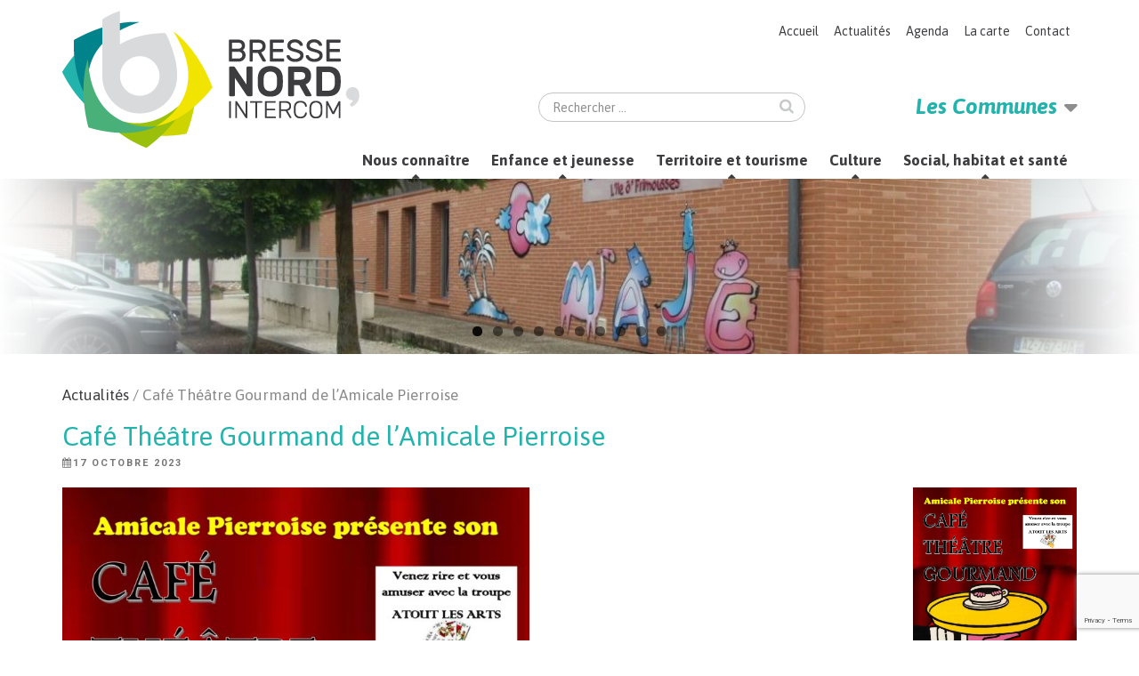

--- FILE ---
content_type: text/html; charset=UTF-8
request_url: https://www.bressenordintercom.fr/cafe-theatre-gourmand-de-lamicale-pierroise/
body_size: 63808
content:
<!DOCTYPE html>
<html lang="fr-FR" class="no-js no-svg">
<head>
<meta charset="UTF-8">
<meta name="viewport" content="width=device-width, initial-scale=1">
<link rel="profile" href="http://gmpg.org/xfn/11">

<script>(function(html){html.className = html.className.replace(/\bno-js\b/,'js')})(document.documentElement);</script>
<meta name='robots' content='index, follow, max-image-preview:large, max-snippet:-1, max-video-preview:-1' />

	<!-- This site is optimized with the Yoast SEO plugin v20.5 - https://yoast.com/wordpress/plugins/seo/ -->
	<title>Café Théâtre Gourmand de l&#039;Amicale Pierroise</title><link rel="preload" as="style" href="https://fonts.googleapis.com/css?family=Asap%3A400%2C400i%2C700%2C700i%7CRoboto%3A100%2C400%2C400i%2C700%7COpen%20Sans%3A300%2C300i%2C400%2C400i%2C600%2C600i%2C700%2C700i&#038;subset=latin%2Clatin-ext&#038;display=swap" /><link rel="stylesheet" href="https://fonts.googleapis.com/css?family=Asap%3A400%2C400i%2C700%2C700i%7CRoboto%3A100%2C400%2C400i%2C700%7COpen%20Sans%3A300%2C300i%2C400%2C400i%2C600%2C600i%2C700%2C700i&#038;subset=latin%2Clatin-ext&#038;display=swap" media="print" onload="this.media='all'" /><noscript><link rel="stylesheet" href="https://fonts.googleapis.com/css?family=Asap%3A400%2C400i%2C700%2C700i%7CRoboto%3A100%2C400%2C400i%2C700%7COpen%20Sans%3A300%2C300i%2C400%2C400i%2C600%2C600i%2C700%2C700i&#038;subset=latin%2Clatin-ext&#038;display=swap" /></noscript><link rel="stylesheet" href="https://www.bressenordintercom.fr/contenu/cache/min/1/e5611a15fd503a78184e06915e25713d.css" media="all" data-minify="1" />
	<link rel="canonical" href="https://www.bressenordintercom.fr/cafe-theatre-gourmand-de-lamicale-pierroise/" />
	<meta property="og:locale" content="fr_FR" />
	<meta property="og:type" content="article" />
	<meta property="og:title" content="Café Théâtre Gourmand de l&#039;Amicale Pierroise" />
	<meta property="og:description" content="Le dimanche 5 novembre à partir de 15h" />
	<meta property="og:url" content="https://www.bressenordintercom.fr/cafe-theatre-gourmand-de-lamicale-pierroise/" />
	<meta property="og:site_name" content="Bresse Nord Intercom" />
	<meta property="article:published_time" content="2023-10-17T15:06:15+00:00" />
	<meta property="og:image" content="https://www.bressenordintercom.fr/contenu/uploads/2023/10/Amicale-Pierroise-AFFICHE-THEATRE_page-0001.jpg" />
	<meta property="og:image:width" content="1241" />
	<meta property="og:image:height" content="1755" />
	<meta property="og:image:type" content="image/jpeg" />
	<meta name="author" content="Adeline Gauthey" />
	<meta name="twitter:card" content="summary_large_image" />
	<meta name="twitter:label1" content="Écrit par" />
	<meta name="twitter:data1" content="Adeline Gauthey" />
	<meta name="twitter:label2" content="Durée de lecture est." />
	<meta name="twitter:data2" content="1 minute" />
	<script type="application/ld+json" class="yoast-schema-graph">{"@context":"https://schema.org","@graph":[{"@type":"WebPage","@id":"https://www.bressenordintercom.fr/cafe-theatre-gourmand-de-lamicale-pierroise/","url":"https://www.bressenordintercom.fr/cafe-theatre-gourmand-de-lamicale-pierroise/","name":"Café Théâtre Gourmand de l'Amicale Pierroise","isPartOf":{"@id":"https://www.bressenordintercom.fr/#website"},"primaryImageOfPage":{"@id":"https://www.bressenordintercom.fr/cafe-theatre-gourmand-de-lamicale-pierroise/#primaryimage"},"image":{"@id":"https://www.bressenordintercom.fr/cafe-theatre-gourmand-de-lamicale-pierroise/#primaryimage"},"thumbnailUrl":"https://www.bressenordintercom.fr/contenu/uploads/2023/10/Amicale-Pierroise-AFFICHE-THEATRE_page-0001.jpg","datePublished":"2023-10-17T15:06:15+00:00","dateModified":"2023-10-17T15:06:15+00:00","author":{"@id":"https://www.bressenordintercom.fr/#/schema/person/b6ae171ae2cf5fb0f3783d4dd53135ba"},"breadcrumb":{"@id":"https://www.bressenordintercom.fr/cafe-theatre-gourmand-de-lamicale-pierroise/#breadcrumb"},"inLanguage":"fr-FR","potentialAction":[{"@type":"ReadAction","target":["https://www.bressenordintercom.fr/cafe-theatre-gourmand-de-lamicale-pierroise/"]}]},{"@type":"ImageObject","inLanguage":"fr-FR","@id":"https://www.bressenordintercom.fr/cafe-theatre-gourmand-de-lamicale-pierroise/#primaryimage","url":"https://www.bressenordintercom.fr/contenu/uploads/2023/10/Amicale-Pierroise-AFFICHE-THEATRE_page-0001.jpg","contentUrl":"https://www.bressenordintercom.fr/contenu/uploads/2023/10/Amicale-Pierroise-AFFICHE-THEATRE_page-0001.jpg","width":1241,"height":1755},{"@type":"BreadcrumbList","@id":"https://www.bressenordintercom.fr/cafe-theatre-gourmand-de-lamicale-pierroise/#breadcrumb","itemListElement":[{"@type":"ListItem","position":1,"name":"Accueil","item":"https://www.bressenordintercom.fr/"},{"@type":"ListItem","position":2,"name":"Café Théâtre Gourmand de l&#8217;Amicale Pierroise"}]},{"@type":"WebSite","@id":"https://www.bressenordintercom.fr/#website","url":"https://www.bressenordintercom.fr/","name":"Bresse Nord Intercom","description":"","potentialAction":[{"@type":"SearchAction","target":{"@type":"EntryPoint","urlTemplate":"https://www.bressenordintercom.fr/?s={search_term_string}"},"query-input":"required name=search_term_string"}],"inLanguage":"fr-FR"},{"@type":"Person","@id":"https://www.bressenordintercom.fr/#/schema/person/b6ae171ae2cf5fb0f3783d4dd53135ba","name":"Adeline Gauthey","image":{"@type":"ImageObject","inLanguage":"fr-FR","@id":"https://www.bressenordintercom.fr/#/schema/person/image/","url":"https://secure.gravatar.com/avatar/95478fa132a6eec0544e084467bbef6e?s=96&d=mm&r=g","contentUrl":"https://secure.gravatar.com/avatar/95478fa132a6eec0544e084467bbef6e?s=96&d=mm&r=g","caption":"Adeline Gauthey"},"url":"https://www.bressenordintercom.fr/author/adeline/"}]}</script>
	<!-- / Yoast SEO plugin. -->


<link rel='dns-prefetch' href='//fonts.googleapis.com' />
<link rel='dns-prefetch' href='//maxcdn.bootstrapcdn.com' />
<link href='https://fonts.gstatic.com' crossorigin rel='preconnect' />
<link rel="alternate" type="application/rss+xml" title="Bresse Nord Intercom &raquo; Flux" href="https://www.bressenordintercom.fr/feed/" />
<style type="text/css">
img.wp-smiley,
img.emoji {
	display: inline !important;
	border: none !important;
	box-shadow: none !important;
	height: 1em !important;
	width: 1em !important;
	margin: 0 0.07em !important;
	vertical-align: -0.1em !important;
	background: none !important;
	padding: 0 !important;
}
</style>
	

<style id='global-styles-inline-css' type='text/css'>
body{--wp--preset--color--black: #000000;--wp--preset--color--cyan-bluish-gray: #abb8c3;--wp--preset--color--white: #ffffff;--wp--preset--color--pale-pink: #f78da7;--wp--preset--color--vivid-red: #cf2e2e;--wp--preset--color--luminous-vivid-orange: #ff6900;--wp--preset--color--luminous-vivid-amber: #fcb900;--wp--preset--color--light-green-cyan: #7bdcb5;--wp--preset--color--vivid-green-cyan: #00d084;--wp--preset--color--pale-cyan-blue: #8ed1fc;--wp--preset--color--vivid-cyan-blue: #0693e3;--wp--preset--color--vivid-purple: #9b51e0;--wp--preset--gradient--vivid-cyan-blue-to-vivid-purple: linear-gradient(135deg,rgba(6,147,227,1) 0%,rgb(155,81,224) 100%);--wp--preset--gradient--light-green-cyan-to-vivid-green-cyan: linear-gradient(135deg,rgb(122,220,180) 0%,rgb(0,208,130) 100%);--wp--preset--gradient--luminous-vivid-amber-to-luminous-vivid-orange: linear-gradient(135deg,rgba(252,185,0,1) 0%,rgba(255,105,0,1) 100%);--wp--preset--gradient--luminous-vivid-orange-to-vivid-red: linear-gradient(135deg,rgba(255,105,0,1) 0%,rgb(207,46,46) 100%);--wp--preset--gradient--very-light-gray-to-cyan-bluish-gray: linear-gradient(135deg,rgb(238,238,238) 0%,rgb(169,184,195) 100%);--wp--preset--gradient--cool-to-warm-spectrum: linear-gradient(135deg,rgb(74,234,220) 0%,rgb(151,120,209) 20%,rgb(207,42,186) 40%,rgb(238,44,130) 60%,rgb(251,105,98) 80%,rgb(254,248,76) 100%);--wp--preset--gradient--blush-light-purple: linear-gradient(135deg,rgb(255,206,236) 0%,rgb(152,150,240) 100%);--wp--preset--gradient--blush-bordeaux: linear-gradient(135deg,rgb(254,205,165) 0%,rgb(254,45,45) 50%,rgb(107,0,62) 100%);--wp--preset--gradient--luminous-dusk: linear-gradient(135deg,rgb(255,203,112) 0%,rgb(199,81,192) 50%,rgb(65,88,208) 100%);--wp--preset--gradient--pale-ocean: linear-gradient(135deg,rgb(255,245,203) 0%,rgb(182,227,212) 50%,rgb(51,167,181) 100%);--wp--preset--gradient--electric-grass: linear-gradient(135deg,rgb(202,248,128) 0%,rgb(113,206,126) 100%);--wp--preset--gradient--midnight: linear-gradient(135deg,rgb(2,3,129) 0%,rgb(40,116,252) 100%);--wp--preset--duotone--dark-grayscale: url('#wp-duotone-dark-grayscale');--wp--preset--duotone--grayscale: url('#wp-duotone-grayscale');--wp--preset--duotone--purple-yellow: url('#wp-duotone-purple-yellow');--wp--preset--duotone--blue-red: url('#wp-duotone-blue-red');--wp--preset--duotone--midnight: url('#wp-duotone-midnight');--wp--preset--duotone--magenta-yellow: url('#wp-duotone-magenta-yellow');--wp--preset--duotone--purple-green: url('#wp-duotone-purple-green');--wp--preset--duotone--blue-orange: url('#wp-duotone-blue-orange');--wp--preset--font-size--small: 13px;--wp--preset--font-size--medium: 20px;--wp--preset--font-size--large: 36px;--wp--preset--font-size--x-large: 42px;--wp--preset--spacing--20: 0.44rem;--wp--preset--spacing--30: 0.67rem;--wp--preset--spacing--40: 1rem;--wp--preset--spacing--50: 1.5rem;--wp--preset--spacing--60: 2.25rem;--wp--preset--spacing--70: 3.38rem;--wp--preset--spacing--80: 5.06rem;--wp--preset--shadow--natural: 6px 6px 9px rgba(0, 0, 0, 0.2);--wp--preset--shadow--deep: 12px 12px 50px rgba(0, 0, 0, 0.4);--wp--preset--shadow--sharp: 6px 6px 0px rgba(0, 0, 0, 0.2);--wp--preset--shadow--outlined: 6px 6px 0px -3px rgba(255, 255, 255, 1), 6px 6px rgba(0, 0, 0, 1);--wp--preset--shadow--crisp: 6px 6px 0px rgba(0, 0, 0, 1);}:where(.is-layout-flex){gap: 0.5em;}body .is-layout-flow > .alignleft{float: left;margin-inline-start: 0;margin-inline-end: 2em;}body .is-layout-flow > .alignright{float: right;margin-inline-start: 2em;margin-inline-end: 0;}body .is-layout-flow > .aligncenter{margin-left: auto !important;margin-right: auto !important;}body .is-layout-constrained > .alignleft{float: left;margin-inline-start: 0;margin-inline-end: 2em;}body .is-layout-constrained > .alignright{float: right;margin-inline-start: 2em;margin-inline-end: 0;}body .is-layout-constrained > .aligncenter{margin-left: auto !important;margin-right: auto !important;}body .is-layout-constrained > :where(:not(.alignleft):not(.alignright):not(.alignfull)){max-width: var(--wp--style--global--content-size);margin-left: auto !important;margin-right: auto !important;}body .is-layout-constrained > .alignwide{max-width: var(--wp--style--global--wide-size);}body .is-layout-flex{display: flex;}body .is-layout-flex{flex-wrap: wrap;align-items: center;}body .is-layout-flex > *{margin: 0;}:where(.wp-block-columns.is-layout-flex){gap: 2em;}.has-black-color{color: var(--wp--preset--color--black) !important;}.has-cyan-bluish-gray-color{color: var(--wp--preset--color--cyan-bluish-gray) !important;}.has-white-color{color: var(--wp--preset--color--white) !important;}.has-pale-pink-color{color: var(--wp--preset--color--pale-pink) !important;}.has-vivid-red-color{color: var(--wp--preset--color--vivid-red) !important;}.has-luminous-vivid-orange-color{color: var(--wp--preset--color--luminous-vivid-orange) !important;}.has-luminous-vivid-amber-color{color: var(--wp--preset--color--luminous-vivid-amber) !important;}.has-light-green-cyan-color{color: var(--wp--preset--color--light-green-cyan) !important;}.has-vivid-green-cyan-color{color: var(--wp--preset--color--vivid-green-cyan) !important;}.has-pale-cyan-blue-color{color: var(--wp--preset--color--pale-cyan-blue) !important;}.has-vivid-cyan-blue-color{color: var(--wp--preset--color--vivid-cyan-blue) !important;}.has-vivid-purple-color{color: var(--wp--preset--color--vivid-purple) !important;}.has-black-background-color{background-color: var(--wp--preset--color--black) !important;}.has-cyan-bluish-gray-background-color{background-color: var(--wp--preset--color--cyan-bluish-gray) !important;}.has-white-background-color{background-color: var(--wp--preset--color--white) !important;}.has-pale-pink-background-color{background-color: var(--wp--preset--color--pale-pink) !important;}.has-vivid-red-background-color{background-color: var(--wp--preset--color--vivid-red) !important;}.has-luminous-vivid-orange-background-color{background-color: var(--wp--preset--color--luminous-vivid-orange) !important;}.has-luminous-vivid-amber-background-color{background-color: var(--wp--preset--color--luminous-vivid-amber) !important;}.has-light-green-cyan-background-color{background-color: var(--wp--preset--color--light-green-cyan) !important;}.has-vivid-green-cyan-background-color{background-color: var(--wp--preset--color--vivid-green-cyan) !important;}.has-pale-cyan-blue-background-color{background-color: var(--wp--preset--color--pale-cyan-blue) !important;}.has-vivid-cyan-blue-background-color{background-color: var(--wp--preset--color--vivid-cyan-blue) !important;}.has-vivid-purple-background-color{background-color: var(--wp--preset--color--vivid-purple) !important;}.has-black-border-color{border-color: var(--wp--preset--color--black) !important;}.has-cyan-bluish-gray-border-color{border-color: var(--wp--preset--color--cyan-bluish-gray) !important;}.has-white-border-color{border-color: var(--wp--preset--color--white) !important;}.has-pale-pink-border-color{border-color: var(--wp--preset--color--pale-pink) !important;}.has-vivid-red-border-color{border-color: var(--wp--preset--color--vivid-red) !important;}.has-luminous-vivid-orange-border-color{border-color: var(--wp--preset--color--luminous-vivid-orange) !important;}.has-luminous-vivid-amber-border-color{border-color: var(--wp--preset--color--luminous-vivid-amber) !important;}.has-light-green-cyan-border-color{border-color: var(--wp--preset--color--light-green-cyan) !important;}.has-vivid-green-cyan-border-color{border-color: var(--wp--preset--color--vivid-green-cyan) !important;}.has-pale-cyan-blue-border-color{border-color: var(--wp--preset--color--pale-cyan-blue) !important;}.has-vivid-cyan-blue-border-color{border-color: var(--wp--preset--color--vivid-cyan-blue) !important;}.has-vivid-purple-border-color{border-color: var(--wp--preset--color--vivid-purple) !important;}.has-vivid-cyan-blue-to-vivid-purple-gradient-background{background: var(--wp--preset--gradient--vivid-cyan-blue-to-vivid-purple) !important;}.has-light-green-cyan-to-vivid-green-cyan-gradient-background{background: var(--wp--preset--gradient--light-green-cyan-to-vivid-green-cyan) !important;}.has-luminous-vivid-amber-to-luminous-vivid-orange-gradient-background{background: var(--wp--preset--gradient--luminous-vivid-amber-to-luminous-vivid-orange) !important;}.has-luminous-vivid-orange-to-vivid-red-gradient-background{background: var(--wp--preset--gradient--luminous-vivid-orange-to-vivid-red) !important;}.has-very-light-gray-to-cyan-bluish-gray-gradient-background{background: var(--wp--preset--gradient--very-light-gray-to-cyan-bluish-gray) !important;}.has-cool-to-warm-spectrum-gradient-background{background: var(--wp--preset--gradient--cool-to-warm-spectrum) !important;}.has-blush-light-purple-gradient-background{background: var(--wp--preset--gradient--blush-light-purple) !important;}.has-blush-bordeaux-gradient-background{background: var(--wp--preset--gradient--blush-bordeaux) !important;}.has-luminous-dusk-gradient-background{background: var(--wp--preset--gradient--luminous-dusk) !important;}.has-pale-ocean-gradient-background{background: var(--wp--preset--gradient--pale-ocean) !important;}.has-electric-grass-gradient-background{background: var(--wp--preset--gradient--electric-grass) !important;}.has-midnight-gradient-background{background: var(--wp--preset--gradient--midnight) !important;}.has-small-font-size{font-size: var(--wp--preset--font-size--small) !important;}.has-medium-font-size{font-size: var(--wp--preset--font-size--medium) !important;}.has-large-font-size{font-size: var(--wp--preset--font-size--large) !important;}.has-x-large-font-size{font-size: var(--wp--preset--font-size--x-large) !important;}
.wp-block-navigation a:where(:not(.wp-element-button)){color: inherit;}
:where(.wp-block-columns.is-layout-flex){gap: 2em;}
.wp-block-pullquote{font-size: 1.5em;line-height: 1.6;}
</style>
































<!--[if lt IE 9]>
<link rel='stylesheet' id='twentyseventeen-ie8-css' href='https://www.bressenordintercom.fr/contenu/themes/wpms-theme/assets/css/ie8.css?ver=1.0' type='text/css' media='all' />
<![endif]-->
<script type='text/javascript' src='https://www.bressenordintercom.fr/wpms/wp-includes/js/jquery/jquery.min.js?ver=3.6.3' id='jquery-core-js'></script>
<script type='text/javascript' src='https://www.bressenordintercom.fr/wpms/wp-includes/js/jquery/jquery-migrate.min.js?ver=3.4.0' id='jquery-migrate-js'></script>
<script type='text/javascript' src='https://www.bressenordintercom.fr/contenu/themes/bresse-nord-intercom/assets/js/fancybox/jquery.fancybox.js?ver=6.2' id='fancy-script-js'></script>
<!--[if lt IE 9]>
<script type='text/javascript' src='https://www.bressenordintercom.fr/contenu/themes/wpms-theme/assets/js/html5.js?ver=3.7.3' id='html5-js'></script>
<![endif]-->
<link rel="https://api.w.org/" href="https://www.bressenordintercom.fr/wp-json/" /><link rel="alternate" type="application/json" href="https://www.bressenordintercom.fr/wp-json/wp/v2/posts/12170" /><link rel="EditURI" type="application/rsd+xml" title="RSD" href="https://www.bressenordintercom.fr/wpms/xmlrpc.php?rsd" />
<link rel="wlwmanifest" type="application/wlwmanifest+xml" href="https://www.bressenordintercom.fr/wpms/wp-includes/wlwmanifest.xml" />
<meta name="generator" content="WordPress 6.2" />
<link rel='shortlink' href='https://www.bressenordintercom.fr/?p=12170' />
<link rel="alternate" type="application/json+oembed" href="https://www.bressenordintercom.fr/wp-json/oembed/1.0/embed?url=https%3A%2F%2Fwww.bressenordintercom.fr%2Fcafe-theatre-gourmand-de-lamicale-pierroise%2F" />
<link rel="alternate" type="text/xml+oembed" href="https://www.bressenordintercom.fr/wp-json/oembed/1.0/embed?url=https%3A%2F%2Fwww.bressenordintercom.fr%2Fcafe-theatre-gourmand-de-lamicale-pierroise%2F&#038;format=xml" />
<link rel="icon" href="https://www.bressenordintercom.fr/contenu/uploads/2017/07/favicon-100x100.png" sizes="32x32" />
<link rel="icon" href="https://www.bressenordintercom.fr/contenu/uploads/2017/07/favicon.png" sizes="192x192" />
<link rel="apple-touch-icon" href="https://www.bressenordintercom.fr/contenu/uploads/2017/07/favicon.png" />
<meta name="msapplication-TileImage" content="https://www.bressenordintercom.fr/contenu/uploads/2017/07/favicon.png" />
<noscript><style id="rocket-lazyload-nojs-css">.rll-youtube-player, [data-lazy-src]{display:none !important;}</style></noscript></head>

<body class="post-template-default single single-post postid-12170 single-format-standard inner-layout has-header-image menu-align-right colors-light">
<div id="page" class="site">
	<a class="skip-link screen-reader-text" href="#content">Skip to content</a>

	<header id="masthead" class="site-header" role="banner">

		<div class="navigation-top">

			<div class="wrap clear">

	      <a href="https://www.bressenordintercom.fr/" title="Bresse Nord Intercom" id="logo"><img src="data:image/svg+xml,%3Csvg%20xmlns='http://www.w3.org/2000/svg'%20viewBox='0%200%200%200'%3E%3C/svg%3E" data-lazy-src="https://www.bressenordintercom.fr/contenu/themes/wpms-theme/assets/images/logo-page.png" /><noscript><img src="https://www.bressenordintercom.fr/contenu/themes/wpms-theme/assets/images/logo-page.png" /></noscript></a>

					        <div class="search-header">

<form role="search" method="get" class="search-form" action="https://www.bressenordintercom.fr/">
	<label for="search-form-6689fdc8d1803">
		<span class="screen-reader-text">Recherche :</span>
	</label>
	<input type="search" id="search-form-6689fdc8d1803" class="search-field" placeholder="Rechercher &hellip;" value="" name="s" />
	<button type="submit" class="search-submit"><svg class="icon icon-search" aria-hidden="true" role="img"> <use href="#icon-search" xlink:href="#icon-search"></use> </svg><span class="screen-reader-text">Ok</span></button>
</form>
</div>
	      
        				  <div class="communes-menu">
 <div class="relative">
  <a class="toggle-communes" href="javascript:void(0)" onclick="jQuery('#communes-navigation').toggleClass('active').slideToggle();">Les Communes</a>
  <nav id="communes-navigation" class="communes-navigation" role="navigation">
  	<div class="menu-menu-communes-container"><ul id="communes-menu" class="menu"><li id="menu-item-123" class="menu-item menu-item-type-post_type menu-item-object-page menu-item-123"><a href="https://www.bressenordintercom.fr/communes/authumes/">Authumes</a></li>
<li id="menu-item-124" class="menu-item menu-item-type-post_type menu-item-object-page menu-item-124"><a href="https://www.bressenordintercom.fr/communes/beauvernois/">Beauvernois</a></li>
<li id="menu-item-138" class="menu-item menu-item-type-post_type menu-item-object-page menu-item-138"><a href="https://www.bressenordintercom.fr/communes/bellevesvre/">Bellevesvre</a></li>
<li id="menu-item-129" class="menu-item menu-item-type-post_type menu-item-object-page menu-item-129"><a href="https://www.bressenordintercom.fr/communes/chapelle-saint-sauveur/">La Chapelle Saint Sauveur</a></li>
<li id="menu-item-125" class="menu-item menu-item-type-post_type menu-item-object-page menu-item-125"><a href="https://www.bressenordintercom.fr/communes/charette-varennes/">Charette-Varennes</a></li>
<li id="menu-item-130" class="menu-item menu-item-type-post_type menu-item-object-page menu-item-130"><a href="https://www.bressenordintercom.fr/communes/la-chaux/">La Chaux</a></li>
<li id="menu-item-126" class="menu-item menu-item-type-post_type menu-item-object-page menu-item-126"><a href="https://www.bressenordintercom.fr/communes/dampierre-en-bresse/">Dampierre en Bresse</a></li>
<li id="menu-item-127" class="menu-item menu-item-type-post_type menu-item-object-page menu-item-127"><a href="https://www.bressenordintercom.fr/communes/fretterans/">Fretterans</a></li>
<li id="menu-item-128" class="menu-item menu-item-type-post_type menu-item-object-page menu-item-128"><a href="https://www.bressenordintercom.fr/communes/frontenard/">Frontenard</a></li>
<li id="menu-item-132" class="menu-item menu-item-type-post_type menu-item-object-page menu-item-132"><a href="https://www.bressenordintercom.fr/communes/lays-sur-le-doubs/">Lays sur le Doubs</a></li>
<li id="menu-item-133" class="menu-item menu-item-type-post_type menu-item-object-page menu-item-133"><a href="https://www.bressenordintercom.fr/communes/mouthier-en-bresse/">Mouthier en Bresse</a></li>
<li id="menu-item-134" class="menu-item menu-item-type-post_type menu-item-object-page menu-item-134"><a href="https://www.bressenordintercom.fr/communes/pierre-de-bresse/">Pierre de Bresse</a></li>
<li id="menu-item-135" class="menu-item menu-item-type-post_type menu-item-object-page menu-item-135"><a href="https://www.bressenordintercom.fr/communes/pourlans/">Pourlans</a></li>
<li id="menu-item-131" class="menu-item menu-item-type-post_type menu-item-object-page menu-item-131"><a href="https://www.bressenordintercom.fr/communes/la-racineuse/">La Racineuse</a></li>
<li id="menu-item-136" class="menu-item menu-item-type-post_type menu-item-object-page menu-item-136"><a href="https://www.bressenordintercom.fr/communes/saint-bonnet-bresse/">Saint Bonnet en Bresse</a></li>
<li id="menu-item-137" class="menu-item menu-item-type-post_type menu-item-object-page menu-item-137"><a href="https://www.bressenordintercom.fr/communes/torpes/">Torpes</a></li>
</ul></div>  </nav>
 </div>
</div>				
        				  <nav id="site-navigation" class="main-navigation" role="navigation" aria-label="Top Menu">
	<button class="menu-toggle" aria-controls="top-menu, main-menu" aria-expanded="false"><svg class="icon icon-bars" aria-hidden="true" role="img"> <use href="#icon-bars" xlink:href="#icon-bars"></use> </svg><svg class="icon icon-close" aria-hidden="true" role="img"> <use href="#icon-close" xlink:href="#icon-close"></use> </svg>Menu</button>
	<div class="menu-menu-top-container"><ul id="top-menu" class="menu"><li id="menu-item-12" class="menu-item menu-item-type-post_type menu-item-object-page menu-item-home menu-item-12"><a href="https://www.bressenordintercom.fr/">Accueil</a></li>
<li id="menu-item-82" class="menu-item menu-item-type-taxonomy menu-item-object-category current-post-ancestor current-menu-parent current-post-parent menu-item-82"><a href="https://www.bressenordintercom.fr/category/actualites/">Actualités</a></li>
<li id="menu-item-520" class="menu-item menu-item-type-custom menu-item-object-custom menu-item-520"><a href="/agenda/">Agenda</a></li>
<li id="menu-item-938" class="menu-item menu-item-type-custom menu-item-object-custom menu-item-938"><a href="#la-carte">La carte</a></li>
<li id="menu-item-14" class="menu-item menu-item-type-post_type menu-item-object-page menu-item-14"><a href="https://www.bressenordintercom.fr/contactez-nous/">Contact</a></li>
</ul></div></nav>
				
			</div>

		</div>



					<div class="navigation-principal">
				<div class="wrap">
					<nav id="site-navigation-main" class="main-navigation" role="navigation" aria-label="Main Menu">
    <div class="menu-nested-pages-container"><ul id="main-menu" class="menu"><li id="menu-item-369" class="menu-item menu-item-type-post_type menu-item-object-page menu-item-has-children menu-item-369"><a href="https://www.bressenordintercom.fr/nous-connaitre/">Nous connaître</a>
<ul class="sub-menu">
	<li id="menu-item-509" class="menu-item menu-item-type-post_type menu-item-object-page menu-item-509"><a href="https://www.bressenordintercom.fr/nous-connaitre/organisations/">Organisation</a></li>
	<li id="menu-item-514" class="menu-item menu-item-type-post_type menu-item-object-page menu-item-514"><a href="https://www.bressenordintercom.fr/nous-connaitre/les-communes/">Les communes</a></li>
	<li id="menu-item-511" class="menu-item menu-item-type-post_type menu-item-object-page menu-item-511"><a href="https://www.bressenordintercom.fr/nous-connaitre/historique/">Historique</a></li>
	<li id="menu-item-512" class="menu-item menu-item-type-post_type menu-item-object-page menu-item-512"><a href="https://www.bressenordintercom.fr/nous-connaitre/competences/">Compétences</a></li>
	<li id="menu-item-571" class="menu-item menu-item-type-post_type menu-item-object-page menu-item-571"><a href="https://www.bressenordintercom.fr/nous-connaitre/budget/">Budget</a></li>
	<li id="menu-item-510" class="menu-item menu-item-type-post_type menu-item-object-page menu-item-510"><a href="https://www.bressenordintercom.fr/nous-connaitre/compte-rendus/">Comptes rendus &#038; Réunions</a></li>
</ul>
</li>
<li id="menu-item-516" class="menu-item menu-item-type-post_type menu-item-object-page menu-item-has-children menu-item-516"><a href="https://www.bressenordintercom.fr/enfance-et-jeunesse/">Enfance et jeunesse</a>
<ul class="sub-menu">
	<li id="menu-item-578" class="menu-item menu-item-type-post_type menu-item-object-page menu-item-578"><a href="https://www.bressenordintercom.fr/enfance-et-jeunesse/multi-accueil/">Multi-accueil</a></li>
	<li id="menu-item-579" class="menu-item menu-item-type-post_type menu-item-object-page menu-item-579"><a href="https://www.bressenordintercom.fr/enfance-et-jeunesse/relais-repam/">Relais Petite Enfance : RPE</a></li>
	<li id="menu-item-13487" class="menu-item menu-item-type-post_type menu-item-object-page menu-item-13487"><a href="https://www.bressenordintercom.fr/enfance-et-jeunesse/laep-lieu-daccueil-enfants-parents/">LAEP : Lieu d&rsquo;Accueil Enfants-Parents</a></li>
	<li id="menu-item-1143" class="menu-item menu-item-type-post_type menu-item-object-page menu-item-1143"><a href="https://www.bressenordintercom.fr/enfance-et-jeunesse/ecoles-bresse-nord-intercom/">Ecoles : regroupement et RPI</a></li>
	<li id="menu-item-2478" class="menu-item menu-item-type-post_type menu-item-object-page menu-item-2478"><a href="https://www.bressenordintercom.fr/enfance-et-jeunesse/garderie-periscolaire-matin-et-soir/">Garderie Périscolaire (matin et soir) et Transport Scolaire</a></li>
	<li id="menu-item-588" class="menu-item menu-item-type-post_type menu-item-object-page menu-item-588"><a href="https://www.bressenordintercom.fr/enfance-et-jeunesse/restaurants-scolaire/">Restaurants scolaires</a></li>
	<li id="menu-item-589" class="menu-item menu-item-type-post_type menu-item-object-page menu-item-589"><a href="https://www.bressenordintercom.fr/enfance-et-jeunesse/accueil-de-loisirs-multi-sites/">Accueil de loisirs multi-sites</a></li>
	<li id="menu-item-9905" class="menu-item menu-item-type-post_type menu-item-object-page menu-item-9905"><a href="https://www.bressenordintercom.fr/enfance-et-jeunesse/accueil-de-loisirs-du-mercredi-2/">Accueil de loisirs du mercredi</a></li>
	<li id="menu-item-590" class="menu-item menu-item-type-post_type menu-item-object-page menu-item-590"><a href="https://www.bressenordintercom.fr/enfance-et-jeunesse/laccueil-de-loisirs-maternel-3-6-ans-a-maison-daccueil-jeune-enfant-maje/">BAFA</a></li>
</ul>
</li>
<li id="menu-item-517" class="menu-item menu-item-type-post_type menu-item-object-page menu-item-has-children menu-item-517"><a href="https://www.bressenordintercom.fr/territoire-et-tourisme/">Territoire et tourisme</a>
<ul class="sub-menu">
	<li id="menu-item-609" class="menu-item menu-item-type-post_type menu-item-object-page menu-item-609"><a href="https://www.bressenordintercom.fr/territoire-et-tourisme/a-visiter/">A visiter</a></li>
	<li id="menu-item-2578" class="menu-item menu-item-type-post_type menu-item-object-page menu-item-2578"><a href="https://www.bressenordintercom.fr/territoire-et-tourisme/baignade-biologique-publique/">Baignade Biologique Publique</a></li>
	<li id="menu-item-2580" class="menu-item menu-item-type-post_type menu-item-object-page menu-item-2580"><a href="https://www.bressenordintercom.fr/territoire-et-tourisme/ecomusee-de-la-bresse-bourguignonne/">Écomusée de la Bresse Bourguignonne</a></li>
	<li id="menu-item-2582" class="menu-item menu-item-type-post_type menu-item-object-page menu-item-2582"><a href="https://www.bressenordintercom.fr/territoire-et-tourisme/basse-vallee-du-doubs-natura-2000/">Basse Vallée du Doubs &#8211; Natura 2000</a></li>
	<li id="menu-item-616" class="menu-item menu-item-type-post_type menu-item-object-page menu-item-616"><a href="https://www.bressenordintercom.fr/territoire-et-tourisme/hebergements/">Hébergement</a></li>
	<li id="menu-item-617" class="menu-item menu-item-type-post_type menu-item-object-page menu-item-617"><a href="https://www.bressenordintercom.fr/territoire-et-tourisme/restauration/">Restauration</a></li>
	<li id="menu-item-1615" class="menu-item menu-item-type-post_type menu-item-object-page menu-item-1615"><a href="https://www.bressenordintercom.fr/territoire-et-tourisme/point-i/">Point Information Touristique</a></li>
	<li id="menu-item-2217" class="menu-item menu-item-type-post_type menu-item-object-page menu-item-2217"><a href="https://www.bressenordintercom.fr/territoire-et-tourisme/cyclotourisme-velo/">Cyclotourisme</a></li>
</ul>
</li>
<li id="menu-item-518" class="menu-item menu-item-type-post_type menu-item-object-page menu-item-has-children menu-item-518"><a href="https://www.bressenordintercom.fr/culture/">Culture</a>
<ul class="sub-menu">
	<li id="menu-item-602" class="menu-item menu-item-type-post_type menu-item-object-page menu-item-602"><a href="https://www.bressenordintercom.fr/culture/bibliotheque-intercommunale/">Bibliothèque</a></li>
	<li id="menu-item-603" class="menu-item menu-item-type-post_type menu-item-object-page menu-item-603"><a href="https://www.bressenordintercom.fr/culture/ludotheque/">Ludothèque</a></li>
	<li id="menu-item-604" class="menu-item menu-item-type-post_type menu-item-object-page menu-item-604"><a href="https://www.bressenordintercom.fr/culture/gymnase/">Gymnase</a></li>
	<li id="menu-item-1726" class="menu-item menu-item-type-post_type menu-item-object-page menu-item-1726"><a href="https://www.bressenordintercom.fr/culture/ecole-de-musique/">Ecole de musique et EMDAS</a></li>
</ul>
</li>
<li id="menu-item-519" class="menu-item menu-item-type-post_type menu-item-object-page menu-item-has-children menu-item-519"><a href="https://www.bressenordintercom.fr/social-habitat-et-sante/">Social, habitat et santé</a>
<ul class="sub-menu">
	<li id="menu-item-11996" class="menu-item menu-item-type-post_type menu-item-object-page menu-item-11996"><a href="https://www.bressenordintercom.fr/social-habitat-et-sante/espace-france-services/">Espace France Services</a></li>
	<li id="menu-item-595" class="menu-item menu-item-type-post_type menu-item-object-page menu-item-595"><a href="https://www.bressenordintercom.fr/social-habitat-et-sante/portage-de-repas-a-domicile/">Portage de repas à domicile</a></li>
	<li id="menu-item-1207" class="menu-item menu-item-type-post_type menu-item-object-page menu-item-1207"><a href="https://www.bressenordintercom.fr/social-habitat-et-sante/tremplin/">Atelier TREMPLIN</a></li>
	<li id="menu-item-1194" class="menu-item menu-item-type-post_type menu-item-object-page menu-item-1194"><a href="https://www.bressenordintercom.fr/social-habitat-et-sante/habiter-mieux/">Habiter Mieux</a></li>
	<li id="menu-item-2255" class="menu-item menu-item-type-post_type menu-item-object-page menu-item-2255"><a href="https://www.bressenordintercom.fr/social-habitat-et-sante/adil-71/">ADIL 71</a></li>
	<li id="menu-item-7771" class="menu-item menu-item-type-post_type menu-item-object-page menu-item-7771"><a href="https://www.bressenordintercom.fr/social-habitat-et-sante/pass-sante-jeunes/">Pass Santé Jeunes</a></li>
	<li id="menu-item-7796" class="menu-item menu-item-type-post_type menu-item-object-page menu-item-7796"><a href="https://www.bressenordintercom.fr/social-habitat-et-sante/services-de-sante/">Services de santé</a></li>
</ul>
</li>
</ul></div></nav>
				</div>
			</div>
		

		
<div class="metaslider-wrap">
		<div id="metaslider-id-305" style="max-width: 1300px;" class="ml-slider-3-30-0 metaslider metaslider-flex metaslider-305 ml-slider">
    <div id="metaslider_container_305">
        <div id="metaslider_305">
            <ul aria-live="polite" class="slides">
                <li style="display: block; width: 100%;" class="slide-1026 ms-image"><img src="data:image/svg+xml,%3Csvg%20xmlns='http://www.w3.org/2000/svg'%20viewBox='0%200%201300%20200'%3E%3C/svg%3E" height="200" width="1300" alt="" class="slider-305 slide-1026" data-lazy-src="https://www.bressenordintercom.fr/contenu/uploads/2017/10/DSCF6763-1-e1512745135350-1300x200.jpg" /><noscript><img src="https://www.bressenordintercom.fr/contenu/uploads/2017/10/DSCF6763-1-e1512745135350-1300x200.jpg" height="200" width="1300" alt="" class="slider-305 slide-1026" /></noscript></li>
                <li style="display: none; width: 100%;" class="slide-765 ms-image"><img src="data:image/svg+xml,%3Csvg%20xmlns='http://www.w3.org/2000/svg'%20viewBox='0%200%201300%20200'%3E%3C/svg%3E" height="200" width="1300" alt="" class="slider-305 slide-765" data-lazy-src="https://www.bressenordintercom.fr/contenu/uploads/2017/09/DSCF6768-1300x200.jpg" /><noscript><img src="https://www.bressenordintercom.fr/contenu/uploads/2017/09/DSCF6768-1300x200.jpg" height="200" width="1300" alt="" class="slider-305 slide-765" /></noscript></li>
                <li style="display: none; width: 100%;" class="slide-1027 ms-image"><img src="data:image/svg+xml,%3Csvg%20xmlns='http://www.w3.org/2000/svg'%20viewBox='0%200%201300%20200'%3E%3C/svg%3E" height="200" width="1300" alt="" class="slider-305 slide-1027" data-lazy-src="https://www.bressenordintercom.fr/contenu/uploads/2017/10/DSCF6781-1-1300x200.jpg" /><noscript><img src="https://www.bressenordintercom.fr/contenu/uploads/2017/10/DSCF6781-1-1300x200.jpg" height="200" width="1300" alt="" class="slider-305 slide-1027" /></noscript></li>
                <li style="display: none; width: 100%;" class="slide-1783 ms-image"><img src="data:image/svg+xml,%3Csvg%20xmlns='http://www.w3.org/2000/svg'%20viewBox='0%200%201300%20200'%3E%3C/svg%3E" height="200" width="1300" alt="" class="slider-305 slide-1783" data-lazy-src="https://www.bressenordintercom.fr/contenu/uploads/2017/12/mairie-3-e1513952246480-1300x200.jpg" /><noscript><img src="https://www.bressenordintercom.fr/contenu/uploads/2017/12/mairie-3-e1513952246480-1300x200.jpg" height="200" width="1300" alt="" class="slider-305 slide-1783" /></noscript></li>
                <li style="display: none; width: 100%;" class="slide-1784 ms-image"><img src="data:image/svg+xml,%3Csvg%20xmlns='http://www.w3.org/2000/svg'%20viewBox='0%200%201300%20200'%3E%3C/svg%3E" height="200" width="1300" alt="" class="slider-305 slide-1784" data-lazy-src="https://www.bressenordintercom.fr/contenu/uploads/2017/12/IMGP3520-1-e1513952298778-1300x200.jpg" /><noscript><img src="https://www.bressenordintercom.fr/contenu/uploads/2017/12/IMGP3520-1-e1513952298778-1300x200.jpg" height="200" width="1300" alt="" class="slider-305 slide-1784" /></noscript></li>
                <li style="display: none; width: 100%;" class="slide-1785 ms-image"><img src="data:image/svg+xml,%3Csvg%20xmlns='http://www.w3.org/2000/svg'%20viewBox='0%200%201300%20200'%3E%3C/svg%3E" height="200" width="1300" alt="" class="slider-305 slide-1785" data-lazy-src="https://www.bressenordintercom.fr/contenu/uploads/2017/12/2014-Nature-007-e1513952418747-1287x198.jpg" /><noscript><img src="https://www.bressenordintercom.fr/contenu/uploads/2017/12/2014-Nature-007-e1513952418747-1287x198.jpg" height="200" width="1300" alt="" class="slider-305 slide-1785" /></noscript></li>
                <li style="display: none; width: 100%;" class="slide-1786 ms-image"><img src="data:image/svg+xml,%3Csvg%20xmlns='http://www.w3.org/2000/svg'%20viewBox='0%200%201300%20200'%3E%3C/svg%3E" height="200" width="1300" alt="" class="slider-305 slide-1786" data-lazy-src="https://www.bressenordintercom.fr/contenu/uploads/2017/12/6.4-Plan-deau-e1513952507955-1300x200.jpg" /><noscript><img src="https://www.bressenordintercom.fr/contenu/uploads/2017/12/6.4-Plan-deau-e1513952507955-1300x200.jpg" height="200" width="1300" alt="" class="slider-305 slide-1786" /></noscript></li>
                <li style="display: none; width: 100%;" class="slide-1787 ms-image"><img src="data:image/svg+xml,%3Csvg%20xmlns='http://www.w3.org/2000/svg'%20viewBox='0%200%201300%20200'%3E%3C/svg%3E" height="200" width="1300" alt="" class="slider-305 slide-1787" data-lazy-src="https://www.bressenordintercom.fr/contenu/uploads/2017/12/3B-e1513952584117-1300x200.jpg" /><noscript><img src="https://www.bressenordintercom.fr/contenu/uploads/2017/12/3B-e1513952584117-1300x200.jpg" height="200" width="1300" alt="" class="slider-305 slide-1787" /></noscript></li>
                <li style="display: none; width: 100%;" class="slide-1917 ms-image"><img src="data:image/svg+xml,%3Csvg%20xmlns='http://www.w3.org/2000/svg'%20viewBox='0%200%201300%20200'%3E%3C/svg%3E" height="200" width="1300" alt="" class="slider-305 slide-1917" data-lazy-src="https://www.bressenordintercom.fr/contenu/uploads/2018/01/verger-vue-générale--e1516889073244-1300x200.jpg" /><noscript><img src="https://www.bressenordintercom.fr/contenu/uploads/2018/01/verger-vue-générale--e1516889073244-1300x200.jpg" height="200" width="1300" alt="" class="slider-305 slide-1917" /></noscript></li>
                <li style="display: none; width: 100%;" class="slide-1918 ms-image"><img src="data:image/svg+xml,%3Csvg%20xmlns='http://www.w3.org/2000/svg'%20viewBox='0%200%201300%20200'%3E%3C/svg%3E" height="200" width="1300" alt="" class="slider-305 slide-1918" data-lazy-src="https://www.bressenordintercom.fr/contenu/uploads/2018/01/p¬cheur-e1516888906222-1300x200.jpg" /><noscript><img src="https://www.bressenordintercom.fr/contenu/uploads/2018/01/p¬cheur-e1516888906222-1300x200.jpg" height="200" width="1300" alt="" class="slider-305 slide-1918" /></noscript></li>
            </ul>
        </div>
        
    </div>
</div></div>


	</header><!-- #masthead -->

	<div class="site-content-contain">
		<div id="content" class="site-content">

<div class="wrap">
	<div id="primary" class="content-area">
		<main id="main" class="site-main" role="main">

      <div class="breadcrumbs">
      <!-- Breadcrumb NavXT 7.2.0 -->
<span property="itemListElement" typeof="ListItem"><a property="item" typeof="WebPage" title="Go to the Actualités category archives." href="https://www.bressenordintercom.fr/category/actualites/" class="taxonomy category"><span property="name">Actualités</span></a><meta property="position" content="1"></span> / <span property="itemListElement" typeof="ListItem"><span property="name">Café Théâtre Gourmand de l&rsquo;Amicale Pierroise</span><meta property="position" content="2"></span>      </div>

			
<article id="post-12170" class="post-12170 post type-post status-publish format-standard has-post-thumbnail hentry category-actualites">
	
	<header class="entry-header">
		<h1 class="entry-title">Café Théâtre Gourmand de l&rsquo;Amicale Pierroise</h1><div class="article-date"><i class="fa fa-calendar" aria-hidden="true"></i>17 octobre 2023<div>
	</header>

	
    		<div class="post-thumbnail">
			<img width="184" height="260" src="data:image/svg+xml,%3Csvg%20xmlns='http://www.w3.org/2000/svg'%20viewBox='0%200%20184%20260'%3E%3C/svg%3E" class="attachment-medium size-medium wp-post-image" alt="" decoding="async" data-lazy-srcset="https://www.bressenordintercom.fr/contenu/uploads/2023/10/Amicale-Pierroise-AFFICHE-THEATRE_page-0001-184x260.jpg 184w, https://www.bressenordintercom.fr/contenu/uploads/2023/10/Amicale-Pierroise-AFFICHE-THEATRE_page-0001-724x1024.jpg 724w, https://www.bressenordintercom.fr/contenu/uploads/2023/10/Amicale-Pierroise-AFFICHE-THEATRE_page-0001-768x1086.jpg 768w, https://www.bressenordintercom.fr/contenu/uploads/2023/10/Amicale-Pierroise-AFFICHE-THEATRE_page-0001-1086x1536.jpg 1086w, https://www.bressenordintercom.fr/contenu/uploads/2023/10/Amicale-Pierroise-AFFICHE-THEATRE_page-0001-17x24.jpg 17w, https://www.bressenordintercom.fr/contenu/uploads/2023/10/Amicale-Pierroise-AFFICHE-THEATRE_page-0001-25x36.jpg 25w, https://www.bressenordintercom.fr/contenu/uploads/2023/10/Amicale-Pierroise-AFFICHE-THEATRE_page-0001-34x48.jpg 34w, https://www.bressenordintercom.fr/contenu/uploads/2023/10/Amicale-Pierroise-AFFICHE-THEATRE_page-0001.jpg 1241w" data-lazy-sizes="100vw" data-lazy-src="https://www.bressenordintercom.fr/contenu/uploads/2023/10/Amicale-Pierroise-AFFICHE-THEATRE_page-0001-184x260.jpg" /><noscript><img width="184" height="260" src="https://www.bressenordintercom.fr/contenu/uploads/2023/10/Amicale-Pierroise-AFFICHE-THEATRE_page-0001-184x260.jpg" class="attachment-medium size-medium wp-post-image" alt="" decoding="async" srcset="https://www.bressenordintercom.fr/contenu/uploads/2023/10/Amicale-Pierroise-AFFICHE-THEATRE_page-0001-184x260.jpg 184w, https://www.bressenordintercom.fr/contenu/uploads/2023/10/Amicale-Pierroise-AFFICHE-THEATRE_page-0001-724x1024.jpg 724w, https://www.bressenordintercom.fr/contenu/uploads/2023/10/Amicale-Pierroise-AFFICHE-THEATRE_page-0001-768x1086.jpg 768w, https://www.bressenordintercom.fr/contenu/uploads/2023/10/Amicale-Pierroise-AFFICHE-THEATRE_page-0001-1086x1536.jpg 1086w, https://www.bressenordintercom.fr/contenu/uploads/2023/10/Amicale-Pierroise-AFFICHE-THEATRE_page-0001-17x24.jpg 17w, https://www.bressenordintercom.fr/contenu/uploads/2023/10/Amicale-Pierroise-AFFICHE-THEATRE_page-0001-25x36.jpg 25w, https://www.bressenordintercom.fr/contenu/uploads/2023/10/Amicale-Pierroise-AFFICHE-THEATRE_page-0001-34x48.jpg 34w, https://www.bressenordintercom.fr/contenu/uploads/2023/10/Amicale-Pierroise-AFFICHE-THEATRE_page-0001.jpg 1241w" sizes="100vw" /></noscript>		</div>
	
	
	<div class="entry-content">
		<p><img decoding="async" class="alignnone wp-image-12171 size-large" src="data:image/svg+xml,%3Csvg%20xmlns='http://www.w3.org/2000/svg'%20viewBox='0%200%20525%20743'%3E%3C/svg%3E" alt="" width="525" height="743" data-lazy-srcset="https://www.bressenordintercom.fr/contenu/uploads/2023/10/Amicale-Pierroise-AFFICHE-THEATRE_page-0001-724x1024.jpg 724w, https://www.bressenordintercom.fr/contenu/uploads/2023/10/Amicale-Pierroise-AFFICHE-THEATRE_page-0001-184x260.jpg 184w, https://www.bressenordintercom.fr/contenu/uploads/2023/10/Amicale-Pierroise-AFFICHE-THEATRE_page-0001-768x1086.jpg 768w, https://www.bressenordintercom.fr/contenu/uploads/2023/10/Amicale-Pierroise-AFFICHE-THEATRE_page-0001-1086x1536.jpg 1086w, https://www.bressenordintercom.fr/contenu/uploads/2023/10/Amicale-Pierroise-AFFICHE-THEATRE_page-0001-17x24.jpg 17w, https://www.bressenordintercom.fr/contenu/uploads/2023/10/Amicale-Pierroise-AFFICHE-THEATRE_page-0001-25x36.jpg 25w, https://www.bressenordintercom.fr/contenu/uploads/2023/10/Amicale-Pierroise-AFFICHE-THEATRE_page-0001-34x48.jpg 34w, https://www.bressenordintercom.fr/contenu/uploads/2023/10/Amicale-Pierroise-AFFICHE-THEATRE_page-0001.jpg 1241w" data-lazy-sizes="(max-width: 525px) 100vw, 525px" data-lazy-src="https://www.bressenordintercom.fr/contenu/uploads/2023/10/Amicale-Pierroise-AFFICHE-THEATRE_page-0001-724x1024.jpg" /><noscript><img decoding="async" class="alignnone wp-image-12171 size-large" src="https://www.bressenordintercom.fr/contenu/uploads/2023/10/Amicale-Pierroise-AFFICHE-THEATRE_page-0001-724x1024.jpg" alt="" width="525" height="743" srcset="https://www.bressenordintercom.fr/contenu/uploads/2023/10/Amicale-Pierroise-AFFICHE-THEATRE_page-0001-724x1024.jpg 724w, https://www.bressenordintercom.fr/contenu/uploads/2023/10/Amicale-Pierroise-AFFICHE-THEATRE_page-0001-184x260.jpg 184w, https://www.bressenordintercom.fr/contenu/uploads/2023/10/Amicale-Pierroise-AFFICHE-THEATRE_page-0001-768x1086.jpg 768w, https://www.bressenordintercom.fr/contenu/uploads/2023/10/Amicale-Pierroise-AFFICHE-THEATRE_page-0001-1086x1536.jpg 1086w, https://www.bressenordintercom.fr/contenu/uploads/2023/10/Amicale-Pierroise-AFFICHE-THEATRE_page-0001-17x24.jpg 17w, https://www.bressenordintercom.fr/contenu/uploads/2023/10/Amicale-Pierroise-AFFICHE-THEATRE_page-0001-25x36.jpg 25w, https://www.bressenordintercom.fr/contenu/uploads/2023/10/Amicale-Pierroise-AFFICHE-THEATRE_page-0001-34x48.jpg 34w, https://www.bressenordintercom.fr/contenu/uploads/2023/10/Amicale-Pierroise-AFFICHE-THEATRE_page-0001.jpg 1241w" sizes="(max-width: 525px) 100vw, 525px" /></noscript></p>
	</div>

</article>

		</main>
	</div>
	</div>


<div class="thematic-entry">
    <div class="wrap">
    <div class="thematic-title">Accès rapides</div>
        <div class="menu-thematic-menu-container"><ul id="menu-thematic-menu" class="menu-thematique"><li id="menu-item-143" class="menu-item menu-item-type-post_type menu-item-object-page menu-item-143"><a href="https://www.bressenordintercom.fr/infos-pratiques/" class="menu-image-title-below menu-image-hovered"><span class='menu-image-hover-wrapper'><img width="90" height="77" src="data:image/svg+xml,%3Csvg%20xmlns='http://www.w3.org/2000/svg'%20viewBox='0%200%2090%2077'%3E%3C/svg%3E" class="menu-image menu-image-title-below" alt="" decoding="async" data-lazy-src="https://www.bressenordintercom.fr/contenu/uploads/2017/07/thematic-1.png" /><noscript><img width="90" height="77" src="https://www.bressenordintercom.fr/contenu/uploads/2017/07/thematic-1.png" class="menu-image menu-image-title-below" alt="" decoding="async" /></noscript><img width="90" height="77" src="data:image/svg+xml,%3Csvg%20xmlns='http://www.w3.org/2000/svg'%20viewBox='0%200%2090%2077'%3E%3C/svg%3E" class="hovered-image menu-image-title-below" alt="" decoding="async" style="margin-left: -90px;" data-lazy-src="https://www.bressenordintercom.fr/contenu/uploads/2017/07/thematic-1-hover.png" /><noscript><img width="90" height="77" src="https://www.bressenordintercom.fr/contenu/uploads/2017/07/thematic-1-hover.png" class="hovered-image menu-image-title-below" alt="" decoding="async" style="margin-left: -90px;" /></noscript></span><span class="menu-image-title-below menu-image-title">Infos pratiques</span></a></li>
<li id="menu-item-144" class="menu-item menu-item-type-post_type menu-item-object-page menu-item-144"><a href="https://www.bressenordintercom.fr/annuaire/" class="menu-image-title-below menu-image-hovered"><span class='menu-image-hover-wrapper'><img width="90" height="77" src="data:image/svg+xml,%3Csvg%20xmlns='http://www.w3.org/2000/svg'%20viewBox='0%200%2090%2077'%3E%3C/svg%3E" class="menu-image menu-image-title-below" alt="" decoding="async" data-lazy-src="https://www.bressenordintercom.fr/contenu/uploads/2017/07/thematic-2.png" /><noscript><img width="90" height="77" src="https://www.bressenordintercom.fr/contenu/uploads/2017/07/thematic-2.png" class="menu-image menu-image-title-below" alt="" decoding="async" /></noscript><img width="90" height="77" src="data:image/svg+xml,%3Csvg%20xmlns='http://www.w3.org/2000/svg'%20viewBox='0%200%2090%2077'%3E%3C/svg%3E" class="hovered-image menu-image-title-below" alt="" decoding="async" style="margin-left: -90px;" data-lazy-src="https://www.bressenordintercom.fr/contenu/uploads/2017/07/thematic-2-hover.png" /><noscript><img width="90" height="77" src="https://www.bressenordintercom.fr/contenu/uploads/2017/07/thematic-2-hover.png" class="hovered-image menu-image-title-below" alt="" decoding="async" style="margin-left: -90px;" /></noscript></span><span class="menu-image-title-below menu-image-title">Annuaire</span></a></li>
<li id="menu-item-145" class="menu-item menu-item-type-post_type menu-item-object-page menu-item-145"><a href="https://www.bressenordintercom.fr/phototheque/" class="menu-image-title-below menu-image-hovered"><span class='menu-image-hover-wrapper'><img width="90" height="77" src="data:image/svg+xml,%3Csvg%20xmlns='http://www.w3.org/2000/svg'%20viewBox='0%200%2090%2077'%3E%3C/svg%3E" class="menu-image menu-image-title-below" alt="" decoding="async" data-lazy-src="https://www.bressenordintercom.fr/contenu/uploads/2017/07/thematic-3.png" /><noscript><img width="90" height="77" src="https://www.bressenordintercom.fr/contenu/uploads/2017/07/thematic-3.png" class="menu-image menu-image-title-below" alt="" decoding="async" /></noscript><img width="90" height="77" src="data:image/svg+xml,%3Csvg%20xmlns='http://www.w3.org/2000/svg'%20viewBox='0%200%2090%2077'%3E%3C/svg%3E" class="hovered-image menu-image-title-below" alt="" decoding="async" style="margin-left: -90px;" data-lazy-src="https://www.bressenordintercom.fr/contenu/uploads/2017/07/thematic-3-hover.png" /><noscript><img width="90" height="77" src="https://www.bressenordintercom.fr/contenu/uploads/2017/07/thematic-3-hover.png" class="hovered-image menu-image-title-below" alt="" decoding="async" style="margin-left: -90px;" /></noscript></span><span class="menu-image-title-below menu-image-title">Photothèque</span></a></li>
<li id="menu-item-937" class="menu-item menu-item-type-custom menu-item-object-custom menu-item-937"><a href="#la-carte" class="menu-image-title-below menu-image-hovered"><span class='menu-image-hover-wrapper'><img width="90" height="77" src="data:image/svg+xml,%3Csvg%20xmlns='http://www.w3.org/2000/svg'%20viewBox='0%200%2090%2077'%3E%3C/svg%3E" class="menu-image menu-image-title-below" alt="" decoding="async" data-lazy-src="https://www.bressenordintercom.fr/contenu/uploads/2017/07/thematic-4.png" /><noscript><img width="90" height="77" src="https://www.bressenordintercom.fr/contenu/uploads/2017/07/thematic-4.png" class="menu-image menu-image-title-below" alt="" decoding="async" /></noscript><img width="90" height="77" src="data:image/svg+xml,%3Csvg%20xmlns='http://www.w3.org/2000/svg'%20viewBox='0%200%2090%2077'%3E%3C/svg%3E" class="hovered-image menu-image-title-below" alt="" decoding="async" style="margin-left: -90px;" data-lazy-src="https://www.bressenordintercom.fr/contenu/uploads/2017/07/thematic-4-hover.png" /><noscript><img width="90" height="77" src="https://www.bressenordintercom.fr/contenu/uploads/2017/07/thematic-4-hover.png" class="hovered-image menu-image-title-below" alt="" decoding="async" style="margin-left: -90px;" /></noscript></span><span class="menu-image-title-below menu-image-title">La carte</span></a></li>
<li id="menu-item-147" class="menu-item menu-item-type-post_type menu-item-object-page menu-item-147"><a href="https://www.bressenordintercom.fr/documents-telechargeables/" class="menu-image-title-below menu-image-hovered"><span class='menu-image-hover-wrapper'><img width="90" height="77" src="data:image/svg+xml,%3Csvg%20xmlns='http://www.w3.org/2000/svg'%20viewBox='0%200%2090%2077'%3E%3C/svg%3E" class="menu-image menu-image-title-below" alt="" decoding="async" data-lazy-src="https://www.bressenordintercom.fr/contenu/uploads/2017/07/thematic-5.png" /><noscript><img width="90" height="77" src="https://www.bressenordintercom.fr/contenu/uploads/2017/07/thematic-5.png" class="menu-image menu-image-title-below" alt="" decoding="async" /></noscript><img width="90" height="77" src="data:image/svg+xml,%3Csvg%20xmlns='http://www.w3.org/2000/svg'%20viewBox='0%200%2090%2077'%3E%3C/svg%3E" class="hovered-image menu-image-title-below" alt="" decoding="async" style="margin-left: -90px;" data-lazy-src="https://www.bressenordintercom.fr/contenu/uploads/2017/07/thematic-5-hover.png" /><noscript><img width="90" height="77" src="https://www.bressenordintercom.fr/contenu/uploads/2017/07/thematic-5-hover.png" class="hovered-image menu-image-title-below" alt="" decoding="async" style="margin-left: -90px;" /></noscript></span><span class="menu-image-title-below menu-image-title">Documents téléchargeables</span></a></li>
<li id="menu-item-148" class="menu-item menu-item-type-post_type menu-item-object-page menu-item-148"><a href="https://www.bressenordintercom.fr/nous-connaitre/compte-rendus/" class="menu-image-title-below menu-image-hovered"><span class='menu-image-hover-wrapper'><img width="90" height="77" src="data:image/svg+xml,%3Csvg%20xmlns='http://www.w3.org/2000/svg'%20viewBox='0%200%2090%2077'%3E%3C/svg%3E" class="menu-image menu-image-title-below" alt="" decoding="async" data-lazy-src="https://www.bressenordintercom.fr/contenu/uploads/2017/07/thematic-6.png" /><noscript><img width="90" height="77" src="https://www.bressenordintercom.fr/contenu/uploads/2017/07/thematic-6.png" class="menu-image menu-image-title-below" alt="" decoding="async" /></noscript><img width="90" height="77" src="data:image/svg+xml,%3Csvg%20xmlns='http://www.w3.org/2000/svg'%20viewBox='0%200%2090%2077'%3E%3C/svg%3E" class="hovered-image menu-image-title-below" alt="" decoding="async" style="margin-left: -90px;" data-lazy-src="https://www.bressenordintercom.fr/contenu/uploads/2017/07/thematic-6-hover.png" /><noscript><img width="90" height="77" src="https://www.bressenordintercom.fr/contenu/uploads/2017/07/thematic-6-hover.png" class="hovered-image menu-image-title-below" alt="" decoding="async" style="margin-left: -90px;" /></noscript></span><span class="menu-image-title-below menu-image-title">Comptes rendus &#038; Réunions</span></a></li>
</ul></div>    </div>
</div>

<div class="latest-posts">
 
<div class="wrap clearfix">


  <div class="news">

    <div class="recent-posts">
        
<article id="post-13938" class="clear post-13938 post type-post status-publish format-standard has-post-thumbnail hentry category-actualites">

			<div class="thumbnail-news">
			<img width="245" height="210" src="data:image/svg+xml,%3Csvg%20xmlns='http://www.w3.org/2000/svg'%20viewBox='0%200%20245%20210'%3E%3C/svg%3E" class="attachment-home-news size-home-news wp-post-image" alt="" decoding="async" data-lazy-sizes="100vw" data-lazy-src="https://www.bressenordintercom.fr/contenu/uploads/2024/07/IMG_20240627_120505-245x210.jpg" /><noscript><img width="245" height="210" src="https://www.bressenordintercom.fr/contenu/uploads/2024/07/IMG_20240627_120505-245x210.jpg" class="attachment-home-news size-home-news wp-post-image" alt="" decoding="async" sizes="100vw" /></noscript>		</div>
	  <div class="holder">

  	<header class="entry-header">
  		<div class="entry-title"><a href="https://www.bressenordintercom.fr/distribution-de-gilets-jaunes-pour-les-eleves-de-pierre-de-bresse/" rel="bookmark">Distribution de gilets jaunes pour les élèves de Pierre de Bresse</a></div>  	</header>

  	<div class="entry-summary">
  		<p>Partenariat entre la collectivité et Groupama</p>
  	</div>

	</div>

		<div class="more-link">
		<a href="https://www.bressenordintercom.fr/distribution-de-gilets-jaunes-pour-les-eleves-de-pierre-de-bresse/">Lire la suite</a>
	</div>
	
</article>
<article id="post-13920" class="clear post-13920 post type-post status-publish format-standard has-post-thumbnail hentry category-actualites">

			<div class="thumbnail-news">
			<img width="245" height="210" src="data:image/svg+xml,%3Csvg%20xmlns='http://www.w3.org/2000/svg'%20viewBox='0%200%20245%20210'%3E%3C/svg%3E" class="attachment-home-news size-home-news wp-post-image" alt="" decoding="async" data-lazy-sizes="100vw" data-lazy-src="https://www.bressenordintercom.fr/contenu/uploads/2024/07/affiche-baignade-1-2-1-245x210.png" /><noscript><img width="245" height="210" src="https://www.bressenordintercom.fr/contenu/uploads/2024/07/affiche-baignade-1-2-1-245x210.png" class="attachment-home-news size-home-news wp-post-image" alt="" decoding="async" sizes="100vw" /></noscript>		</div>
	  <div class="holder">

  	<header class="entry-header">
  		<div class="entry-title"><a href="https://www.bressenordintercom.fr/baignade-de-la-chapelle-saint-sauveur-fermee/" rel="bookmark">Baignade de La Chapelle Saint Sauveur fermée</a></div>  	</header>

  	<div class="entry-summary">
  		<p>Fermeture jusqu’à nouvel ordre </p>
  	</div>

	</div>

		<div class="more-link">
		<a href="https://www.bressenordintercom.fr/baignade-de-la-chapelle-saint-sauveur-fermee/">Lire la suite</a>
	</div>
	
</article>
<article id="post-13874" class="clear post-13874 post type-post status-publish format-standard has-post-thumbnail hentry category-actualites">

			<div class="thumbnail-news">
			<img width="245" height="210" src="data:image/svg+xml,%3Csvg%20xmlns='http://www.w3.org/2000/svg'%20viewBox='0%200%20245%20210'%3E%3C/svg%3E" class="attachment-home-news size-home-news wp-post-image" alt="" decoding="async" data-lazy-sizes="100vw" data-lazy-src="https://www.bressenordintercom.fr/contenu/uploads/2024/06/affiche-intramuros-245x210.png" /><noscript><img width="245" height="210" src="https://www.bressenordintercom.fr/contenu/uploads/2024/06/affiche-intramuros-245x210.png" class="attachment-home-news size-home-news wp-post-image" alt="" decoding="async" sizes="100vw" /></noscript>		</div>
	  <div class="holder">

  	<header class="entry-header">
  		<div class="entry-title"><a href="https://www.bressenordintercom.fr/nouvelle-application-intercommunale/" rel="bookmark">Nouvelle application Intercommunale</a></div>  	</header>

  	<div class="entry-summary">
  		<p>Téléchargez Intramuros pour être informés des événements sur le territoire </p>
  	</div>

	</div>

		<div class="more-link">
		<a href="https://www.bressenordintercom.fr/nouvelle-application-intercommunale/">Lire la suite</a>
	</div>
	
</article>    </div>

    <div class="view-all">
  		    </div>

  </div>



</div></div>



<div class="thematic-entry-2 clear">

        <div class="menu-menu-thematique-2-container"><ul id="menu-menu-thematique-2" class="menu-thematique-2"><li id="menu-item-139" class="menu-item menu-item-type-post_type menu-item-object-page menu-item-139"><a href="https://www.bressenordintercom.fr/phototheque/" class="menu-image-title-below menu-image-not-hovered"><img width="500" height="346" src="data:image/svg+xml,%3Csvg%20xmlns='http://www.w3.org/2000/svg'%20viewBox='0%200%20500%20346'%3E%3C/svg%3E" class="menu-image menu-image-title-below" alt="" decoding="async" data-lazy-src="https://www.bressenordintercom.fr/contenu/uploads/2017/07/thematic-2-1.jpg" /><noscript><img width="500" height="346" src="https://www.bressenordintercom.fr/contenu/uploads/2017/07/thematic-2-1.jpg" class="menu-image menu-image-title-below" alt="" decoding="async" /></noscript><span class="menu-image-title-below menu-image-title">Découvrez <span>la photothèque<span></span></a></li>
<li id="menu-item-140" class="menu-item menu-item-type-post_type menu-item-object-page menu-item-140"><a href="https://www.bressenordintercom.fr/les-offres-demplois/" class="menu-image-title-below menu-image-not-hovered"><img width="500" height="346" src="data:image/svg+xml,%3Csvg%20xmlns='http://www.w3.org/2000/svg'%20viewBox='0%200%20500%20346'%3E%3C/svg%3E" class="menu-image menu-image-title-below" alt="" decoding="async" data-lazy-src="https://www.bressenordintercom.fr/contenu/uploads/2017/07/thematic-2-2.jpg" /><noscript><img width="500" height="346" src="https://www.bressenordintercom.fr/contenu/uploads/2017/07/thematic-2-2.jpg" class="menu-image menu-image-title-below" alt="" decoding="async" /></noscript><span class="menu-image-title-below menu-image-title">Les offres <span>d&#8217;emplois</span></span></a></li>
<li id="menu-item-141" class="menu-item menu-item-type-post_type menu-item-object-page menu-item-141"><a href="https://www.bressenordintercom.fr/lieux-a-ne-manquer/" class="menu-image-title-below menu-image-not-hovered"><img width="500" height="346" src="data:image/svg+xml,%3Csvg%20xmlns='http://www.w3.org/2000/svg'%20viewBox='0%200%20500%20346'%3E%3C/svg%3E" class="menu-image menu-image-title-below" alt="" decoding="async" data-lazy-src="https://www.bressenordintercom.fr/contenu/uploads/2017/07/thematic-2-3.jpg" /><noscript><img width="500" height="346" src="https://www.bressenordintercom.fr/contenu/uploads/2017/07/thematic-2-3.jpg" class="menu-image menu-image-title-below" alt="" decoding="async" /></noscript><span class="menu-image-title-below menu-image-title">Les lieux <span>à ne pas manquer !</span></span></a></li>
<li id="menu-item-142" class="menu-item menu-item-type-taxonomy menu-item-object-category current-post-ancestor current-menu-parent current-post-parent menu-item-142"><a href="https://www.bressenordintercom.fr/category/actualites/" class="menu-image-title-below menu-image-not-hovered"><img width="500" height="346" src="data:image/svg+xml,%3Csvg%20xmlns='http://www.w3.org/2000/svg'%20viewBox='0%200%20500%20346'%3E%3C/svg%3E" class="menu-image menu-image-title-below" alt="" decoding="async" data-lazy-src="https://www.bressenordintercom.fr/contenu/uploads/2017/07/thematic-2-4.jpg" /><noscript><img width="500" height="346" src="https://www.bressenordintercom.fr/contenu/uploads/2017/07/thematic-2-4.jpg" class="menu-image menu-image-title-below" alt="" decoding="async" /></noscript><span class="menu-image-title-below menu-image-title">L&rsquo;actu <span>de Bresse nord intercom&rsquo;</span></span></a></li>
</ul></div>
</div>


<div class="map-wrap" id="la-carte">

  <div class="wrap clear">

    <div class="map">
      <div class="cartographie">
       <span class="block"><em>La</em> cartographie</span>
       <em>de la Communauté de Communes <br> Bresse Nord Intercom</em>
       <span class="img"><img src="data:image/svg+xml,%3Csvg%20xmlns='http://www.w3.org/2000/svg'%20viewBox='0%200%200%200'%3E%3C/svg%3E" alt="" data-lazy-src="https://www.bressenordintercom.fr/contenu/themes/bresse-nord-intercom/assets/images/img-arrow.png" /><noscript><img src="https://www.bressenordintercom.fr/contenu/themes/bresse-nord-intercom/assets/images/img-arrow.png" alt="" /></noscript></span>
      </div>

      <!DOCTYPE svg PUBLIC "-//W3C//DTD SVG 1.1//EN" "http://www.w3.org/Graphics/SVG/1.1/DTD/svg11.dtd">
<svg version="1.1" id="Calque_1" xmlns="http://www.w3.org/2000/svg" xmlns:xlink="http://www.w3.org/1999/xlink" x="0px" y="0px"
	 width="100%" height="100%" viewBox="0 0 452 360" enable-background="new 0 0 452 360" xml:space="preserve">
<a xlink:href="https://www.bressenordintercom.fr/communes/pourlans/">
<g id="pourlans" opacity="0.58">
	<path fill="#008F91" d="M110.635,1c8.463,1.287,14.659,4.841,22.5,6.75c0.542,2.292-0.767,2.733-0.75,4.5
		c3.34,4.354,15.181-0.814,20.25,0.75c0.469,1.813-4.041,8.52,3,8.25c-0.646,1.853-2.78,2.219-3.75,3.75
		c1.099,4.126,3.801,3,1.5,7.5c0.291,3.367,6.807,3.633,3,6.75c1.777,3.722,6.781,4.219,9.75,6.75
		c-0.012,5.623-1.56,8.89,2.25,11.25c-2.885,5.365-0.65,15.85-3,21.75c-3.896-5.028-15.779-3.671-13.5,6
		c-2.153,1.097-5.213,1.288-6,3.75c0.288,4.712,1.748,8.252,2.25,12.75c-3.957,0.793-6.911,2.589-7.5,6.75
		c-4.034-1.501-7.365,0.093-9.75,2.25c-10.232-4.517-0.212-23.289-8.25-30c0-1.5,0-3,0-4.5c-3.234-3.967-9.417-6.58-15-6
		c2.332-6.999,1.333-15.883-5.25-18c-1.071-9.178-4.935-15.565-9.75-21c0.836-11.664,10.134-14.866,12.75-24.75
		C109.594,6.959,109.966,3.831,110.635,1z"/>
	<g>
		<path fill="#FFFFFF" d="M109.952,2.353c4.345,0.754,8.438,2.107,12.572,3.604c1.54,0.558,3.081,1.107,4.63,1.638
			c2.35,0.804,4.006,0.412,3.463,3.692c-0.652,3.938,4.757,4.134,7.556,4.09c2.771-0.044,5.558-0.667,8.296-1.048
			c1.25-0.174,2.51-0.285,3.774-0.259c0.803,0.017,0.007,1.571-0.141,2.098c-1.142,4.098,0.654,6.317,4.85,6.436
			c-0.386-0.515-0.771-1.029-1.156-1.544c-0.751,1.315-2.496,2.248-3.518,3.413c-0.229,0.263-0.457,0.681-0.325,1.046
			c0.456,1.271,0.905,2.234,1.723,3.317c1.187,1.575-0.604,2.642-0.223,4.183c0.367,1.491,4.477,4.588,3.325,5.704
			c-0.393,0.381-0.441,0.913-0.167,1.364c2.079,3.411,5.809,4.362,9.08,6.296c1.602,0.947-0.393,7.486,0.859,9.541
			c0.919,1.509,1.769,1.438,1.173,3.227c-0.582,1.748-0.72,3.608-0.86,5.431c-0.364,4.729,0.233,9.661-1.317,14.229
			c1.204-0.214,2.408-0.429,3.612-0.644c-6.295-7.066-18.991-2.558-17.205,7.353c0.363-0.533,0.728-1.066,1.091-1.599
			c-2.829,1.213-5.463,1.786-6.999,4.64c-0.709,1.318,0.347,4.252,0.613,5.628c0.507,2.622,1.175,5.181,1.544,7.831
			c0.53-0.594,1.062-1.188,1.593-1.782c-4.645,1.101-8.062,3.319-9.114,8.178c1.027-0.475,2.053-0.949,3.08-1.423
			c-4.607-1.261-8.451-0.34-12.144,2.68c0.921-0.085,1.843-0.17,2.765-0.254c-8.294-4.256-2.976-18.202-5.272-25.643
			c-0.509-1.648-2.521-3.25-2.521-4.935c0-2.955,0.172-3.875-2.302-5.784c-4.234-3.266-9.139-4.71-14.465-4.41
			c0.589,0.398,1.178,0.796,1.767,1.194c1.541-5.129,1.712-10.518-1.014-15.269c-1.093-1.902-4.197-2.646-4.491-4.774
			c-0.5-3.625-1.703-7.292-3.397-10.533c-1.517-2.903-3.311-5.535-5.388-8.065c-2.338-2.85,1.903-8.996,3.586-11.327
			c3.279-4.543,6.797-8.292,8.453-13.781c-0.879,0.505-1.757,1.011-2.636,1.516c4.997,0.334,6.836-2.195,7.886-6.766
			c0.418-1.824-3.529-1.318-3.906,0.326c-0.324,1.413-0.373,3.884-2.614,3.734c-1.097-0.073-2.298,0.399-2.636,1.516
			c-2.36,7.824-10.037,12.609-12.023,20.584c-0.262,1.046-1.369,3.886-0.546,4.838c1.504,1.738,2.894,3.525,4.181,5.43
			c3.092,4.575,4.664,9.836,5.412,15.252c0.054,0.393,0.489,0.616,0.805,0.743c6.667,2.669,6.131,11.219,4.423,16.903
			c-0.286,0.953,1.171,1.228,1.767,1.194c3.48-0.197,6.554,0.621,9.604,2.281c1.468,0.799,3.63,2.079,3.63,4.025
			c0,0.963-0.229,2.42,0.021,3.354c0.403,1.509,2.284,2.954,2.823,4.699c0.679,2.198,0.616,4.613,0.59,6.884
			c-0.077,6.513-1.728,15.394,5.271,18.984c0.845,0.434,2.007,0.365,2.765-0.254c1.897-1.859,4.351-2.466,7.356-1.82
			c1.112,0.304,2.802-0.141,3.08-1.423c0.722-3.333,2.718-4.571,5.886-5.322c0.819-0.194,1.722-0.853,1.593-1.782
			c-0.367-2.646-0.969-5.225-1.543-7.831c-0.347-1.575-1.359-4.617,0.69-5.707c0.936-0.498,2.478-0.919,3.512-1.363
			c0.625-0.268,1.223-0.873,1.091-1.599c-1.149-6.386,5.514-9.455,9.795-4.647c0.825,0.926,3.187,0.61,3.612-0.644
			c2.379-7.005-0.096-15.003,3-21.75c0.23-0.501,0.099-0.955-0.342-1.276c-4.444-3.253,0.654-9.091-3.196-11.954
			c-1.941-1.444-4.421-2.144-6.475-3.425c-2.547-1.589-0.898-1.684-0.695-3.595c0.107-1.002-0.927-1.765-1.597-2.307
			c-2.082-1.686-2.327-2.369-1.69-5.037c0.305-1.272-0.87-2.501-1.55-3.403c-1.177-1.563,2.074-3.74,2.795-5.003
			c0.46-0.806-0.395-1.523-1.156-1.544c-4.781-0.135-1.53-4.53-1.751-7.415c-0.025-0.348-0.508-0.674-0.805-0.743
			c-3.5-0.805-7.006-0.128-10.505,0.401c-2.1,0.317-4.2,0.599-6.329,0.491c-3.008-0.153-1.709-3.429-1.861-5.399
			c-0.026-0.355-0.507-0.665-0.805-0.743c-7.758-2.027-15.004-5.464-22.944-6.843C109.482-0.672,107.366,1.904,109.952,2.353z"/>
	</g>
</g>
<text transform="matrix(1 0 0 1 117.0002 49.9434)" font-family="'Asap'" font-size="8">Pourlans</text>
</a>
<a xlink:href="https://www.bressenordintercom.fr/communes/lays-sur-le-doubs/">
<g id="lays-sur-le-doubs">
	<path fill="#8FC73E" d="M169.135,100c-4.76,5.327,0.717,13.754-1.5,21c6.502,8.657-1.694,15.187,1.5,27
		c-2.568-1.639-4.828,2.042-7.514,2.667c0.411,3.748-2.253,1.754-1.486,4.833c-2.869,0.631-5.149,2.504-8.879,2.274
		c-0.183,13.567-5.775,17.918-12.871,27.725c-4.968-0.282-4.744-5.756-8.25-7.5c-1.897,0.603-1.912,3.087-3,4.5
		c-2.232-0.269-3.806-1.194-5.25-2.25c1.141-5.264,3.938-4.262,3-11.25c-2.482-1.768-7.687,1.806-9-3.75
		c5.834-5.666,6.359-16.64,11.25-23.25c-1.109-3.64-4.434-5.067-6.75-7.5c-2.362-0.362-1.698,2.302-4.5,1.5
		c-3.606-2.993-11.116-14.852-3-18c2.567,3.433,3.776,8.224,8.25,9.75c2.333-0.167,1.268-3.733,1.5-6
		c7.698-3.338,6.628-14.728,17.25-12c3.293-1.957,3.154-7.345,9-6.75c0.519-6.019-1.713-9.287-1.5-15
		C155.63,85.664,160.096,98.318,169.135,100z"/>
	<g>
		<path fill="#FFFFFF" d="M167.319,99.898c-2.377,3.165-2.281,6.624-1.819,10.4c0.335,2.744,0.795,5.365,0.701,8.148
			c-0.082,2.399-0.901,2.538,0.446,4.511c2.646,3.873,1.423,8.697,0.561,12.901c-0.885,4.3-1.001,8.376-0.004,12.66
			c1.029-0.551,2.061-1.102,3.092-1.653c-3.876-1.435-6.083,1.598-9.468,2.891c-0.383,0.146-1.148,0.623-1.146,1.121
			c0.012,2.233-1.794,2.747-1.478,5.141c0.546-0.535,1.093-1.07,1.64-1.605c-2.606,0.732-5.088,2.125-7.864,2.162
			c-0.75,0.01-2.629,0.336-2.664,1.411c-0.176,5.577-1.22,10.608-4.022,15.481c-2.447,4.252-5.828,7.987-8.724,11.932
			c0.992-0.344,1.983-0.688,2.977-1.032c-4.087-0.623-4.678-5.329-7.89-7.36c-0.796-0.504-2.022-0.118-2.747,0.318
			c-2.062,1.241-2.432,3.062-3.59,5.076c0.992-0.344,1.983-0.689,2.977-1.033c-6.332-1.283-2.992-3.859-1.577-7.722
			c0.96-2.622,0.75-6.172-2.547-6.349c-1.761-0.094-4.1,0.564-5.551-0.748c-1.495-1.351,1.562-4.371,2.148-5.388
			c2.563-4.439,3.633-9.684,5.582-14.392c0.641-1.545,2.419-3.413,2.725-4.977c0.233-1.201-1.515-3.135-2.167-3.91
			c-1.814-2.148-4.696-5.251-7.773-4.427c-0.955,0.256-1.736,0.863-2.407,1.559c0.578-0.599-1.271-2.176-1.892-3.008
			c-2.29-3.073-6.34-10.625-1.156-13.092c-0.86-0.041-1.72-0.082-2.58-0.123c1.92,2.789,5.499,11.644,10.327,10.05
			c1.126-0.372,2.581-0.826,2.926-2.164c0.292-1.13,0.264-2.135,0.225-3.29c-0.062-1.782,0.324-1.386,1.802-2.542
			c3.487-2.729,5.378-10.31,10.359-10.292c2.402,0.009,3.1,0.813,5.132-0.677c2.229-1.634,2.903-5.747,6.293-5.672
			c0.761,0.017,2.615-0.353,2.664-1.411c0.23-5.118-1.487-9.911-1.5-15c-0.551,0.433-1.1,0.865-1.649,1.298
			c4.409-0.941,8.166,3.902,10.993,6.548c2.717,2.543,5.646,4.621,9.305,5.499c1.373,0.33,4.576-1.729,2.32-2.271
			c-8.986-2.156-12.906-14.149-23.202-11.953c-0.51,0.109-1.65,0.629-1.649,1.298c0.014,5.086,1.731,9.901,1.5,15
			c0.889-0.47,1.776-0.94,2.664-1.411c-2.322-0.051-4.191,0.28-6.148,1.573c-2.132,1.408-2.753,4.198-4.8,5.699
			c0.795-0.152,1.591-0.305,2.387-0.457c-3.521-0.747-7.395-0.69-10.215,1.889c-3.396,3.105-4.71,8.202-8.99,10.335
			c-0.393,0.196-1.128,0.585-1.146,1.121c-0.027,0.865-0.016,1.592,0.019,2.459c0.088,2.281,1.341,2.609-1.063,0.412
			c-2.183-1.996-3.32-5.21-4.979-7.62c-0.492-0.715-1.962-0.417-2.58-0.123c-4.09,1.947-5.38,5.095-4.354,9.47
			c0.685,2.915,3.992,10.214,7.426,10.642c1.883,0.234,3.288-0.111,4.71-1.383c-0.737,0.659,1.913,2.226,2.556,2.768
			c1.795,1.514,2.794,3.306,1.482,5.533c-3.896,6.612-4.187,14.954-9.598,20.728c-0.215,0.23-0.476,0.575-0.358,0.921
			c1.106,3.297,3.337,4.125,6.656,3.944c5.552-0.301-0.1,8.614-0.666,10.748c-0.094,0.355,0.159,0.609,0.42,0.786
			c1.825,1.243,3.438,1.948,5.61,2.389c0.979,0.198,2.433-0.088,2.977-1.032c0.755-1.314,1.033-3.095,2.41-3.924
			c-0.916,0.106-1.832,0.212-2.747,0.318c3.67,2.32,3.715,6.893,8.61,7.639c1.092,0.167,2.291-0.101,2.977-1.033
			c6.685-9.11,12.624-16.245,12.996-28.037c-0.889,0.47-1.776,0.94-2.664,1.411c3.659-0.049,6.43-1.415,9.894-2.387
			c0.711-0.2,1.758-0.712,1.64-1.605c-0.272-2.071,3.625-6.692,5.908-5.847c0.885,0.328,3.397-0.341,3.092-1.653
			c-1.805-7.757,2.229-14.875,0.746-22.444c-0.259-1.32-0.956-2.498-1.594-3.658c-0.874-1.588-0.082-4.643-0.151-6.486
			c-0.19-5.071-2.499-10.29,0.884-14.792C172.078,98.601,168.15,98.792,167.319,99.898z"/>
	</g>
</g>
<text transform="matrix(1 0 0 1 128.4163 127.6113)" font-family="'Asap'" font-size="8">Lays-sur-</text>
<text transform="matrix(1 0 0 1 128.4163 137.2119)" font-family="'Asap'" font-size="8">le- Doubs</text>
</a>
<a xlink:href="https://www.bressenordintercom.fr/communes/fretterans/">
<g id="frettenans">
	<path fill="#41BA88" d="M208.885,92.5c1.837,4.413,5.741,6.758,9.75,9c2.45-0.8,2.405-4.095,4.5-5.25c2.25,0,4.5,0,6.75,0
		c0.591,4.341-2.841,4.659-2.25,9c2.982,3.826,7.222,11.675,1.5,15.75c0.188,8.208,9.487,17.233,7.5,25.5
		c-1.267,5.267-7.467,4.797-12,8.25c-1.729,0.229-0.833-2.167-2.25-2.25c-3.218,1.532-7.048,2.452-9.75,4.5
		c-2.814,0.564-1.635-2.865-3.75-3c-5.261,2.58-16.463,7.476-21,0.75c-0.328-2.578,0.297-4.204,0.75-6c-6,0-12,0-18,0
		c-1.471-5.982,1.374-7.578-1.5-12c4.129-4.114,1.411-6.272,3.75-11.25c-0.592-1.658-2.623-1.877-3.75-3
		c3.06-1.44,7.639-1.362,11.25-2.25C186.175,107.291,192.002,94.367,208.885,92.5z"/>
	<g>
		<path fill="#FFFFFF" d="M206.953,93.018c1.824,3.717,6.531,9.354,11.009,9.871c1.563,0.181,2.883-0.99,3.883-2.02
			c0.54-0.556,0.9-1.434,1.255-2.107c1.021-1.935,4.888-1.115,6.608-1.115c-0.593-0.415-1.188-0.83-1.78-1.244
			c0.163,3.609-4.025,7.069-1.454,10.51c1.622,2.171,2.735,4.604,3.371,7.227c0.568,2.345-0.138,4.422-1.988,5.995
			c-0.32,0.272-0.624,0.576-0.679,1.018c-0.595,4.743,3.271,10.332,5.209,14.388c1.304,2.728,2.384,5.566,2.569,8.611
			c0.271,4.495-3.243,5.779-6.708,7.124c-1.183,0.459-2.286,1.008-3.394,1.623c-0.806,0.448,0.569,0.397,0.072-0.627
			c-0.394-0.813-1.487-1.236-2.368-1.167c-2.193,0.172-4.781,1.811-6.817,2.626c-1.076,0.431-2.195,0.946-3.163,1.59
			c-0.098,0.064-0.641-1.29-0.749-1.414c-2.259-2.581-5.054-0.383-7.565,0.687c-2.676,1.14-5.466,1.914-8.367,2.146
			c-5.605,0.447-6.479-3.735-5.307-8.141c0.264-0.991-1.148-1.244-1.78-1.244c-6,0-12,0-18,0c0.585,0.293,1.17,0.586,1.755,0.879
			c-0.559-2.9,0.34-5.78-0.187-8.588c-0.581-3.098-0.455-3.058,0.788-5.985c1.058-2.491,0.531-5.354,1.562-7.947
			c0.799-2.01-2.986-3.508-4.103-4.318c-0.214,0.743-0.427,1.485-0.642,2.227c3.307-1.29,8.794-0.365,11.677-2.505
			c2.331-1.73,3.729-7.578,5.089-10.194c4.704-9.048,11.539-15.634,21.958-17.025c2.118-0.283,2.982-3.144,0.353-2.793
			c-9.014,1.204-16.243,5.268-21.746,12.523c-2.684,3.54-4.688,7.576-6.58,11.575c-0.566,1.199-1.106,2.412-1.65,3.622
			c-0.38,0.845-3.621,0.852-4.354,0.948c-2.235,0.293-4.345,0.788-6.444,1.607c-0.888,0.346-1.588,1.54-0.642,2.227
			c2.046,1.484,3.074,2.109,2.395,4.732c-0.819,3.162-0.074,5.097-2.517,7.854c-0.383,0.433-0.433,0.911-0.157,1.403
			c1.971,3.511,0.592,7.793,1.339,11.671c0.147,0.771,1.146,0.879,1.755,0.879c6,0,12,0,18,0c-0.594-0.415-1.188-0.83-1.78-1.244
			c-1.59,5.977-0.197,9.324,6.076,10.528c5.348,1.026,11.439-1.702,16.148-3.906c-1.378,0.646,0.898,2.531,1.631,2.784
			c2.502,0.864,4.858-1.418,6.91-2.335c1.221-0.545,4.358-1.146,3.915-2.061c0.315,0.65,0.355,1.355,1.022,1.806
			c1.895,1.282,3.728-0.329,5.291-1.197c3.866-2.147,9.995-2.847,10.918-8.173c1.231-7.105-3.324-13.342-5.993-19.581
			c-0.697-1.629-1.137-3.307-1.437-5.047c-0.131-0.757,1.306-1.762,1.603-2.32c1.316-2.477,1.312-4.791,0.66-7.475
			c-0.652-2.689-3.773-5.515-3.892-8.136c-0.12-2.687,2.442-4.729,2.31-7.691c-0.045-1.007-0.899-1.244-1.78-1.244
			c-2.18,0-6.354-0.921-8.203,0.531c-1.644,1.29-2.327,4.07-4.073,4.995c0.78,0.005,1.562,0.01,2.343,0.015
			c-3.795-2.151-7.317-4.354-9.311-8.412C210,90.319,206.187,91.458,206.953,93.018z"/>
	</g>
</g>
<text transform="matrix(1 0 0 1 187.5002 131.6943)" font-family="'Asap'" font-size="8">Fretterans</text>
</a>
<a xlink:href="https://www.bressenordintercom.fr/communes/charette-varennes/">
<g id="charettes-varennes">
	<path fill="#EEE809" d="M65.635,151.75c-5.975-5.275-15.656-6.844-23.25-10.5c2.275-3.846-2.288-4.466-5.25-5.25
		c0.115-2.385,1.7-3.299,1.5-6c6.18,0.18,8.094-3.906,11.25-6.75c11.417-0.333,11.527-11.973,21.75-13.5
		c-2.888,6.384-10.477,15.704-4.5,24c2.731,0.232,4.881-0.119,6.75-0.75c6.254,5.747,13.634,10.367,15,21
		c2.051,2.95,6.057,3.943,8.25,6.75c7.68-0.657,11.93-7.602,9.75-15.75c7.387,1.098,11.534-4.066,11.25-8.25
		c3.62-2.274,5.138,3.112,7.5,4.5c-4.188,7.061-5.441,17.058-10.5,23.25c0.943,3.307,3.686,4.814,8.25,4.5
		c0.55,4.8-0.691,7.808-3,9.75c0.411,3.338,3.659,3.84,6,5.25c-2.098,2.152-3.328,5.172-6,6.75c-5.39-0.902-3.009-5.991-5.25-9
		c-3.88,5.169-9.879,4.602-17.25,5.25c2.119,8.967-4.127,19.088,0.75,27c-1.064-0.064-2.124-0.123-2.25,0.75
		c3.287,6.586,1.356,11.553,0,18.75c-2.59-0.59-3.299,0.701-3.75,2.25c-5.038-0.223-7.055-7.43-11.25-6
		c-1.31-0.689-1.655-2.344-1.5-4.5c-1.09-0.41-3.876,0.877-3.75-0.75c-2.07,0.18-1.711,2.789-3,3.75
		c-12.096-1.546-15.059-3.486-29.25-1.5c-1.364-3.79-0.248-7.117,0-11.25c9.894,1.145,8.067-9.432,12-14.25
		c3.752,1.075,6.231,1.98,9-0.75c-2.526-7.973-7.019-13.98-9.75-21.75c2.564-1.359,3.491,0.859,6.75,0.75
		c2.598-1.152,3.577-3.923,5.25-6C66.345,169.605,64.87,161.396,65.635,151.75z"/>
	<g>
		<path fill="#FFFFFF" d="M67.143,150.705c-2.797-2.29-5.905-3.822-9.228-5.194c-1.113-0.46-13.477-4.621-13.187-5.277
			c0.807-1.82-0.505-3.176-1.93-4.033c-1.024-0.616-2.348-0.854-3.488-1.145c0.313,0.08,1.257-4.969,1.271-5.24
			c-0.719,0.488-1.438,0.976-2.155,1.464c3.173-0.088,6.136-0.899,8.557-3.049c1.328-1.179,2.498-2.494,3.726-3.775
			c0.361-0.378,3.578-0.743,4.192-0.961c7.073-2.508,9.504-11.085,17.051-12.56c-0.716-0.445-1.432-0.89-2.146-1.335
			c-2.645,5.543-7.276,11.498-6.836,17.979c0.124,1.832,0.752,6.703,3.023,7.376c2.495,0.74,5.796-0.055,8.209-0.769
			c-0.699-0.124-1.397-0.247-2.097-0.371c4.456,4.026,9.19,7.648,12.339,12.861c1.734,2.87,1.445,6.684,3.515,9.161
			c2.001,2.396,5.26,3.414,7.396,5.728c2.07,2.243,8.563-1.607,10.086-3.164c3.777-3.861,4.528-8.757,3.374-13.917
			c-0.877,0.601-1.755,1.201-2.633,1.802c4.713,0.437,9.185-0.691,12.205-4.535c0.507-0.645,0.831-1.35,1.159-2.095
			c0.68-1.544-0.263-2.464,1.031-1.213c0.959,0.927,1.674,2.123,2.592,3.099c0.524,0.558-1.021,2.811-1.344,3.535
			c-1.468,3.285-2.501,6.787-3.736,10.161c-0.693,1.894-1.515,3.719-2.424,5.517c-0.656,1.297-2.253,2.533-2.479,3.932
			c-0.769,4.771,7.128,5.669,9.99,5.596c-0.575-0.254-1.149-0.508-1.724-0.762c0.244,3.405-0.1,6.31-2.659,8.761
			c-0.253,0.242-0.438,0.634-0.341,0.989c0.913,3.415,3.53,4.233,6.424,5.777c-0.028-0.505-0.056-1.011-0.083-1.517
			c-1.906,2.166-3.271,4.758-5.659,6.46c0.797-0.147,1.594-0.294,2.391-0.442c-4.034-1.046-2.848-5.643-4.612-8.609
			c-0.615-1.036-2.781-0.354-3.369,0.342c-3.868,4.578-9.999,4.011-15.452,4.441c-0.862,0.068-2.343,0.702-2.139,1.797
			c1.712,9.23-3.773,18.52,0.902,27.297c0.826-0.699,1.653-1.399,2.479-2.099c-0.94-0.026-5.865,0.337-4.883,2.552
			c2.79,6.291,1.26,11.978-0.017,18.418c0.883-0.489,1.767-0.979,2.648-1.469c-2.916-0.307-5.242,0.465-6.279,3.383
			c0.843-0.377,1.687-0.754,2.529-1.133c-5.212-0.75-6.316-7.135-12.27-5.9c0.699,0.125,1.397,0.248,2.097,0.371
			c-1.24-0.972-1.685-2.262-1.331-3.869c0.007-0.731-0.579-1.036-1.246-1.1c-0.213-0.021-2.553-0.076-2.521,0.016
			c-0.392-1.098-1.941-0.788-2.751-0.486c-2.417,0.902-2.255,2.436-3.771,4.283c0.764-0.271,1.526-0.542,2.292-0.813
			c-10.244-1.367-19.375-2.867-29.744-1.496c0.575,0.254,1.148,0.508,1.724,0.762c-1.022-3.701-0.308-7.182,0.017-10.918
			c-0.884,0.49-1.767,0.979-2.648,1.469c3.567,0.236,7.414-0.469,9.514-3.694c2.354-3.614,2.472-8.188,5.017-11.688
			c-0.99,0.351-1.979,0.701-2.97,1.053c4.275,1.227,7.754,1.775,11.391-1.191c0.354-0.289,0.864-0.748,0.683-1.279
			c-2.565-7.563-6.966-14.278-9.75-21.75c-0.538,0.567-1.076,1.135-1.613,1.702c2.342-0.822,4.757,1.71,7.252,0.57
			c2.566-1.174,3.991-3.493,5.469-5.769c1.448-2.23,0.373-4.389-0.018-6.98c-0.808-5.365-0.926-10.783-0.574-16.19
			c0.121-1.855-3.792-1.2-3.896,0.368c-0.42,6.469-0.073,12.859,0.982,19.252c0.355,2.155-0.83,7.646-4.272,6.662
			c-2.164-0.619-3.383-1.055-5.581-0.283c-0.592,0.208-1.946,0.809-1.613,1.702c1.585,4.253,3.651,8.25,5.711,12.289
			c1.028,2.018,1.969,4.067,2.846,6.154c1.705,4.055-2.313,3.031-4.734,2.336c-1.093-0.313-2.316,0.154-2.97,1.053
			c-3.109,4.279-2.522,13.58-9.471,13.117c-0.857-0.057-2.554,0.373-2.648,1.469c-0.346,3.986-1.068,7.662,0.017,11.582
			c0.188,0.686,1.132,0.842,1.724,0.763c6.995-0.925,13.541-0.908,20.485,0.239c2.715,0.447,6.025,1.521,8.765,1.261
			c2.603-0.247,2.134-3.319,4.027-4.025c-0.917-0.163-1.834-0.325-2.751-0.487c0.822,2.305,3.028,1.328,4.979,1.518
			c-0.415-0.367-0.831-0.732-1.246-1.1c-0.021,2.045,0.035,3.733,1.669,5.129c1.03,0.881,2.271,0.1,3.454,0.756
			c3.407,1.892,4.646,5.105,8.873,5.715c0.764,0.109,2.234-0.303,2.529-1.133c0.011-0.807,0.418-1.18,1.221-1.117
			c0.946,0.1,2.438-0.402,2.648-1.469c0.413-2.084,4.338-17.901-0.398-18.031c1.043,0.029,3.237-0.676,2.479-2.098
			c-4.39-8.239,1.034-17.91-0.598-26.705c-0.713,0.6-1.426,1.199-2.139,1.798c6.925-0.548,14.198-0.316,19.048-6.058
			c-1.123,0.113-2.246,0.228-3.369,0.342c1.719,2.89,0.484,7.988,4.694,9.08c4.95,1.283,7.125-3.99,9.925-7.172
			c0.398-0.453,0.563-1.173-0.083-1.518c-2.733-1.459-6.201-2.236-4.16-5.721c1.633-2.787,1.813-5.583,1.583-8.751
			c-0.053-0.732-1.241-0.775-1.724-0.762c-1.558,0.04-7.96-0.85-5.774-4.2c1.362-2.088,2.419-4.251,3.375-6.551
			c2.156-5.187,3.521-10.631,6.271-15.568c0.267-0.479,0.081-0.889-0.32-1.196c-3.605-2.757-4.609-6.82-9.828-4.46
			c-0.415,0.188-1.124,0.649-1.127,1.189c-0.035,4.9-3.917,7.216-8.602,6.782c-0.918-0.085-2.917,0.53-2.634,1.802
			c0.888,3.966,0.712,7.791-1.876,11.106c-3.463,4.438-6.372,1.21-9.751-0.977c-3.244-2.1-3.021-6.221-4.702-9.42
			c-1.637-3.114-3.769-5.675-6.285-8.115c-2.134-2.069-4.47-3.933-6.674-5.926c-2.43-2.195-5.871,3.054-8.055-1.603
			c-3.227-6.884,3.03-14.764,5.854-20.682c0.662-1.387-1.298-1.501-2.146-1.335c-6.131,1.198-9.319,5.45-13.379,9.757
			c-1.337,1.419-2.859,2.515-4.712,3.171c-1.46,0.518-3.279,0.084-4.59,0.994c-3.659,2.539-4.516,6.085-9.793,6.232
			c-0.713,0.02-2.113,0.584-2.155,1.464c-0.101,2.128-1.144,3.917-1.5,6c-0.087,0.512,0.35,0.905,0.807,1.02
			c1.477,0.371,5.906,0.861,4.563,3.896c-0.186,0.42-0.169,0.971,0.32,1.196c7.707,3.538,16.567,5.03,23.25,10.5
			C65.31,153.764,68.781,152.046,67.143,150.705z"/>
	</g>
</g>
<text transform="matrix(1 0 0 1 71.7502 171.6943)" font-family="'Asap'" font-size="8">Charettes-</text>
<text transform="matrix(1 0 0 1 71.7502 180.6943)" font-family="'Asap'" font-size="8">Varennes</text>
</a>
<a xlink:href="https://www.bressenordintercom.fr/communes/frontenard/">
<g id="frontenard">
	<path fill="#1CBBB4" d="M27.385,130c3.938-0.438,5.678,1.322,9.75,0.75c0.493,2.743-1.623,2.877-1.5,5.25
		c1.732,1.018,3.344,2.156,6,2.25c-1.477,6.059,7.89,3.828,13.5,8.25c2.112,2.638,4.756,0.168,9,5.25
		c0.547,9.68-0.168,14.958,1.5,21c0.144,3.144-0.117,4.867-3,6c-2.356-0.393-4.186,0.246-6.002-0.688
		c-0.716,1.284-2.487-0.05-2.998,1.438c3.178,7.072,7.195,13.305,9.75,21c-3.382,0.135-3.313,1.889-5.567,0.219
		c-6.154,3.254-5.586,8.396-9.433,13.281c-1.5,0-3.283,1.971-4.783,1.971c-1.085,3.723-2.997,6.84-0.467,10.029
		c-12.01,3.354-25.552-6.268-39-3.75c-5.071-10.877,7.34-16.438,8.25-26.25c5.663-2.086,3.813-11.688,9.75-13.5
		c-0.064-1.064-0.124-2.123,0.75-2.25c-0.401-4.348-1.392-8.108-3-11.25c-0.207-2.957,3.207-2.293,3-5.25
		c-3.104-4.855-2.881-8.526-8.25-11.25c3.244-1.256,4.64-4.36,8.25-5.25c0.436-2.936-0.646-4.354-1.5-6
		C23.344,137.029,27.742,134.463,27.385,130z"/>
	<g>
		<path fill="#FFFFFF" d="M26.636,131.105c3.476-0.147,6.729,0.976,10.238,0.725c-0.558-0.188-1.114-0.375-1.671-0.563
			c0.081,1.848-1.321,3.184-1.501,4.972c-0.036,0.354,0.099,0.524,0.396,0.701c1.72,1.024,5.373,1.628,5.509,3.646
			c0.111,1.642,2.215,2.621,3.519,3.032c3.201,1.011,6.463,1.475,9.446,3.107c1.288,0.705,1.724,1.553,3.101,2.051
			c2.077,0.752,3.591,0.9,5.443,2.421c2.596,2.131,1.345,10.473,1.438,13.584c0.113,3.769,1.646,7.852,0.935,11.53
			c-0.528,2.739-6.082-0.046-8.058,1.165c-0.74,0.454-2.407,0.603-3.597,1.975c-0.127,0.17-0.171,0.358-0.131,0.564
			c3.237,7.024,7.188,13.674,9.75,21c0.729-0.533,1.461-1.065,2.191-1.599c-1.324,0.166-3.132,1.05-4.292,0.358
			c-0.77-0.459-2.045-0.058-2.736,0.357c-2.604,1.563-4.447,3.369-5.92,6.037c-1.197,2.171-1.851,6.316-4.247,7.33
			c-1.066,0.451-4.342,1.341-4.78,2.708c-1.25,3.897-2.577,6.841-0.328,10.549c0.51-0.579,1.021-1.157,1.531-1.737
			c-7.19,1.697-14.53-0.928-21.479-2.631c-5.622-1.378-11.247-2.097-16.999-1.222c0.558,0.188,1.114,0.375,1.671,0.563
			c-3.704-9.008,3.985-13.961,7.049-21.549c0.407-1.009,0.674-3.602,1.396-4.043c1.1-0.675,1.887-1.582,2.624-2.615
			c2.187-3.073,1.798-8.594,5.767-10.221c0.577-0.236,1.186-0.645,1.166-1.322c0.008-0.383,0.014-0.767,0.021-1.149
			c0.391-0.263,0.79-0.582,0.729-1.101c-0.391-3.432-1.078-6.648-2.348-9.865c-1.027-2.601,2.104-4.027,2.349-6.356
			c0.152-1.452-2.73-5.672-3.558-7.205c-1.176-2.18-2.995-3.542-5.089-4.747c-0.256,0.582-0.513,1.164-0.771,1.746
			c2.775-1.341,4.878-4.099,7.746-5.078c0.491-0.167,1.63-0.533,1.67-1.217c0.096-1.625,0.061-2.737-0.478-4.301
			c-0.783-2.277-0.347-2.975,1.073-4.861c1.964-2.61,3.83-4.682,3.904-8.088c0.036-1.622-3.836-0.812-3.864,0.479
			c-0.079,3.575-2.42,5.895-4.457,8.602c-2.659,3.533,0.197,4.535-0.043,8.648c0.557-0.406,1.113-0.812,1.67-1.217
			c-3.481,1.188-5.525,3.862-8.754,5.422c-0.608,0.294-1.806,1.15-0.771,1.746c3.493,2.01,4.774,4.797,6.438,8.295
			c0.718,1.51,1.692,2.99-0.043,4.563c-0.501,0.453-1.352,1.134-1.429,1.875c-0.297,2.825,1.798,6.157,2.399,9.013
			c0.324,1.541,0.77,2.321,0.022,3.421c-0.449,0.662-0.305,1.677-0.283,2.41c0.388-0.44,0.776-0.882,1.166-1.322
			c-3.352,1.373-4.783,3.882-5.97,7.184c-0.811,2.258-1.418,5.184-3.78,6.316c-1.449,0.693-1.249,1.857-1.592,3.322
			c-2.119,9.073-12.079,13.905-7.824,24.25c0.251,0.612,1.113,0.647,1.671,0.563c13.499-2.054,26.005,6.838,39.522,3.647
			c0.706-0.168,2.078-0.836,1.531-1.738c-1.983-3.271-0.438-6.254,0.607-9.508c-0.558,0.406-1.114,0.812-1.671,1.217
			c2.681-0.706,5.497-1.758,7.136-4.033c2.961-4.111,3.291-8.777,8.02-11.614c-0.912,0.119-1.825,0.238-2.736,0.357
			c2.567,1.53,4.085,0.266,6.842-0.079c0.579-0.072,2.527-0.639,2.191-1.598c-1.293-3.701-2.89-7.229-4.641-10.733
			c-0.675-1.351-5.733-9.133-4.657-10.374c-0.688,0.344-1.375,0.689-2.062,1.034c1.779-0.263,2.812-0.393,4.227-1.521
			c-0.911,0.244-1.821,0.488-2.731,0.732c3.321,1.081,9.784,1.712,11.551-2.456c0.978-2.307,0.503-4.456,0.015-6.819
			c-0.688-3.333-0.637-6.823-0.689-10.208c-0.055-3.377,0.769-7.396-1.626-9.957c-1.871-1.999-4.29-2.18-6.691-3.05
			c-1.061-0.384-2.426-1.818-3.452-2.38c-1.168-0.639-2.525-0.986-3.796-1.363c-2.823-0.838-7.819-0.803-7.195-4.876
			c0.07-0.458-0.323-0.769-0.752-0.818c-1.99-0.232-6.268-0.918-4.492-3.632c0.737-1.127,0.802-2.008,0.743-3.328
			c-0.027-0.655-1.298-0.59-1.671-0.563c-3.138,0.224-6.116-0.909-9.262-0.775C26.701,128.955,24.036,131.216,26.636,131.105z"/>
	</g>
</g>
<text transform="matrix(1 0 0 1 9.0002 194.1113)" font-family="'Asap'" font-size="8">Frontenard</text>
</a>
<a xlink:href="https://www.bressenordintercom.fr/communes/pierre-de-bresse/">
<g id="pierre-de-bresse" opacity="0.57">
	<path fill="#008F91" d="M187.135,149.5c0.531,2.781-1.281,3.219-0.75,6c0.469,1.781,4.616-0.117,5.25,1.5
		c1.145,10.711,0.006,19.063,5.25,25.5c3.678,0.678,5.416-0.584,6.75-2.25c7.308,1.473,2.393,8.755,3,12.75
		c0.77,5.059,7.676,8.119,4.5,13.5c10.515,7.236,10.93,24.57,21.75,31.5c3.278,0.529,1.599-3.9,3.75-4.5
		c4.726,5.732-5.072,14.566-11.25,9.75c-0.686-2.563-1.127-5.373-2.25-7.5c-5.558,4.639-15.339-5.925-18,3
		c-3.648-2.352-7.737-4.262-13.5-4.5c-2.775-0.525-1.87,2.63-3,3.75c-6.601-1.086-10.323,6.484-12,12.75
		c-2.381,0.869-5.478,1.023-5.25,4.5c-3.835-1.074-7.914-5.366-12.75-3c-3.619-2.131-5.604-5.896-9.75-7.5
		c-6.528,1.223-7.537,7.964-9,14.25c-7.436,1.686-6.374-5.126-10.5-6.75c-1.73,2.717,0.256,3.598,0,6.75
		c-3.406-1.344-8.126-1.373-12-2.25c-1.816,0.684-1.986,3.016-2.25,5.25c-2.753-0.496-5.702-0.798-8.25-1.5
		c1.608-3.391,4.541-5.458,6-9c-2.224-2.275-4.333-4.667-7.5-6c-0.602-2.602,1.117-2.883,0.75-5.25
		c-3.578,0.159-3.328,1.911-6.75,0.75c-5.549-6.912,4.187-16.996-1.5-24c-0.66-2.409,2.473-1.027,2.25-3
		c-4.894-7.564-0.465-15.572-0.75-26.25c4.154,0.352,11.297-2.729,15-4.5c-0.392,3.925,2.088,6.719,5.25,9
		c5.192-2.557,7.738-7.762,10.5-12.75c2.674,2.326,2.896,7.104,8.25,6.75c2.631-1.119,1.862-5.637,3-8.25c1,0,2,0,3,0
		c3.076-7.501,5.754-10.768,6.75-20.25c4.001,0.251,6.566-0.933,9.75-1.5C158.879,142.145,177.521,152.551,187.135,149.5z"/>
	<g>
		<path fill="#FFFFFF" d="M185.173,149.629c0.116,2.199-2.637,7.962,1.694,8.128c0.826,0.032,1.602,0.046,2.429,0.015
			c0.925-0.034,0.845,5.283,0.896,6.154c0.159,2.654,0.314,5.301,0.599,7.945c0.316,2.947,1.597,10.691,4.992,11.979
			c3.444,1.308,7.234-0.42,9.481-2.981c-0.911,0.243-1.821,0.487-2.731,0.731c5.67,1.575,1.865,7.512,2.14,11.528
			c0.336,4.94,7.063,7.947,4.604,13.115c-0.241,0.51-0.066,1.077,0.376,1.405c8.186,6.064,10.162,16.961,15.492,25.17
			c1.41,2.172,4.672,6.646,7.584,6.66c1.145,0.006,2.556-0.16,3.331-1.146c0.49-0.622,1.05-3.406,1.446-3.628
			c-0.879-0.112-1.758-0.224-2.637-0.336c1.986,2.907,0.607,5.692-1.897,7.676c-5.406,4.278-6.448-3.526-7.907-6.813
			c-0.576-1.297-2.229-1.113-3.229-0.422c-3.423,2.367-8.431-1.543-12.211-1.258c-3.255,0.246-5.228,1.907-6.349,4.942
			c1.112-0.298,2.225-0.597,3.336-0.894c-4.476-2.789-9.046-4.437-14.326-4.814c-4.073-0.292-3.593,1.953-5.283,4.595
			c0.761-0.28,1.521-0.563,2.283-0.845c-5.429-0.473-8.986,2.425-11.717,6.884c-0.89,1.454-1.486,3.088-2.066,4.683
			c-0.687,1.887-0.363,1.547-2.381,2.297c-2.369,0.879-3.521,2.5-3.701,4.979c1.021-0.493,2.043-0.985,3.063-1.479
			c-4.253-1.5-7.535-4.262-12.27-3.648c-1.917,0.249-2.99-1.369-4.293-2.626c-1.826-1.763-3.64-3.153-5.938-4.226
			c-2.462-1.146-6.128,1.965-7.642,3.574c-2.892,3.073-3.524,8.225-4.422,12.156c0.53-0.507,1.059-1.014,1.589-1.521
			c-4.713,0.799-5.423-4.887-9.025-6.707c-0.983-0.498-2.505,0.144-2.958,1.095c-1.288,2.705-0.17,4.257-0.104,7.135
			c1.021-0.493,2.043-0.985,3.063-1.479c-3.719-1.243-9.042-2.637-12.947-2.379c-3.404,0.226-4.054,4.254-4.366,6.859
			c0.872-0.531,1.743-1.063,2.615-1.592c-2.763-0.461-5.524-0.846-8.25-1.5c0.4,0.572,0.802,1.146,1.204,1.719
			c1.763-3.191,4.381-5.715,6-9c0.155-0.316,0.173-0.851-0.094-1.125c-1.585-1.635-3.15-3.208-4.926-4.638
			c-1.129-0.91-2.979-1.117-2.01-3.366c0.398-0.926,0.389-1.496,0.384-2.506c-0.004-0.945-0.921-1.464-1.808-1.352
			c-2.543,0.324-5.394,1.998-6.468-1.275c-0.76-2.318,0.032-5.146,0.55-7.428c1.022-4.519,2.148-8.627-0.039-12.961
			c-0.621-1.23,0.946-0.817,1.524-2.109c0.947-2.117-1.344-4.563-1.825-6.646c-1.501-6.515,1.34-14.101,1.315-20.728
			c-0.705,0.536-1.411,1.073-2.116,1.608c5.571,0.098,11.083-2.449,16.027-4.774c-0.945-0.358-1.89-0.717-2.835-1.076
			c-0.053,4.513,2.268,7.366,5.731,10.021c0.63,0.482,1.688,0.426,2.354,0.057c5.593-3.113,8.487-8.251,11.482-13.699
			c-1.206,0.204-2.413,0.409-3.619,0.613c2.757,2.82,3.842,7.248,8.521,7.335c5.698,0.106,5.024-5.415,6.349-9.449
			c-0.67,0.408-1.34,0.816-2.01,1.224c1,0,2,0,3,0c0.762,0,1.706-0.501,2.01-1.224c2.912-6.912,5.938-13.092,6.855-20.635
			c-0.705,0.536-1.411,1.073-2.116,1.609c3.584,0.057,6.8-0.871,10.277-1.588c0.92-0.189,1.661-0.961,1.559-1.91
			c-0.789-7.362,6.052-5.646,11.116-4.94c4.497,0.626,9.119,1.315,13.576,0.1c2.395-0.653,1.651-3.438-0.746-2.784
			c-8.329,2.271-29.521-7.311-27.809,8.66c0.52-0.637,1.039-1.273,1.559-1.91c-3.108,0.641-6.018,1.462-9.223,1.412
			c-0.886-0.014-2.002,0.676-2.116,1.609c-0.888,7.287-3.84,13.209-6.646,19.865c0.67-0.408,1.341-0.816,2.011-1.224c-1,0-2,0-3,0
			c-0.71,0-1.771,0.494-2.011,1.224c-0.361,1.103-1.194,8.841-4.212,5.649c-1.348-1.424-2.025-3.338-3.418-4.763
			c-1.044-1.068-2.92-0.658-3.62,0.613c-2.49,4.53-4.826,9.19-9.517,11.8c0.784,0.02,1.568,0.037,2.353,0.057
			c-2.781-2.133-4.811-4.266-4.768-7.979c0.017-1.474-1.836-1.546-2.835-1.076c-4.337,2.041-9.084,4.31-13.973,4.226
			c-0.792-0.015-2.119,0.678-2.116,1.608c0.025,7.191-2.262,14.337-1.255,21.507c0.2,1.42,0.754,2.979,1.472,4.219
			c0.665,1.148,0.665-0.027-0.712,1.045c-1.581,1.229-1.106,2.791-0.124,4.193c3.354,4.782-1.47,12.909-1.076,18.239
			c0.113,1.537,0.903,4.642,2.555,5.269c2.964,1.125,4.795-0.25,7.698-0.621c-0.603-0.449-1.206-0.899-1.808-1.351
			c0.007,1.699-2.125,5.356,0.109,6.472c3.353,1.674,7.465,4.07,4.506,7.994c-1.349,1.786-2.676,3.438-3.76,5.4
			c-0.509,0.921,0.46,1.541,1.204,1.719c2.726,0.655,5.487,1.039,8.25,1.5c1.017,0.17,2.479-0.453,2.615-1.592
			c0.417-3.466,1.212-3.32,4.236-2.915c2.378,0.317,4.661,0.628,6.95,1.394c0.965,0.323,3.095-0.105,3.063-1.479
			c-0.047-2.104-1.063-4.355-0.104-6.365c-0.986,0.365-1.974,0.729-2.958,1.096c2.283,1.153,2.684,4.055,4.619,5.582
			c2.241,1.767,4.664,1.666,7.355,1.209c0.78-0.133,1.418-0.774,1.589-1.521c0.715-3.13,1.363-6.243,2.754-9.156
			c2.636-5.521,6.514-1.578,9.339,1.149c1.123,1.084,3.21,3.454,5.068,2.778c4.231-1.541,7.508,1.627,11.275,2.957
			c1.054,0.373,2.966-0.133,3.063-1.479c0.23-3.171,4.624-2.288,5.483-5.303c1.197-4.202,3.801-10.819,9.151-10.354
			c0.761,0.066,1.831-0.139,2.283-0.845c1.22-1.906,1.111-2.958,3.984-2.571c3.4,0.457,6.538,2.065,9.405,3.853
			c1,0.623,2.881,0.343,3.337-0.895c1.607-4.355,6.991-1.287,10.23-0.686c2.623,0.486,5.054-0.139,7.21-1.629
			c-1.077-0.141-2.153-0.282-3.229-0.424c1.224,2.758,0.963,7.627,4.03,8.955c2.556,1.107,5.499,1.23,8.063-0.009
			c4.801-2.319,8.539-7.553,5.101-12.583c-0.538-0.787-1.893-0.753-2.637-0.336c-0.541,0.303-3.571,3.051-2.413,3.854
			c-3.27-2.262-5.394-5.971-7.205-9.408c-3.354-6.365-5.435-13.887-10.743-19.023c-0.763-0.738-2.061-1.291-1.772-2.464
			c0.395-1.612,0.301-2.794-0.279-4.344c-1.186-3.168-4.563-5.247-4.807-8.823c-0.371-5.439,3.687-11.104-3.808-13.186
			c-0.986-0.274-2.035-0.061-2.731,0.732c-6.548,7.462-7.929-16.758-8.1-19.276c-0.159-2.363,0.229-4.734-2.404-5.398
			c-0.722-0.182-3.168,0.146-3.229-1.011c-0.078-1.468,0.91-2.963,0.825-4.575C188.986,147.27,185.077,147.816,185.173,149.629z"/>
	</g>
</g>
<text id="titre-pierre-de-bresse" transform="matrix(1 0 0 1 127.0002 214.1943)" font-size="8">Pierre-de-Bresse</text>
</a>
<a xlink:href="https://www.bressenordintercom.fr/communes/authumes/">
<g id="authumes">
	<path fill="#EEE809" d="M235.885,149.5c6.629,7.121,7.176,20.324,19.5,21.75c-0.35,4.1,3.547,3.954,5.25,6
		c-0.832,9.962,0.028,23.023,9.75,24.75c-6.764,11.486-19.355,17.146-25.5,29.25c2.965,5.786,10.189,7.311,15,11.25
		c-1.623,4.127-5.265,6.236-6.75,10.5c-3.126,0.377-3.308-2.191-6.75-1.5c-1.395-5.105-3.656-9.344-8.25-11.25
		c1.965-2.33,0.941-3.014,1.5-6.75c-0.493-1.006-1.604-1.396-3-1.5c-3.363-0.363-0.859,5.143-4.5,4.5
		c-0.121-4.629-4.639-4.861-6.75-7.5c-0.065-6.684-5.37-8.129-5.25-15c-1.936-2.564-4.186-4.814-6.75-6.75
		c1.708-3.277-1.86-4.895-1.5-9c-0.962-1.287-2.993-1.506-3.75-3c2-7.148,1.442-14.372-4.5-17.25c-2.13,0.37-1.08,3.92-4.5,3
		c-7.28-4.002-4.563-13.404-6-23.25c6.754-0.191,9.411,0.013,14.25-2.25c2.814-0.564,1.635,2.865,3.75,3
		c3.088-1.662,6.894-2.606,9.75-4.5c1.636-0.136,2.386,0.614,2.25,2.25C227.432,154.046,233.253,153.368,235.885,149.5z"/>
	<g>
		<path fill="#FFFFFF" d="M234.093,150.264c3.824,4.366,5.635,9.991,8.738,14.833c1.407,2.197,3.26,3.918,5.442,5.314
			c1.062,0.678,2.282,1.043,3.467,1.43c1.827,0.597,1.691,1.625,2.68,3.096c0.513,0.764,1.727,1.296,2.485,1.709
			c1.965,1.069,1.658,2.623,1.581,4.534c-0.139,3.454,0.082,6.911,0.711,10.309c1.049,5.662,4.252,10.248,10.01,11.582
			c-0.208-0.375-0.417-0.75-0.625-1.125c-6.648,10.75-18.292,17.043-24.792,27.931c-2.455,4.112,4.55,7.625,7.57,9.315
			c1.205,0.674,2.428,1.315,3.632,1.994c2.756,1.551,2.577,2.623,0.948,4.869c-1.747,2.406-3.568,4.409-4.739,7.18
			c0.893-0.451,1.784-0.903,2.678-1.355c-2.644-0.001-4.424-1.727-7.238-1.477c0.56,0.193,1.117,0.387,1.675,0.58
			c-0.929-3.16-2.135-6.008-4.232-8.562c-0.879-1.069-2.065-1.815-3.22-2.543c-0.563-0.354,0.316-1.787,0.444-2.319
			c0.354-1.479,0.973-4.984-0.827-5.82c-1.763-0.818-4.095-1.35-5.896-0.28c-1.573,0.933-1.808,2.149-2.195,3.867
			c1.542-0.029,1.92-0.578,1.132-1.646c-0.211-0.383-0.445-0.752-0.707-1.104c-0.585-0.888-1.766-1.515-2.643-2.076
			c-2.083-1.336-2.707-2.092-3.172-4.589c-0.215-1.151-0.814-2.319-1.412-3.314c-0.86-1.433-1.791-2.806-2.544-4.302
			c-0.67-1.331-0.349-4.084-1.117-5.056c-2.312-2.92-5.479-4.905-6.152-8.488c-0.244-1.301-0.797-2.391-1.35-3.585
			c-0.354-0.767-0.302-3.271-0.748-3.677c-1.042-0.942-3.7-2.111-3.243-3.898c0.467-1.828,0.62-3.703,0.678-5.581
			c0.099-3.177-0.822-6.06-2.742-8.557c-2.539-3.303-6.472-3.262-8.304,0.479c-0.125,0.254-3.218-4.364-3.351-4.697
			c-0.604-1.513-0.736-3.231-0.898-4.833c-0.441-4.38-0.199-8.784-0.75-13.166c-0.892,0.546-1.783,1.093-2.676,1.639
			c3.351-0.085,6.714-0.062,10.023-0.646c1.113-0.197,2.222-0.497,3.28-0.896c1.898-0.715,1.452,0.017,2.473,1.182
			c0.915,1.044,2.429,1.459,3.738,0.812c1.858-0.918,3.765-1.683,5.687-2.457c1.65-0.665,3.457-2.652,3.612-0.098
			c0.061,1.008,2.25,0.518,2.702,0.305c4.854-2.28,10.257-3.164,13.782-7.517c1.104-1.362-2.801-1.104-3.604-0.111
			c-2.812,3.469-7.855,4.168-11.718,5.983c0.9,0.102,1.802,0.204,2.702,0.305c-0.471-7.786-12.612,2.734-13.478,0.834
			c-0.837-1.839-1.868-2.417-3.948-2.165c-1.99,0.242-3.815,1.469-5.836,1.825c-2.591,0.458-5.305,0.334-7.926,0.402
			c-0.849,0.021-2.83,0.418-2.676,1.639c0.861,6.87-0.802,15.245,3.383,21.216c1.285,1.833,3.648,3.195,5.903,2.664
			c0.759-0.18,1.43-0.34,2.046-0.838c0.655-0.529,1.239-2.229,1.87-2.486c-0.769,0.042-1.536,0.084-2.305,0.127
			c6.09,3.445,5.615,10.598,4.101,16.533c-0.388,1.514,3.748,2.908,3.765,4.565c0.028,2.858,2.609,4.419,1.485,7.435
			c-0.045,0.201,0.002,0.377,0.142,0.531c3.18,2.517,6.199,4.938,6.86,9.146c0.345,2.203,1.842,4.225,3.009,6.057
			c1.424,2.235,1.152,5.528,2.83,7.272c2.347,2.438,5.404,2.559,5.912,6.526c0.061,0.479,0.835,0.597,1.187,0.604
			c1.852,0.04,3.311-0.341,4.489-1.824c0.146-0.306,0.271-0.62,0.377-0.944c0.055-0.244,0.11-0.488,0.166-0.733
			c0.125-1.379,0.5-1.032,1.123,1.042c-0.218,1.999,0.067,3.297-1.213,5.031c-0.274,0.371-0.132,0.813,0.27,1.006
			c4.536,2.188,6.489,6.188,7.853,10.818c0.19,0.651,1.159,0.625,1.675,0.58c2.111-0.188,4.026,1.522,6.262,1.523
			c1,0,2.257-0.357,2.678-1.355c1.613-3.816,4.873-6.469,6.619-10.211c0.111-0.236,0.272-0.604-0.011-0.82
			c-3.638-2.764-7.915-4.449-11.571-7.178c-2.215-1.652-3.5-3.244-1.95-5.841c1.416-2.372,3.256-4.491,5.126-6.51
			c6.319-6.819,13.942-12.125,18.906-20.151c0.355-0.574-0.055-0.994-0.625-1.125c-7.07-1.64-8.644-9.143-9.139-15.418
			c-0.097-1.232,0.897-8.175,0.003-9.027c-2.111-2.011-5.02-2.296-5.11-5.753c-0.008-0.311-0.524-0.517-0.754-0.553
			c-11.345-1.751-12.415-14.054-18.885-21.444C236.77,147.701,233.073,149.1,234.093,150.264z"/>
	</g>
</g>
<text transform="matrix(1 0 0 1 218.0002 191.9443)" font-family="'Asap'" font-size="8">Authumes</text>
</a>
<a xlink:href="https://www.bressenordintercom.fr/communes/chapelle-saint-sauveur/">
<g id="la-chapelle-saint-sauveur" opacity="0.57">
	<path fill="#1CBBB4" d="M190.885,235c6.18,1.188,8.775,2.059,14.25,4.5c4.346-7.396,12.861,1.686,18-2.25
		c-0.819,11.82,9.868,7.41,14.849,2.829c7.525,5.387,6.266,17.778,13.651,22.671c0.053,8.053-4.703,11.298-6.75,17.25
		c-4.243,2.007-11.019,1.482-14.25,4.5c1.005,1.995,0.563,5.438,3,6c-0.26,5.241-2.399,8.602-4.5,12
		c1.974,2.818,5.031-0.072,8.25,1.5c-0.82,1.68-1.242,3.758-2.25,5.25c-4.376-1.322-8.199,0.355-12.75-1.5
		c0.638-7.137-6.412-6.588-9.75-9.75c-4.54,0.211-4.375,5.125-5.25,9c-4.509-0.24-9.589,0.088-11.25-3
		c-4.997-1.688-5.56,4.01-8.25,2.25c0.099,1.85,0.113,3.613-0.75,4.5c-5.449-0.18-7.938,3.955-13.5,1.5
		c2.31-7.309-5.253-4.746-6.75-8.25c-3.139,2.078-4.953,1.488-8.25,0c-3.938,5.313-10.084,8.416-16.5,11.25
		c0.921,4.58,1.259,9.742,4.5,12c0.177,4.178-1.684,6.316-2.25,9.75c-10.688-4.832-22.658-12.313-24.75-23.25
		c-0.925-1.076-2.579-1.42-4.5-1.5c4.612-8.035,2.049-15.297-6-18c2.219-3.377-2.204-5.146,0-9c-1.38-3.12-7.124-1.875-9.75-3.75
		c-0.844-7.132,4.675-10.926,3-16.5c2.959,0.541,4.914,2.086,6.75,3.75c4.147-2.104,7.392-5.107,8.25-10.5
		c5.334,0.4,9.096,1.537,12.75,1.5c1.856-0.723-1.033-2.88,0-5.25c1.514,4.191,7.609,7.661,12,4.5
		c-0.652-6.652,2.166-9.834,5.25-12.75c4.678,0.822,7.699,3.301,9,7.5c5.924-1.816,10.761,0.311,14.25,3
		c3.019-0.73,1.643-5.857,6.75-4.5c1.536-7.963,6.276-12.725,13.5-15C190.885,236.5,190.885,235.75,190.885,235z"/>
	<g>
		<path fill="#FFFFFF" d="M189.725,236.135c4.865,0.969,9.341,2.361,13.889,4.361c1.095,0.48,2.644,0.104,3.337-0.895
			c2.537-3.648,7.68-0.496,10.84-0.211c2.446,0.221,4.479-0.17,6.57-1.463c-1.056-0.156-2.111-0.313-3.167-0.469
			c-0.393,12.525,12.026,8.576,18.361,3.023c-1.119,0.127-2.238,0.256-3.357,0.385c4.33,3.455,5.757,8.624,7.588,13.624
			c0.735,2.011,1.656,3.907,2.787,5.722c1.455,2.334,3.262,2.643,2.904,5.729c-0.576,4.97-4.36,8.603-6.089,13.111
			c-0.608,1.586-5.973,1.663-7.599,1.992c-2.327,0.471-4.505,1.314-6.381,2.775c-0.319,0.25-0.896,0.697-0.705,1.197
			c0.622,1.633,0.646,5.209,2.529,6.073c2.366,1.087-3.037,9.884-3.914,11.306c-0.16,0.262-0.214,0.653,0.03,0.893
			c2.764,2.697,5.463,0.771,8.875,1.848c-0.219-0.414-0.437-0.826-0.656-1.238c-0.74,1.759-1.333,3.566-2.25,5.25
			c0.992-0.346,1.983-0.688,2.976-1.033c-2.269-0.516-4.416-0.641-6.746-0.615c-4.148,0.043-4.617-0.189-5.609-3.546
			c-0.933-3.155-4.999-4.263-7.59-5.487c-2.454-1.16-4.226-2.691-6.986-0.598c-3.065,2.324-3.203,5.787-3.919,9.342
			c0.889-0.471,1.776-0.939,2.664-1.411c-2.965-0.126-6.127,0.074-8.882-1.198c-2.104-0.974-1.844-2.043-4.527-2.099
			c-1.253-0.026-6.05,2.399-5.293,2.752c-1.11-0.516-3.504-0.01-3.452,1.515c0.256,1.383,0.045,2.677-0.635,3.879
			c0.684-0.36,1.365-0.723,2.049-1.084c-2.155,0.076-4.07,0.509-6.088,1.267c-0.945,0.354-5.99,2.334-5.383-0.048
			c0.248-0.971,0.106-2.002-0.2-2.93c-0.988-2.993-5.549-2.135-7.026-4.642c-0.544-0.922-2.374-0.247-3.012,0.11
			c-1.916,1.008-3.75,0.902-5.503-0.317c-1.152-0.495-2.567-0.069-3.336,0.894c-4.032,5.06-9.693,7.854-15.479,10.44
			c-0.541,0.242-1.269,0.736-1.137,1.431c0.588,3.113,0.806,6.748,2.419,9.549c1.094,1.898,2.168,2.947,1.803,5.303
			c-0.348,2.242-1.485,4.367-1.98,6.591c1.154-0.401,2.309-0.805,3.462-1.206c-6.935-3.189-13.61-6.947-18.907-12.535
			c-2.733-2.886-4.546-6.379-5.434-10.235c-0.427-1.859-4.341-2.068-5.708-2.185c0.364,0.436,0.729,0.869,1.093,1.305
			c4.312-8.172,2.196-15.863-6.656-19.239c0.219,0.413,0.437,0.825,0.656,1.237c1.583-3.312-1.364-5.742,0-9
			c0.791-1.891-2.682-3.016-3.929-3.365c-1.479-0.417-3.082-0.491-4.588-0.813c-2.851-0.605,0.103-7.262,0.577-8.406
			c1.16-2.789,1.96-5.266,1.305-8.285c-1.029,0.551-2.061,1.102-3.091,1.652c2.501,0.625,4.202,1.717,6.125,3.403
			c0.665,0.583,1.829,0.528,2.58,0.124c4.899-2.641,8.241-6.039,9.396-11.622c-0.889,0.47-1.776,0.94-2.664,1.411
			c3.967,0.364,9.781,2.455,13.765,1.389c3.786-1.016,1.144-3.998,1.649-6.549c-1.291,0.242-2.582,0.485-3.872,0.727
			c2.773,6.074,9.521,7.934,15.158,4.662c0.457-0.266,0.733-0.674,0.705-1.196c-0.272-5.021,1.335-8.392,4.892-11.829
			c-0.911,0.244-1.821,0.488-2.732,0.732c4.111,0.899,6.764,2.875,8.229,6.881c0.31,0.849,1.536,0.742,2.223,0.572
			c4.313-1.063,7.728-0.156,11.351,2.12c1.104,0.693,1.576,1.234,2.899,0.88c2.011-0.539,4-4.682,5.299-4.453
			c1.002,0.176,2.829-0.123,3.101-1.346c1.484-6.701,5.25-11.441,11.851-13.701c0.507-0.175,1.649-0.584,1.649-1.299
			c0-0.75,0-1.5,0-2.25c0-1.77-3.881-1.004-3.881,0.419c0,0.75,0,1.5,0,2.25c0.55-0.433,1.099-0.864,1.648-1.298
			c-7.988,2.734-13.292,7.922-15.148,16.298c1.032-0.448,2.066-0.897,3.1-1.345c-1.674-0.294-3.871-0.594-5.339,0.572
			c-1.283,1.019-2.001,3.584-3.365,4.152c0.772-0.029,1.544-0.057,2.316-0.084c-4.954-3.587-10.148-4.551-16.063-3.093
			c0.741,0.19,1.482,0.381,2.223,0.571c-1.365-3.736-7.469-10.738-12.158-7.661c-2.036,1.336-4.149,4.165-5.002,6.417
			c-0.71,1.875-1.157,3.771-1.048,5.798c-1.587,1.304-3.13,1.354-4.629,0.153c-1.585-0.825-2.693-2.385-3.413-3.958
			c-0.623-1.364-3.604-0.62-3.871,0.727c-0.153,0.772,0.571,4.468,0.367,4.638c0.766-0.267,1.53-0.533,2.295-0.797
			c-4.277-0.101-8.49-1.109-12.75-1.5c-0.886-0.082-2.452,0.39-2.664,1.41c-0.908,4.396-3.167,7.258-7.104,9.379
			c0.86,0.041,1.72,0.082,2.58,0.123c-2.245-1.97-4.454-3.367-7.375-4.097c-0.903-0.226-3.392,0.271-3.091,1.653
			c0.762,3.511-0.859,6.408-2.097,9.595c-0.462,1.19-2.133,6.489-0.493,7.384c2.729,1.488,6.508,0.803,8.947,2.729
			c0.298,0.235-0.289,2.529-0.241,2.843c0.311,2.108,1.804,3.873,0.75,6.079c-0.315,0.66,0.051,1.008,0.655,1.238
			c7.677,2.928,8.953,9.924,5.345,16.762c-0.438,0.828,0.372,1.242,1.092,1.304c3.841,0.324,4.337,4.571,5.789,7.241
			c1.536,2.824,3.889,5.169,6.254,7.296c4.771,4.29,10.622,7.346,16.409,10.008c1.026,0.474,3.17,0.104,3.461-1.206
			c0.394-1.767,3.767-8.896,2.095-10.329c-3.362-2.878-3.582-7.644-4.354-11.729c-0.379,0.477-0.758,0.952-1.137,1.43
			c6.646-2.972,12.911-6.278,17.521-12.06c-1.112,0.298-2.225,0.596-3.336,0.894c4.145,1.782,7.037,1.902,10.998-0.317
			c-1.005,0.037-2.009,0.073-3.013,0.11c2.255,3.823,8.161,1.534,6.596,7.671c-0.135,0.524,0.389,0.786,0.78,0.926
			c5.004,1.781,8.144-0.594,13.011-1.397c3.93-0.649,4.471-2.124,4.33-6.255c-1.15,0.505-2.302,1.01-3.452,1.514
			c2.188,1.016,4.069,0.305,5.822-1.203c2.075-1.783,3.562,0.664,5.441,1.189c2.962,0.828,5.978,0.839,9.034,0.969
			c0.89,0.038,2.452-0.359,2.664-1.411c0.292-1.45,0.524-2.912,0.817-4.362c0.615-3.045,0.938-3.176,3.164-1.969
			c3.571,1.936,7.266,2.531,7.137,7.501c-0.014,0.54,0.293,0.769,0.781,0.927c4.229,1.369,8.473,0.526,12.75,1.5
			c0.952,0.217,2.463-0.096,2.976-1.033c0.926-1.699,1.496-3.461,2.25-5.25c0.271-0.645-0.009-1.034-0.656-1.238
			c-1.911-0.602-7.802,0.12-6.209-2.543c1.874-3.135,2.908-6.398,3.24-10.031c0.029-0.333-0.099-0.639-0.419-0.787
			c-1.593-0.73-1.679-2.143-1.981-3.558c-0.512-2.386,0.916-2.171,3.198-2.724c2.711-0.658,5.59-0.795,8.198-1.857
			c2.465-1.005,2.362-2.148,3.624-4.568c1.319-2.537,3.113-4.822,4.109-7.527c0.535-1.452,2.302-5.946,1.117-7.309
			c-2.197-2.525-3.954-4.117-5.319-7.344c-2.329-5.503-3.428-11.415-8.332-15.327c-0.979-0.782-2.48-0.384-3.356,0.386
			c-1.959,1.717-4.153,3.076-6.672,3.791c-4.169,1.182-4.754-3.551-4.664-6.426c0.049-1.554-2.417-0.933-3.167-0.469
			c-3,1.852-8.039-1.449-11.414-1.266c-3.166,0.174-5.381,1.513-7.174,4.092c1.111-0.299,2.224-0.596,3.336-0.895
			c-4.775-2.1-9.487-3.619-14.611-4.639C190.673,233.591,187.467,235.686,189.725,236.135z"/>
	</g>
</g>
<text id="titre-la-chapelle-saint-sauveur" transform="matrix(1 0 0 1 123.0002 281.9443)" font-size="8">La Chapelle Saint-Sauveur</text>
</a>
<a xlink:href="https://www.bressenordintercom.fr/communes/beauvernois/">
<g id="beauvernois">
	<path fill="#EEE809" d="M434.067,253.546c1.591,1.66,7.443,2.83,11.067,3.203c0.162,3.498-4.695,7.979-0.75,10.5
		c-8.953,5.7,1.235,14.065,7.5,15.75c-0.493,1.007-1.604,1.397-3,1.5c-0.711,8.696-5.309,18.899-14.25,21.75
		c-1.502,0.998-1.671,3.33-2.25,5.25c-1.182-3.319-4.479-4.521-7.5-6c-2.425,0.576-3.925,2.076-4.5,4.5
		c-6.345,1.108-10.216,0.188-15,3c-6.319-6.261-13.909-3.901-22.5-3.75c-2.782-1.75-1.416-6.938-2.395-9.069
		c3.51-0.742,10.981,2.555,14.395,4.569c3.959-2.781-1.453-7.799,2.25-10.5c-0.209-1.54-2.003-1.496-3-2.25
		c0.671-1.328,3.044-0.955,2.25-3.75c-0.233-2.549-7.125-1.774-6.7-5.86c0.864-6.392,13.791-7.295,18.7-12.14
		c-1.421-2.965-1.821-5.949,0-8.25c-3.013-4.238-11.297-14.547-5.713-16.381c0,1.75,11.234-1.211,15.256-1.229
		C417.517,246.768,430.089,246.466,434.067,253.546z"/>
	<g>
		<path fill="#FFFFFF" d="M432.263,254.262c2.822,2.278,7.04,2.786,10.513,3.293c0.979,0.144-1.498,5.547-1.705,6.199
			c-0.271,0.859,0.854,3.971,0.592,4.16c-2.773,2.018-3.53,5.638-1.642,8.514c1.403,2.137,6.7,7.553,9.168,7.149
			c-0.543,0.089-2.146,0.448-2.225,1.205c-0.623,6.091-2.604,11.811-6.598,16.53c-2.048,2.42-4.924,2.918-7.253,4.729
			c-1.81,1.404-2.102,3.654-2.649,5.742c1.283-0.268,2.567-0.534,3.853-0.801c-3.164-6.776-13.181-9.017-15.853-0.699
			c0.741-0.402,1.482-0.805,2.224-1.205c-5.748,0.882-11.213,0.705-16.466,3.48c0.989-0.092,1.979-0.184,2.968-0.274
			c-4.164-3.731-8.824-4.638-14.29-4.529c-2.157,0.044-8.054,1.662-9.395-0.627c-1.231-2.103-0.384-5.167-1.082-7.466
			c-0.745,0.479-1.49,0.96-2.235,1.439c4.279-0.498,9.527,2.457,13.139,4.506c0.782,0.442,2.473-0.092,3.078-0.648
			c3.598-3.302-0.587-7.757,2.508-10.746c0.131-0.138,0.182-0.298,0.153-0.48c-0.595-1.279-1.219-1.615-2.514-2.137
			c0.521,0.209,1.802-2.129,1.908-2.473c0.836-2.693-2.839-3.607-4.506-4.234c-6.929-2.607,2.646-7.839,5.375-8.942
			c3.688-1.493,7.554-2.804,10.574-5.486c0.163-0.146,0.53-0.444,0.412-0.728c-1.115-2.662-1.783-5.084-0.153-7.769
			c0.168-0.276,0.224-0.405,0.026-0.679c-1.197-1.664-10.5-13.323-6.794-15.02c-0.885-0.043-1.771-0.086-2.655-0.129
			c1.232,3.047,15.264-1.125,15.278-0.922c0.115,1.59,4.812,2.272,5.812,2.559C425.93,248.949,429.87,250.555,432.263,254.262
			c0.598,0.928,4.355-0.271,3.608-1.431c-1.912-2.968-4.751-4.562-7.967-5.813c-1.286-0.502-7.927-1.515-8.046-3.146
			c-0.031-0.426-0.884-0.457-1.145-0.446c-1.646,0.065-13.733,2.611-14.111,1.677c-0.339-0.838-2.093-0.387-2.655-0.129
			c-5.404,2.475-2.188,7.68,0.226,11.488c1.304,2.059,4.294,4.605,3.56,7.025c-0.647,2.137-0.508,3.664,0.101,5.801
			c0.697,2.454-2.71,3.229-4.646,4.048c-4.599,1.947-12.129,3.651-13.423,9.337c-0.472,2.075,1.508,3.237,3.076,3.932
			c1.218,0.539,3.156,0.696,3.612,2.164c0.524,1.687-1.285,2.299-2.097,3.27c-0.298,0.357-0.139,0.632,0.22,0.82
			c2.948,1.554,1.251,2.151,1.27,4.3c0.02,2.307,1.618,5.457-0.481,7.385c1.026-0.217,2.053-0.433,3.078-0.647
			c-4.623-2.623-10.198-5.27-15.647-4.636c-0.501,0.058-2.496,0.581-2.235,1.439c0.68,2.235-0.344,9.643,3.539,9.517
			c7.625-0.247,15.249-2.085,21.482,3.502c0.719,0.645,2.262,0.1,2.968-0.273c4.123-2.18,9.021-1.827,13.534-2.521
			c0.682-0.104,1.974-0.427,2.224-1.204c1.701-5.295,6.685-0.832,8.146,2.301c0.515,1.101,3.585,0.217,3.854-0.801
			c0.925-3.519,1.98-4.432,5.061-6.173c2.116-1.196,3.847-2.964,5.4-4.801c3.724-4.401,5.464-10.405,6.039-16.026
			c-0.741,0.4-1.482,0.803-2.226,1.204c2.089-0.341,3.698-0.819,5.082-2.458c0.261-0.309,0.186-0.695-0.221-0.82
			c-5.832-1.82-15.336-9.016-7.537-14.684c0.258-0.188,0.628-0.626,0.284-0.925c-3.164-2.754,0.595-6.757,0.866-10.067
			c0.036-0.445-0.295-0.609-0.709-0.658c-3.42-0.404-7.701-0.739-10.476-2.978C434.912,252.057,431.387,253.557,432.263,254.262z"/>
	</g>
</g>
<text transform="matrix(1 0 0 1 399.5002 291.6943)" font-family="'Asap'" font-size="8">Beauvernois</text>
</a>
<a xlink:href="https://www.bressenordintercom.fr/communes/la-racineuse/">
<g id="la-racineuse">
	<path fill="#41BA88" d="M23.31,283.157c4.94,2.561,9.498,5.502,15.75,6.75c1.462,6.288,8.409,7.092,15.75,7.5
		c-1.97,7.181-0.657,10.972-3,18c1.117,0.883,2.164-0.154,3.046,0.963c1.333-1.927,2.222-3.703,6.704-1.713
		c-0.764,3.266,1.927,1.541,2.625,3.342c2.464-3.603,5.327,3.914,7.875,4.908c0.254,4.75-1.855,6.2,1.5,8.25
		c-0.752,2.497-1.348,5.151-2.25,7.5c-10.353-3.929-13.682,4.514-22.5,4.5c0.071-4.07-3.692-4.308-6.75-5.25
		c1.451-3.878-0.388-6.48-4.5-6.75c-6.78,5.049-18.839-0.777-25.5-3c1.676-11.826,7.078-18.578,8.25-32.25
		C23.205,295.598,28.409,287.034,23.31,283.157z"/>
	<g>
		<path fill="#FFFFFF" d="M21.776,284.104c3.146,1.66,6.241,3.389,9.501,4.816c1.598,0.7,3.269,1.194,4.939,1.673
			c1.282,0.367,1.853,2.22,2.545,3.231c3.009,4.4,10.649,4.418,15.302,4.699c-0.396-0.293-0.792-0.588-1.188-0.883
			c-1.476,5.959-1.211,12.104-3,18c-0.088,0.289,0.13,0.615,0.399,0.713c0.815,0.295,2.317,0.533,3.046,0.963
			c0.946,0.558,2.747-0.036,3.337-0.895c0.487-1.158,1.433-1.296,2.836-0.412c-0.041,0.352,0.05,0.953,0.337,1.184
			c0.76,0.609,1.998,0.76,2.562,1.566c0.615,0.883,2.792,0.19,3.346-0.427c-0.438,0.487,2.06,3.021,2.724,3.822
			c1.517,1.831,1.787,2.138,1.42,4.78c-0.155,1.113-0.485,2.707,0.372,3.662c1.961,2.187-0.033,5.896-0.878,8.293
			c1.037-0.436,2.074-0.869,3.111-1.304c-8.341-2.79-12.91,1.837-20.464,4.124c-1.353,0.41-2.256-2.115-3.201-2.873
			c-1.223-0.98-3.07-1.314-4.546-1.707c0.483,0.129-0.142-3.869-0.21-4.064c-0.411-1.174-1.797-2.117-2.935-2.465
			c-1.204-0.369-2.572-0.777-3.837-0.438c-1.136,0.305-2.112,1.173-3.198,1.54c-1.873,0.634-4.244,0.305-6.144,0.023
			c-1.997-0.297-14.104-2.887-13.721-5.321c1.667-10.558,6.926-19.978,8.012-30.735c-0.557,0.409-1.112,0.818-1.668,1.229
			c5.81-1.555,9.214-10.151,4.525-14.506c-1.019-0.946-4.655,0.531-3.584,1.525c2.464,2.289,2.826,9.846-1.474,10.995
			c-0.523,0.14-1.601,0.556-1.668,1.228c-1.135,11.233-6.503,21.185-8.25,32.25c-0.047,0.299,0.096,0.607,0.399,0.713
			c5.486,1.893,10.99,4.453,16.832,5.006c2.909,0.275,5.62,0.138,8.396-0.803c0.527-0.179,1.792-0.925,1.913-0.908
			c3.197,0.436,3.123,3.473,2.459,5.742c-0.145,0.493,0.392,0.729,0.755,0.832c2.904,0.823,5.672,1.174,5.997,4.7
			c0.042,0.461,0.852,0.615,1.186,0.601c8.016-0.35,13.959-7.262,22.067-4.551c0.982,0.33,2.751-0.279,3.112-1.303
			c0.869-2.467,1.525-4.988,2.25-7.5c0.045-0.199-0.002-0.376-0.143-0.527c-2.698-1.938-1.343-4.82-1.357-7.723
			c-0.002-0.359-0.071-0.525-0.4-0.712c-3.485-1.981-6.276-9.522-10.962-4.297c1.116-0.142,2.23-0.284,3.346-0.427
			c-0.862-1.236-2.704-0.947-2.483-2.814c0.035-0.309-0.09-0.595-0.4-0.712c-4.193-1.592-7.426-1.194-10.04,2.606
			c1.112-0.299,2.224-0.597,3.336-0.895c-0.603-0.355-1.027-0.708-1.722-0.721c-0.888-0.018,0.377-5.154,0.457-5.725
			c0.561-3.979,0.646-7.877,1.619-11.806c0.167-0.676-0.726-0.854-1.188-0.883c-5.601-0.339-12.619-0.563-14.563-6.899
			c-0.104-0.334-0.443-0.479-0.754-0.55c-5.595-1.28-10.369-3.981-15.395-6.63C23.702,281.607,20.151,283.248,21.776,284.104z"/>
	</g>
</g>
<text transform="matrix(1 0 0 1 1.0002 324.6953)" font-family="'Asap'" font-size="8">La Racineuse</text>
</a>
<a xlink:href="https://www.bressenordintercom.fr/communes/la-chaux/">
<g id="la-chaux">
	<path fill="#8FC73E" d="M220.885,303c-1.55,8.127,8.239,6.064,12.75,6c-1.165,5.336-4.608,8.393-6.75,12.75
		c6.283,2.625,1.759,10.52,3,15.75c-3.654,0.654-4.975-1.025-7.5-1.5c-3.425,6.574-2.146,13.361-9,15.75
		c-4.514,1.572-11.635-1.822-11.25,6.75c-1.976-1.275-6.425-0.074-8.25-1.5c0.443-3.193-0.539-4.961-0.75-7.5
		c-3.896-0.396-6.011,0.99-9,1.5c-3.488-2.762-6.582-5.918-9-9.75c-9.211,3.168-26.149,2.543-29.25-5.25
		c5.296-8.668-2.207-12.619-2.25-21.75c5.829-0.191,11.137-5.318,15-9.75c5.53,2.508,6.939-0.232,13.5,2.25c0,1.5,0,3,0,4.5
		c5.186,4.557,10.369-0.213,16.5-0.75c0.051-3.367,4.988-2.676,3-6c5.606-1.16,8.281,3.893,15.75,3
		C208.665,298.322,214.677,297.281,220.885,303z"/>
	<g>
		<path fill="#FFFFFF" d="M218.926,303.143c-1.157,8.856,8.649,7.481,14.542,7.291c-0.597-0.431-1.195-0.86-1.792-1.291
			c-1.255,4.653-4.416,8.201-6.641,12.377c-0.233,0.438-0.102,1.112,0.362,1.355c5.315,2.779,1.749,10.331,2.556,15.143
			c0.698-0.649,1.398-1.299,2.098-1.949c-2.524,0.26-4.226-0.773-6.555-1.383c-1.051-0.275-2.448,0.006-2.961,1.084
			c-1.535,3.229-2.259,6.639-3.413,10c-1.491,4.342-4.89,4.996-8.88,5.102c-5.072,0.134-8.036,2.564-8.066,7.771
			c1.023-0.485,2.047-0.973,3.07-1.457c-1.862-0.818-3.801-0.771-5.807-0.842c-2.014-0.07-2.177-5.857-2.374-7.361
			c-0.068-0.53-0.802-0.883-1.268-0.902c-2.691-0.118-5.022,0.229-7.614,0.988c-3.295,0.964-7.585-6.131-9.283-8.674
			c-0.419-0.629-1.48-0.693-2.127-0.486c-7.433,2.377-19.548,3.463-25.676-2.501c-1.536-1.495-0.063-3.823,0.42-5.535
			c0.449-1.586,0.174-3.368-0.139-4.942c-0.894-4.496-3.553-8.078-3.787-12.82c-0.708,0.524-1.417,1.051-2.125,1.574
			c7.102-0.724,12.227-5.472,16.787-10.599c-0.911,0.244-1.821,0.487-2.732,0.731c2.284,0.908,4.354,1.285,6.804,1.268
			c1.128-0.008,5.85-0.527,5.85,1.311c0,0.953-0.434,2.871,0.191,3.713c4.191,5.647,13.134,0.531,18.101-0.174
			c0.913-0.129,1.938-0.562,2.125-1.574c0.575-3.11,4.626-2.577,2.973-6.375c-0.698,0.649-1.398,1.3-2.098,1.949
			c3.083-0.42,5.517,1.047,8.285,2.118c2.401,0.931,4.928,1.056,7.465,0.882c0.905-0.062,1.953-0.606,2.125-1.574
			c0.426-2.387,1.114-6.629,4.577-6.405c2.084,0.135,3.98,1.886,5.479,3.173c1.322,1.137,4.682-0.782,2.974-2.25
			c-7.375-6.337-15.216-3.921-16.945,5.768c0.708-0.524,1.417-1.051,2.125-1.574c-5.678,0.389-10.083-3.772-15.75-3
			c-0.749,0.102-2.591,0.818-2.098,1.949c0.664,1.526-2.653,3.604-3.027,5.625c0.708-0.524,1.417-1.051,2.125-1.574
			c-2.203,0.313-4.258,0.845-6.376,1.535c-2.153,0.701-4.203,1.473-6.582,0.896c-2.381-0.577-1.75-3.296-1.75-4.892
			c0-0.564-0.297-0.989-0.847-1.172c-4.465-1.486-9.198-0.541-13.5-2.25c-0.913-0.363-2.1,0.021-2.732,0.73
			c-3.543,3.984-7.612,8.33-13.213,8.9c-0.729,0.074-2.173,0.604-2.125,1.576c0.263,5.322,3.044,9.563,4.057,14.662
			c0.367,1.851-0.233,3.637-0.93,5.312c-0.057,0.137-1.133,1.556-0.85,2.151c0.807,1.696,1.838,2.942,3.307,4.114
			c7.144,5.7,20.169,4.54,28.234,1.96c-0.709-0.162-1.418-0.324-2.127-0.486c1.798,2.695,6.483,9.86,10.103,10.314
			c1.479,0.186,3.206-0.602,4.594-1.007c1.626-0.478,3.131-1.021,3.525,0.967c0.32,1.617,0.461,3.116,0.336,4.763
			c-0.028,0.362,0.127,0.799,0.472,0.981c2.771,1.464,5.845,0.469,8.625,1.69c0.943,0.414,3.063-0.188,3.07-1.459
			c0.024-4.252,2.027-4.575,5.638-4.668c2.521-0.065,4.687-0.658,6.854-1.961c5.174-3.107,5.304-10.563,7.649-15.498
			c-0.986,0.362-1.974,0.725-2.961,1.086c3.02,0.791,5.224,1.949,8.445,1.617c0.99-0.103,2.297-0.767,2.098-1.951
			c-0.8-4.774,1.686-9.573-0.661-14.107c-0.348-0.673-1.166-1.245-1.729-1.697c-0.527-0.423,2.373-4.174,2.82-4.852
			c1.556-2.355,2.614-4.756,3.347-7.469c0.265-0.981-1.141-1.312-1.792-1.289c-4.256,0.138-11.819,1.877-10.958-4.711
			C223.104,300.861,219.157,301.374,218.926,303.143z"/>
	</g>
</g>
<text transform="matrix(1 0 0 1 179.0002 333.9453)" font-family="'Asap'" font-size="8">La Chaux</text>
</a>
<a xlink:href="https://www.bressenordintercom.fr/communes/mouthier-en-bresse/">
<g id="mouthier-en-bresse" opacity="0.67">
	<path fill="#C4D82E" d="M338.635,262.75c-0.525-2.975-6.418-0.581-6.75-3.75c-0.82-3.32,1.271-3.729,1.5-6
		c-0.596-1.729-3.525,0.389-3.75,1.5c-1.855-0.645,0.221-5.221-1.5-6c-1.505-0.255-2.348,0.154-2.25,1.5
		c-3.788-0.575,2.361-2.075,1.5-4.5c-1.438-1.811-5.109-1.391-5.25-4.5c-2.733,1.018-3.706,3.795-6.75,4.5
		c-2.896-2.328-4.736-2.064-8.25-0.75c0.794-1.9-1.579-4.273-2.25-2.25c-1.426-6.823-7.834-8.665-12.75-12
		c-2.487,0.264-1.177,4.323-1.5,6.75c-2.649,0.6-6.983,7.518-8.25,10.5c-14.188-3.563-28.99-6.51-36-17.25
		c3.497-5.963,9.162-10.297,15-15.75c3.468-3.238,5.915-9.051,9.75-11.25c3.517-2.016,7.291-3.563,6.75-9.75
		c5.522-2.227,12.015-3.484,15.75-7.5c3.367,5.883,4.086,14.414,12.75,15c-0.403,2.652,0.636,3.863,2.25,4.5
		c4.807-0.15,4.497-4.266,9.75-2.25c3.266-0.732,1.891-6.107,3-9c4.671-0.342,14.386,0.402,12-4.5c5.143-1.857,8.585-5.414,13.5-7.5
		c-2.254,4.131,3.109,4.773,6,6c2.512-0.486,3.129-2.871,5.25-3.75c2.064,1.436,3.672,3.328,6,4.5c-3.68,3.32-3.861,10.139-4.5,16.5
		c0.736,3.264,5.463,2.537,6.75,5.25c-0.004,2.746-4.399,1.102-3.75,4.5c2.254,1.746,3.004,4.996,4.5,7.5
		c-0.963,2.038-3.842,2.159-4.5,4.5c-0.542,2.293,0.767,2.732,0.75,4.5c3.838,2.662,8.229,4.771,10.5,9
		c5.427,0.074,8.924,2.076,9.75,6.75c6.037-1,8.824,3.242,15,0.75c3.261,3.74,3.879,10.121,8.25,12.75
		c-2.597,2.73,0.427,6.323,0,7.5c-2.742,7.559-15.312,5.213-17.25,14.25c-0.298,3.549,4.101,2.4,5.25,4.5
		c0.794,2.795-1.579,2.422-2.25,3.75c-0.229,1.979,1.564,1.936,3,2.25c-1.154,2.598-0.663,6.838-0.75,10.5
		c-9.299-2.51-21.488-8.355-27.75,0.75c-7.528-0.387-8.073,2.057-15,1.5c-2.817,0.934-0.602,6.9-3,8.25
		c-2.564-0.436-3.491-2.508-6.75-2.25c3.329-1.422,2.005-7.494,2.25-12c-3.645-0.545-6.957,2.061-9,0.75
		c0.623-1.877,2.055-2.945,2.25-5.25c-1.19-3.912-5.442,1.057-6.75-0.75c-0.322-2.9-0.821-2.668,0.75-4.5
		c-1.181-2.82-5.729-2.271-7.5-4.5c0.899-3.1,5.035-2.964,7.5-4.5c-0.828-7.055,7.231-11.102,8.25-18.75
		C337.356,266.479,333.99,264.807,338.635,262.75z"/>
	<g>
		<path fill="#FFFFFF" d="M340.566,262.232c-0.606-1.555-1.762-2.094-3.382-2.313c-5.063-0.688-2.695-3.754-1.86-7.132
			c0.353-1.426-2.095-1.676-2.891-1.587c-1.894,0.208-3.76,1.532-4.612,3.204c1.2-0.229,2.4-0.459,3.601-0.688
			c-1.755-1.368,0.841-6.192-2.561-6.405c-2.211-0.138-4.617,0.377-4.916,2.904c1.034-0.447,2.068-0.895,3.103-1.34
			c-0.623,0.529-0.604,0.518,0.061-0.035c0.418-0.311,0.814-0.648,1.188-1.011c0.526-0.479,1.156-1.396,1.087-2.146
			c-0.274-2.945-4.697-2.179-5.315-5.201c-0.21-1.03-2.125-0.678-2.723-0.381c-2.441,1.209-4.186,3.599-6.75,4.5
			c0.771-0.031,1.542-0.061,2.313-0.09c-3.56-2.537-6.624-2.041-10.563-0.66c0.91,0.229,1.821,0.457,2.73,0.687
			c0.65-4.042-3.884-5.246-6.003-2.134c1.249-0.141,2.497-0.28,3.745-0.42c-1.203-4.473-4.139-7.064-7.984-9.396
			c-2.612-1.582-5.592-4.503-8.687-2.488c-1.141,0.743-1.405,1.91-1.512,3.178c-0.158,1.898,1.076,2.947-0.548,3.994
			c-3.397,2.19-5.889,6.83-7.514,10.383c0.991-0.342,1.983-0.687,2.976-1.03c-7.772-1.938-15.645-3.672-22.995-6.937
			c-3.697-1.643-7.027-3.903-9.87-6.777c-3.944-3.989,1.452-7.699,4.496-10.659c2.833-2.754,5.936-5.224,8.699-8.047
			c2.602-2.658,4.297-6.081,6.859-8.787c2.05-2.165,5.134-2.995,7.211-5.229c1.794-1.931,1.938-4.473,1.868-6.953
			c-0.38,0.473-0.76,0.945-1.14,1.416c5.772-2.223,11.939-3.604,16.528-8.004c-1.167,0.041-2.334,0.082-3.501,0.123
			c3.712,6.894,4.917,14.584,13.955,15.672c-0.403-0.325-0.809-0.65-1.213-0.977c-0.349,6.563,5.661,6.149,9.8,3.24
			c0.999-0.702,3.124,0.223,4.429-0.127c1.133-0.303,1.917-0.829,2.741-1.621c2.046-1.966,1.196-6.154,1.909-8.668
			c-0.725,0.463-1.449,0.926-2.175,1.389c3.431-0.197,16.676,0.588,14.167-6.193c-0.38,0.474-0.76,0.945-1.14,1.418
			c4.826-1.953,8.801-5.314,13.5-7.5c-0.868-0.332-1.737-0.664-2.605-0.996c-1.503,3.619,0.688,5.064,3.939,6.267
			c5.287,1.954,6.054-0.772,10.348-3.253c-0.916,0.107-1.831,0.214-2.747,0.322c2.029,1.542,3.805,3.201,6,4.5
			c-0.016-0.461-0.032-0.924-0.047-1.385c-2.48,2.633-3.398,5.686-4.022,9.205c-0.539,3.041-1.892,7.594,0.308,10.142
			c1.35,1.565,7.693,2.337,3.676,4.332c-0.97,0.481-2.899,2.56-1.677,3.752c1.742,1.701,2.648,3.758,3.658,5.929
			c0.859,1.854-2.582,2.95-3.19,4.186c-0.778,1.578-1.19,5.421,0.546,6.591c3.831,2.58,7.757,4.762,10.236,8.795
			c0.538,0.875,3.97,0.706,4.618,0.849c2.923,0.641,4.339,2.946,4.985,5.635c0.162,0.674,1.17,0.711,1.696,0.658
			c5.593-0.572,9.848,2.531,15.523,0.649c-0.691-0.097-1.384-0.192-2.074-0.291c2.392,3.089,3.48,6.897,5.575,10.175
			c0.762,1.192,2.206,1.587,1.794,3.061c-0.473,1.69-0.287,2.924,0.237,4.576c1.861,5.865-10.424,8.086-13.979,11.149
			c-1.806,1.556-2.855,3.952-2.709,6.291c0.141,2.256,7.529,3.245,4.099,5.5c-1.188,0.78-1.888,2.97-0.209,3.758
			c1.882,0.884,1.796,0.218,1.401,2.494c-0.444,2.558-0.098,5.34-0.112,7.923c1.034-0.445,2.068-0.893,3.103-1.34
			c-10.149-2.848-22.879-8.419-30.727,1.781c0.848-0.365,1.693-0.729,2.54-1.096c-2.256-0.053-4.493-0.028-6.71,0.455
			c-2.993,0.654-5.771,0.729-8.781,1.062c-5.346,0.589-2.097,6.584-4.805,9.03c0.911-0.244,1.821-0.488,2.732-0.732
			c-2.678-0.771-4.314-2.221-7.187-2.313c0.166,0.619,0.332,1.238,0.498,1.857c4.311-2.695,2.854-8.563,2.965-12.881
			c0.019-0.691-0.591-0.953-1.213-0.979c-2.548-0.101-6.281,1.637-8.563,0.813c0.217,0.408,0.435,0.815,0.65,1.224
			c0.925-2.128,4.154-5.986,0.926-7.744c-0.901-0.49-2.351-0.422-3.291-0.112c-0.729,0.239-1.429,0.489-2.142,0.776
			c-0.178,0.072,0.371-2.937,0.757-3.42c0.229-0.285,0.142-0.609-0.026-0.882c-0.887-1.432-2.062-2.118-3.653-2.646
			c-0.906-0.299-5.877-1.565-1.063-3.211c1.284-0.439,2.509-0.838,3.723-1.459c0.601-0.307,1.175-0.678,1.14-1.416
			c-0.327-6.961,6.979-11.705,8.258-18.446c0.313-1.649-2.946-0.812-3.509-0.181c0.287,0.431,0.574,0.862,0.861,1.293
			c2.354-1.238,0.194-2.734-1.583-1.799c-0.682,0.357-5.174,2.742-2.932,3.963c2.445,1.33,5.292-0.985,6.792-2.668
			c-1.17-0.062-2.339-0.121-3.509-0.182c-1.351,7.114-8.598,11.494-8.242,19.055c0.38-0.474,0.761-0.945,1.141-1.418
			c-3.144,1.606-6.866,1.782-8.522,5.305c-0.13,0.275-0.239,0.629,0.027,0.881c1.65,1.563,3.621,1.96,5.688,2.779
			c2.45,0.973,0.718,1.232,0.623,2.688c-0.071,1.116,0.139,2.153,0.293,3.265c0.144,1.026,2.079,1.131,2.786,1.054
			c0.882-0.097,1.715-0.44,2.535-0.753c2.265-0.867-0.682,5.039-0.703,5.087c-0.287,0.659,0.023,0.995,0.651,1.223
			c3.182,1.146,6.172-0.815,9.436-0.687c-0.403-0.326-0.809-0.651-1.213-0.979c-0.072,2.796,1.348,9.317-1.535,11.119
			c-1.085,0.68-0.787,1.816,0.498,1.857c2.451,0.08,7.933,4.567,9.881,0.623c0.955-1.935,0.788-3.994,1.099-6.088
			c0.092-0.623,5.192-0.9,6.087-1.095c2.813-0.606,5.329-0.644,8.175-0.956c2.729-0.301,3.801-3.563,6.478-4.496
			c6.143-2.147,14.457,2.047,20.347,3.698c0.789,0.222,3.096-0.178,3.102-1.34c0.02-3.521-0.375-7.111,0.75-10.501
			c0.155-0.469-0.397-0.844-0.776-0.914c-3.187-0.596-0.978-1.555-0.181-2.857c0.704-1.152,0.359-2.435-0.438-3.392
			c-1.162-1.394-3.68-0.771-4.548-2.622c-1.303-2.773,3.537-5.691,5.275-6.51c3.271-1.54,6.595-2.493,9.453-4.795
			c0.91-0.733,2.43-2.459,2.465-3.661c0.079-2.703-1.986-4.484-0.126-7.19c0.299-0.435,0.079-0.82-0.291-1.086
			c-4.166-2.992-4.946-8.619-7.985-12.545c-0.422-0.544-1.512-0.479-2.074-0.291c-4.739,1.571-9.541-1.354-14.478-0.85
			c0.565,0.219,1.131,0.438,1.696,0.658c-0.626-2.604-1.783-4.375-4.024-5.856c-2.646-1.75-5.369-0.772-7.467-3.465
			c-2.021-2.599-5.296-4.359-8.002-6.116c-4.116-2.672,1.304-6.48,2.875-8.699c0.125-0.189,0.165-0.394,0.118-0.613
			c-0.938-1.756-1.723-3.582-2.664-5.336c-0.511-0.953-2.662-2.769-1.005-3.359c1.211-0.432,3.366-1.639,2.919-3.305
			c-0.964-3.6-7.052-1.697-6.59-6.543c0.458-4.795,0.472-10.576,3.978-14.295c0.421-0.447,0.559-1.026-0.047-1.385
			c-2.164-1.279-4.003-2.984-6-4.5c-0.732-0.558-2.071-0.068-2.747,0.322c-0.414,0.24-3.683,2.977-3.345,3.105
			c-2.057-0.791-6.254-1.254-4.867-4.592c0.643-1.545-1.778-1.381-2.604-0.996c-4.694,2.184-8.692,5.555-13.5,7.5
			c-0.454,0.185-1.375,0.785-1.141,1.418c1.296,3.504-7.538,2.674-9.833,2.807c-0.813,0.047-1.933,0.535-2.175,1.389
			c-0.495,1.742-0.534,3.514-0.691,5.309c-0.21,2.396-0.647,1.613-2.511,1.75c-2.952,0.219-8.22,4.928-7.918-0.735
			c0.039-0.726-0.611-0.904-1.213-0.978c-7.422-0.894-8.582-8.826-11.544-14.326c-0.652-1.213-2.697-0.648-3.501,0.123
			c-4.064,3.898-9.855,5.024-14.972,6.994c-0.627,0.242-1.16,0.725-1.14,1.418c0.151,5.469-3.199,6.643-7.057,9.25
			c-2.439,1.648-4.169,4.523-5.833,6.879c-5.283,7.487-13.558,12.127-18.494,20.006c-0.19,0.306-0.173,0.595,0.027,0.882
			c8.156,11.717,23.697,14.366,36.624,17.592c0.882,0.22,2.547-0.093,2.976-1.03c1.407-3.078,3.893-8.414,7.229-9.697
			c0.403-0.154,1.119-0.605,1.147-1.112c0.08-1.405-0.031-2.776-0.062-4.187c0.39-1.045,0.09-1.283-0.899-0.711
			c1.012,0.655,2.082,1.229,3.127,1.823c3.88,2.209,7.005,4.565,8.212,9.056c0.404,1.502,3.197,0.385,3.745-0.422
			c0.152-0.223,0.303-0.445,0.455-0.668c-0.683,0.36-1.366,0.719-2.049,1.079c0.03,0.652,0.061,1.304,0.091,1.957
			c-0.223,1.386,2.099,0.908,2.731,0.687c4.222-1.479,5.03,1.881,8.25,0.75c2.75-0.967,4.2-3.235,6.75-4.5
			c-0.908-0.127-1.815-0.254-2.724-0.381c0.41,2.006,1.583,2.799,3.403,3.572c3.284,1.395-0.708,3.038-0.876,4.667
			c-0.04,0.384,0.12,0.565,0.417,0.777c0.539,0.382,0.898,0.435,1.576,0.593c0.891,0.208,2.961-0.152,3.102-1.34
			c-1.092,0.146-1.401,0.806-0.93,1.979c-0.036,0.426-0.045,0.852-0.028,1.276c0.073,1.045,0.166,1.606,0.982,2.244
			c0.939,0.733,3.017,0.455,3.6-0.688c-0.753,1.478-3.082,3.702-1.129,5.922c1.352,1.539,5.729,1.071,6.384,2.748
			C337.28,264.744,341.105,263.609,340.566,262.232z"/>
	</g>
</g>
<text transform="matrix(1 0 0 1 281.0002 225.4443)" font-family="'Asap'" font-size="8">Mouthier-en-Bresse</text>
</a>
<a xlink:href="https://www.bressenordintercom.fr/communes/bellevesvre/">
<g id="bellevesvre">
	<polygon fill="#8FC73E" points="331.885,313.75 322.135,308.5 324.647,303.373 315.385,302.5 313.846,305.4 304.767,302.313 
		302.77,293.779 305.675,285.064 298.411,270.538 296.414,268.359 296.635,262.75 292.42,258.917 289.276,254.85 287.518,248.204 
		287.488,240.164 290.635,237.25 292.135,230.5 302.77,237.854 304.728,245.271 316.348,247.059 322.742,243.12 323.626,248.719 
		327.584,253.189 331.095,254.741 333.385,253 332.365,259.643 339.629,263.639 331.286,280.004 322.885,285.25 329.755,290.857 
		331.095,296.32 336.385,295.75 334.863,302.605 343.623,300.861 344.168,308.85 341.808,311.574 	"/>
	<g>
		<path fill="#FFFFFF" d="M333.332,313.361c-2.795-1.506-5.589-3.01-8.384-4.516c-0.926-0.498-1.527-0.402-1.048-1.382
			c0.732-1.493,1.463-2.985,2.195-4.479c-0.021-0.008-0.041-0.015-0.062-0.021c-3.087-0.291-6.175-0.582-9.263-0.873
			c-0.514-0.048-2.58,0.313-2.836,0.799c-0.513,0.967-1.026,1.934-1.539,2.899c0.945-0.267,1.891-0.532,2.836-0.798
			c-2.265-0.771-8.688-1.656-9.254-4.074c-0.55-2.352-1.1-4.703-1.65-7.055c-0.332-1.418,0.899-3.5,1.343-4.829
			c0.239-0.72,1.768-3.728,1.419-4.425c-0.842-1.683-1.683-3.364-2.522-5.045c-1.809-3.619-3.249-7.824-6.001-10.826
			c-1.203-1.312-0.607-3.192-0.54-4.922c0.086-2.189-1.45-2.825-3.064-4.293c-3.183-2.894-4.396-5.662-5.466-9.709
			c-0.371-1.399-0.53-2.373-0.535-3.813c-0.004-1.092-0.712-5.577,0.108-6.337c1.032-0.956,2.829-1.965,3.146-3.39
			c0.457-2.055,0.913-4.108,1.369-6.162c-0.966,0.259-1.933,0.518-2.897,0.775c3.176,2.197,6.354,4.393,9.529,6.59
			c2.307,1.596,2.373,5.565,3.063,8.184c0.021,0.007,0.041,0.014,0.062,0.021c3.538,0.543,8.49,2.354,12.008,1.744
			c3.279-0.57,6.037-2.943,8.802-4.646c-0.952,0.244-1.903,0.486-2.854,0.729c0.383,2.43,0.26,4.896,1.908,6.758
			c2.222,2.508,3.396,3.517,6.443,4.863c0.548,0.242,2.395-0.377,2.855-0.729c0.764-0.58,1.526-1.16,2.29-1.74
			c-0.952,0.242-1.903,0.484-2.855,0.729c-0.278,1.809-0.555,3.62-0.833,5.43c-0.271,1.769,0.633,1.664,2.21,2.531
			c1.622,0.893,3.244,1.785,4.866,2.678c0.019,0.01-1.921,3.769-2.032,3.986c-2.015,3.951-4.029,7.904-6.043,11.856
			c-1.229,2.412-6.327,4.284-8.626,5.72c-0.014,0.016-0.028,0.032-0.042,0.049c2.02,1.648,4.039,3.297,6.059,4.945
			c1.644,1.341,1.661,4.125,2.151,6.125c0.068,0.032,0.14,0.036,0.215,0.014c1.055-0.115,5.187-1.084,4.942,0.014
			c-0.463,2.086-0.926,4.172-1.39,6.259c-0.013,0.058,0.742-0.079,0.748-0.08c1.771-0.353,3.542-0.705,5.313-1.058
			c0.988-0.196,1.976-0.395,2.963-0.59c0.299-0.061-0.253,0.117-0.189,1.063c0.146,2.134,0.291,4.268,0.437,6.398
			c0.081,1.188-1.58,2.373-2.326,3.234c0.716-0.232,1.434-0.465,2.15-0.697c-3.309,0.727-6.615,1.45-9.923,2.176
			c-0.473,0.104-3.208,1.014-1.402,0.617c3.833-0.841,7.979-1.312,11.673-2.666c4.262-1.563,2.438-7.683,2.216-10.92
			c-0.006-0.084-0.729,0.076-0.748,0.08c-2.759,0.549-5.517,1.1-8.274,1.647c0.162-0.032,0.636-1.666,0.919-2.944
			c0.288-1.298,0.576-2.597,0.864-3.895c-0.068-0.032-0.141-0.036-0.216-0.014c-1.487,0.161-2.976,0.321-4.463,0.482
			c-1.189,0.128-1.15-2.1-1.392-3.083c-0.727-2.958-2.325-3.72-4.726-5.679c-0.174-0.143-2.59-2.256-2.639-2.227
			c1.225-0.765,2.45-1.529,3.674-2.293c1.475-0.92,4.106-1.841,4.931-3.457c2.681-5.261,5.361-10.521,8.044-15.781
			c0.08-0.158-6.116-3.442-6.77-3.803c-1.172-0.645,0.352-5.563,0.556-6.898c-0.002,0.017-2.554,0.5-2.854,0.729
			c-0.764,0.58-1.527,1.161-2.29,1.741c0.952-0.243,1.903-0.485,2.855-0.728c-3.049-1.348-4.222-2.354-6.442-4.863
			c-1.649-1.862-1.526-4.33-1.909-6.758c-0.031-0.196-2.601,0.57-2.854,0.728c-1.33,0.819-2.66,1.638-3.99,2.458
			c-0.76,0.468-1.521,0.936-2.28,1.404c2.097-1.293,3.522-0.541,1.202-0.897c-1.667-0.256-9.82-0.51-10.238-2.09
			c-0.815-3.092-0.808-6.174-3.475-8.019c-2.991-2.067-5.981-4.137-8.973-6.205c-0.292-0.201-2.823,0.442-2.897,0.776
			c-0.409,1.839-0.816,3.679-1.226,5.519c-0.416,1.867-2.004,2.824-3.378,4.098c-0.608,0.563-0.026,4.602-0.023,5.436
			c0.006,1.746,0.094,2.974,0.538,4.649c1.071,4.047,2.285,6.815,5.467,9.709c1.614,1.468,3.151,2.103,3.065,4.293
			c-0.101,2.543-0.567,3.716,1.131,5.567c2.471,2.693,3.789,6.938,5.41,10.18c0.841,1.682,1.682,3.364,2.521,5.045
			c0.415,0.83-1.437,4.479-1.728,5.354c-0.516,1.545-1.279,2.85-0.907,4.438c0.55,2.352,1.1,4.702,1.649,7.055
			c0.399,1.703,7.521,2.991,9.251,3.58c0.424,0.145,2.622-0.393,2.837-0.798c0.513-0.967,1.025-1.934,1.538-2.899
			c-0.944,0.267-1.891,0.531-2.836,0.797c2.188,0.207,4.375,0.412,6.563,0.619c0.25,0.022,2.673,0.164,2.553,0.41
			c-0.592,1.207-1.183,2.414-1.774,3.621c-1.064,2.17,0.983,2.211,2.945,3.266c2.052,1.104,4.103,2.21,6.152,3.313
			C331.174,314.536,332.841,313.098,333.332,313.361z"/>
	</g>
</g>
<text transform="matrix(1 0 0 1 307.1663 272.4443)" font-family="'Asap'" font-size="8">Bellevesvre</text>
</a>
<a xlink:href="https://www.bressenordintercom.fr/communes/saint-bonnet-bresse/">
<g id="saint-bonnet-en-bresse" opacity="0.68">
	<path fill="#8FC73E" d="M103.885,241.75c-0.645,3.674,3.878,7.244,7.5,9c-1.07,4.18-4.356,6.145-6,9.75c1.761,2.24,6.021,1.98,9,3
		c-5.627,9.926-6.728,1.422-12.75,0c1.121,4.998-7.833,15.404,6,21c0.249,4.127-1.535,5.893,0.75,8.25
		c-6.35,2.217-9.411-4.991-13.5-7.5c-1.684,1.816-2.888,4.113-4.5,6c-11.392,2.906-14.561,2.727-21,2.25
		c-1.198,1.053-1.916,2.584-2.25,4.5c-3.529,0.471-7.39,0.609-8.25,3.75c-2.435,0.436-3.489-0.51-5.25-0.75
		c0.583-0.668,0.807-1.693,0.75-3c-2.817-1.932-7.04-2.46-12-2.25c-4.414-8.65-13.93-8.497-21-13.5c-1.989-0.238,0.702,4.202-2.25,3
		c0.352-5.352-4.375-5.625-6.75-8.25c-0.123-2.372,1.993-2.506,1.5-5.25c-8.386-9.053,4.922-15.87,5.25-25.5
		c9-1.282,4.737-11.229,6-20.25c27.796,0.04,34.25-1.096,47.25,3.75c2.938,0.438,1.915-3.084,3.75-3.75
		c1.822-1.885,12.575,5.74,20.776,8.186c1.095,2.655,0.962,6.078,2.474,8.314C100.703,242.068,103.791,243.407,103.885,241.75z"/>
	<g>
		<path fill="#FFFFFF" d="M101.956,242.001c-0.098,3.729,2.257,5.988,5.15,8.074c1.986,1.432,1.938,2.495,0.549,4.623
			c-1.305,2-2.927,3.651-4.063,5.778c-0.134,0.252-0.254,0.53-0.002,0.77c2.604,2.47,6.315,2.35,9.605,3.277
			c-0.2-0.35-0.401-0.697-0.604-1.047c-1.699,2.817-2.54,3.742-5.078,1.555c-1.304-1.124-2.691-1.938-4.336-2.448
			c-0.878-0.272-3.683-0.013-3.474,1.435c0.729,5.057-2.936,9.521-1.254,14.766c0.915,2.855,3.667,4.626,6.146,5.966
			c1.75,0.946,0.746,4.2,0.684,5.694c-0.052,1.269,0.571,2.115,1.31,3.053c0.516-0.559,1.031-1.118,1.547-1.678
			c-4.806,1.262-8.036-4.938-11.455-7.315c-1.041-0.724-2.82-0.19-3.59,0.724c-0.975,1.16-1.844,2.351-2.704,3.597
			c-1.41,2.042-2.992,2.182-5.315,2.704c-3.319,0.75-6.667,1.197-10.071,1.177c-5.355-0.033-8.316-0.673-9.794,5.547
			c0.733-0.429,1.468-0.856,2.203-1.286c-4.048,0.51-8.627,0.867-10.453,5.037c0.733-0.429,1.468-0.857,2.203-1.286
			c-1.572,0.099-2.849-0.397-4.333-0.739c0.2,0.35,0.401,0.697,0.604,1.047c0.671-1.131,0.841-1.924,0.885-3.275
			c0.013-0.355-0.075-0.48-0.387-0.665c-1.777-1.045-3.549-1.61-5.549-2.035c-1.529-0.325-5.978,0.333-6.761-1.049
			c-2.01-3.543-5.606-5.649-9.194-7.283c-1.915-0.872-3.908-1.579-5.854-2.378c-1.857-0.766-4.108-2.754-5.995-3.111
			c-1.713-0.324-3.831,0.576-3.928,2.438c-0.01,0.322,0.004,0.645,0.041,0.965c0.784-0.412,1.569-0.824,2.354-1.236
			c-0.075-0.734-0.299-1.42-0.67-2.057c-0.624-1.365-2.07-2.191-3.278-2.965c-2.376-1.518-3.099-1.993-1.612-4.545
			c0.889-1.523,0.305-2.699-0.705-3.898c-6.018-7.16,5.637-16.451,6.287-23.93c-0.56,0.395-1.12,0.788-1.68,1.182
			c10.629-2.14,6.792-13.496,7.68-21.432c-0.896,0.439-1.793,0.877-2.688,1.316c14.375,0.006,29.919-1.828,43.833,2.672
			c1.994,0.645,3.858,1.613,5.967,0.736c0.976-0.404,1.571-0.924,2.135-1.783c1.192-1.818,0.123-2.022,2.023-1.299
			c3.646,1.387,7.07,3.452,10.585,5.135c1.634,0.781,5.882,1.638,6.519,3.559c0.781,2.357,0.84,4.688,2.017,6.934
			c0.311,0.594,1.069,0.584,1.657,0.517c2.495-0.287,5.397,0.825,6.703-2.036C106.332,240.363,102.512,240.783,101.956,242.001
			c0.535-1.172-1.34-0.646-2.297-0.536c0.553,0.172,1.104,0.344,1.657,0.518c-1.148-2.198-1.466-4.537-2.015-6.934
			c-0.492-2.146-1.403-1.93-3.373-2.656c-4.688-1.726-9.02-4.338-13.548-6.424c-1.917-0.883-4.036-1.681-6.155-1.113
			c-0.814,0.219-1.63,0.748-2.263,1.293c-1.178,1.013-0.34,2.564-1.81,2.047c-14.638-5.166-31.047-3.252-46.258-3.26
			c-0.713,0-2.581,0.348-2.688,1.315c-0.58,5.181,2.667,17.662-4.32,19.067c-0.485,0.099-1.626,0.56-1.68,1.183
			c-0.663,7.62-8.448,12.787-7.958,20.562c0.102,1.625,1.062,3.055,1.936,4.356c2.111,3.144-1.427,3.499-0.729,6.097
			c0.237,0.889,1.964,1.7,2.707,2.172c2.558,1.629,3.984,2.895,4.043,6.078c0.005,0.317,0.529,0.457,0.741,0.506
			c1.354,0.324,2.472,0.252,3.697-0.477c0.551-0.328,0.707-0.699,0.906-1.281c0.479-1.399-3.053-1.466-0.52,0.012
			c6.589,3.842,14.317,4.498,18.425,11.74c0.242,0.43,0.687,0.559,1.172,0.547c2.386-0.056,12.958-0.453,10.216,4.164
			c-0.34,0.572,0.035,0.916,0.604,1.047c2.228,0.511,3.895,0.902,6.167,0.761c0.815-0.052,1.86-0.503,2.203-1.286
			c0.963-2.201,4.105-2.221,6.047-2.464c0.698-0.089,2.008-0.466,2.203-1.287c0.394-1.655,0.952-2.965,2.115-4.226
			c-0.852,0.347-1.703,0.693-2.554,1.041c4.636,0.338,9.059,0.278,13.649-0.513c2.881-0.496,6.172-0.925,8.863-2.042
			c2.401-0.997,3.921-4.813,5.54-6.736c-1.197,0.24-2.394,0.481-3.59,0.724c5.443,3.786,7.992,9.665,15.545,7.684
			c0.563-0.147,2.204-0.843,1.547-1.677c-1.767-2.246-0.596-5.359-0.615-8.021c-0.067-0.19-0.197-0.324-0.389-0.398
			c-5.421-2.413-8.155-5.889-7.112-11.861c0.506-2.9,1.935-5.744,1.501-8.74c-1.157,0.479-2.315,0.957-3.474,1.435
			c2.96,0.919,5.313,4.821,8.465,4.867c3.801,0.054,5.813-2.763,7.621-5.761c0.355-0.59-0.052-0.892-0.604-1.047
			c-2.357-0.664-9.435-0.689-6.916-4.41c1.737-2.569,3.642-4.574,4.654-7.568c0.105-0.313-0.146-0.537-0.387-0.665
			c-3.179-1.677-7.221-4.231-7.113-8.335C105.854,239.941,101.988,240.77,101.956,242.001z"/>
	</g>
</g>
<text transform="matrix(1 0 0 1 39.5833 259.6943)" font-family="'Asap'" font-size="8">Saint-Bonnet</text>
<text transform="matrix(1 0 0 1 39.5833 269.2949)" font-family="'Asap'" font-size="8">en Bresse</text>
</a>
<a xlink:href="https://www.bressenordintercom.fr/communes/torpes/">
<g id="torpes" opacity="0.69">
	<path fill="#41BA88" d="M245.049,251.57c0.884-1.315,5.805,3.162,8.086,2.93c1.771-4.479,6.001-8.215,7.407-13.059
		c5.938,3.311,16.03,4.371,21.843,7.809c2.602,0.354-0.082-7.123,1.738-7.555c3.332,1.15,4.783,10.578,2.762,12.805
		c0.924,2.352,2.176-0.034,4.5,3.75c-0.525,3.775,1.556,4.945,5.25,4.5c-0.432,0.455-1.756,3.559,0,3.75
		c-1.016,3.234,1.363,1.757-2.977,3.544c3.747-2.397,7.916,2.64,5.977,2.456c0.025,5.975,3.178,8.822,6,12
		c-0.549,2.701-2.712,3.789-2.25,7.5c-0.604-0.396,0.84,0.828-0.192,0.859c-0.671,10.602,3.789,10.385,9.192,13.391
		c1.636,0.137,2.386-0.613,2.25-2.25c3.626-1.012,4.398-0.787,7.5,0c2.326,2.008-1.967,2.852,0,4.5c2.313,2.438,6.243,3.258,8.25,6
		c-4.149,0.664-9.342,3.918-14.25,6c2.804,12.619-13.006,11.59-15.75,21c-2.708-0.043-3.631-1.869-6-2.25
		c3.809-8.084-4.838-13.934-6.75-21c-2.781,0.531-3.219-1.281-6-0.75c-2.153,1.482,0.26,4.682,0,6.75c-1.71-0.209-2.819,0.182-3,1.5
		c-1.294-1.98-2.985-4.012-6-2.25c-3.592-12.318-18.757-1.66-24.75,1.5c-0.18-3.07-2.548-3.951-3-6.75
		c-2.12-0.619-1.943,1.057-3.75,0.75c-3.613-4.158-5.602-9.078-3-15.75c-1.549-2.295-6.676,0.656-7.5-0.75
		c2.861-4.668,6.554-12.159,1.5-16.5c3.191-5.809,16.818-1.182,15.75-11.25c2.048-0.951,2.99-3.01,4.5-4.5
		C254.003,262.023,245.859,256.736,245.049,251.57z"/>
	<g>
		<path fill="#FFFFFF" d="M246.52,251.596c-1.873,0.35-2.114,0.734-0.723,1.15c0.995,0.498,1.948,1.095,2.929,1.621
			c1.021,0.546,2.007,0.797,3.148,0.889c0.764,0.063,2.792-0.29,3.164-1.109c2.088-4.604,5.712-8.252,7.406-13.059
			c-1.241,0.333-2.483,0.666-3.726,0.999c3.552,1.823,7.369,2.871,11.2,3.937c2.351,0.654,4.681,1.332,6.979,2.16
			c1.274,0.457,2.88,1.801,4.228,1.823c1.39,0.022,2.892-0.366,3.91-1.332c1.556-1.474-0.952-5.94,0.561-6.954
			c-1.098,0.207-2.196,0.416-3.294,0.622c3.491,1.829,4.785,9.365,2.683,12.511c-0.01,0.055-0.02,0.109-0.028,0.164
			c0.329,0.59,0.531,1.108,1.228,1.318c2.796,0.842,2.982,2.275,3.353,4.791c0.401,2.744,4.344,2.493,6.255,2.361
			c-0.353-0.127-0.704-0.256-1.056-0.385c-1.626,2.527,1.118,5.405-1.729,6.547c0.586,0.203,1.173,0.408,1.759,0.61
			c0.927-0.417,3.627,1.46,3.377,2.505c0.757-0.342,1.515-0.683,2.272-1.022c-0.135,0.03-0.271,0.059-0.404,0.089
			c-0.474,0.104-2.342,0.441-2.303,1.188c0.194,3.705,1.353,6.724,3.795,9.532c1.673,1.923,2.263,2.876,0.973,5.222
			c-0.04,0.071-1.994,4.82-0.278,4.054c-0.127,0.057-0.987,0.442-0.829,0.733c0.096,0.174-0.188,2.974-0.169,2.488
			c-0.078,2.014,0.22,3.977,0.95,5.848c0.845,2.162,3.039,3.366,5,4.321c2.825,1.377,9.106,3.481,9.422-1.731
			c-0.594,0.355-1.188,0.713-1.784,1.068c0.604-0.152,7.013-1.238,5.954,1.672c-0.334,0.92-1.069,1.141-1.003,2.211
			c0.139,2.201,7.333,5.021,8.828,6.711c0.732-0.438,1.463-0.877,2.195-1.314c-5.62,1.204-10.515,4.145-15.725,6.454
			c-0.22,0.098-0.893,0.382-0.828,0.733c2.139,11.774-12.492,11.539-15.722,20.834c1.166-0.358,2.331-0.719,3.496-1.078
			c-0.655-0.098-5.917-1.305-5.168-3.203c0.797-2.023,0.448-4.293-0.125-6.305c-1.4-4.92-5.531-8.635-7.118-13.533
			c-0.111-0.346-0.851-0.232-1.084-0.221c-2.907,0.152-4.996-1.574-7.949-0.229c-3.15,1.438-0.91,5.043-0.829,7.482
			c1.063-0.425,2.128-0.85,3.192-1.273c-2.251-0.075-5.271,0.205-6.164,2.609c1.278-0.291,2.557-0.58,3.834-0.871
			c-2.563-3.657-5.224-3.531-9.033-1.947c1.011-0.102,2.022-0.201,3.033-0.303c-4.417-12.864-20.92-1.914-28.151,1.994
			c1.134-0.164,2.269-0.33,3.401-0.494c-0.475-2.57-2.279-4.277-3-6.75c-0.07-0.129-0.184-0.197-0.338-0.207
			c-1.001-0.127-1.791-0.221-2.771,0.043c-0.398,0.123-0.796,0.246-1.193,0.373c-1.677,0.525,0.297,0.229-0.313-0.515
			c-3.54-4.308-3.921-9.368-2.162-14.528c0.064-0.123,0.04-0.221-0.079-0.293c-1.658-1.519-3.955-0.989-5.996-0.64
			c-1.621,0.278,1.292-5.067,1.521-5.628c0.695-1.695,0.983-3.456,1.087-5.271c0.099-1.729-0.626-3.219-1.553-4.607
			c-1.647-2.475,2.115-2.977,3.628-3.289c2.473-0.511,4.878-0.996,7.209-1.988c1.783-0.759,3.083-2.037,3.751-3.847
			c0.468-1.262,0.015-2.387,1.129-3.442c1.197-1.136,2.776-2.595,3.55-3.994c3.332-6.034-6.068-13.508-7.308-18.844
			c-0.181-0.783-4.06,0.188-3.862,1.034c1.704,7.345,13.783,16.113,3.297,22.638c-0.185,0.114-0.476,0.281-0.461,0.541
			c0.478,8.83-11.748,5.072-15.722,11.086c-0.064,0.123-0.04,0.22,0.079,0.293c4.697,4.813,1.321,11.354-1.579,16.207
			c-0.064,0.121-0.04,0.22,0.079,0.293c1.046,0.793,7.673-0.281,6.865,2.088c-1.435,4.209-0.403,8.477,1.869,12.137
			c1.339,2.158,2.159,2.82,4.618,2.162c0.327-0.086,0.646-0.198,0.955-0.338c1.885-0.896-0.11-0.239,0.201,0.832
			c0.594,2.037,2.224,3.27,2.634,5.49c0.157,0.857,3.039-0.297,3.401-0.492c6.428-3.474,17.668-11.725,21.349-1.008
			c0.266,0.773,2.619-0.13,3.033-0.302c1.064-0.442,2.761,2.259,2.967,2.552c0.523,0.748,3.541-0.08,3.834-0.869
			c-0.056-0.131-0.109-0.262-0.164-0.392c0.615,0.021,3.224-0.338,3.192-1.274c-0.062-1.887-1.72-4.713-0.188-6.399
			c-0.863,0.302-1.728,0.604-2.59,0.905c5.258-0.276,5.965,3.555,8.36,7.318c2.854,4.482,5.462,8.644,3.333,14.047
			c-0.1,0.252,0.107,0.313,0.31,0.373c2.182,0.645,3.735,1.912,6,2.25c0.775,0.114,3.174-0.154,3.495-1.078
			c2.063-5.937,8.583-7.636,12.959-11.463c1.559-1.361,2.833-3.358,3.043-5.447c0.241-2.389-0.595-3.694,1.916-4.883
			c3.177-1.5,6.337-3.44,9.809-4.186c0.324-0.068,2.774-0.659,2.195-1.314c-1.763-1.992-4.017-3.074-6.269-4.42
			c-0.984-0.589-2.848-1.521-2.155-2.906c0.25-0.498,1.111-1.067,0.985-1.729c-0.709-3.719-7.919-1.953-10.285-1.354
			c-0.464,0.117-1.746,0.437-1.784,1.07c0.897,0.764,0.813,0.825-0.255,0.185c-0.551-0.261-1.104-0.521-1.656-0.778
			c-1.01-0.475-1.952-1.005-2.86-1.65c-1.772-1.258-4.728-8.08-2.621-9.908c0.129-0.084,0.192-0.201,0.188-0.348
			c-0.337,0.065-0.674,0.131-1.012,0.197c0.267-0.119,0.842-0.359,0.829-0.732c-0.097-2.813,3.302-6.34,1.367-8.489
			c-3.036-3.372-4.874-6.407-5.117-11.011c-0.768,0.396-1.535,0.791-2.303,1.188c0.135-0.029,0.271-0.059,0.406-0.089
			c0.479-0.104,2.12-0.388,2.272-1.022c1.076-4.5-7.442-3.104-9.387-2.229c-2.169,0.977,0.878,0.963,1.759,0.61
			c3.426-1.373,3.431-1.098,4.223-4.291c0.065-0.123,0.04-0.221-0.079-0.293c-1.489-0.729-0.55-2.48,0.079-3.457
			c0.306-0.475-0.93-0.395-1.055-0.386c-6.061,0.414-2.447-3.274-5.206-5.684c-1.831-1.599-3.31-1.351-2.68-4.257
			c0.738-3.401-0.284-9.256-3.649-11.021c-0.854-0.446-2.563,0.134-3.294,0.622c-2.672,1.791,0.566,5.756-1.464,7.68
			c0.863-0.302,1.728-0.604,2.59-0.906c-0.794,0.097-3.702-1.723-4.599-2.045c-1.502-0.541-3.046-0.969-4.58-1.41
			c-4.16-1.196-8.36-2.207-12.232-4.194c-0.745-0.382-3.411,0.104-3.727,0.999c-1.694,4.807-5.319,8.453-7.407,13.059
			c1.056-0.369,2.109-0.738,3.164-1.108c-4.237-0.343-6.436-4.871-10.817-2.197C241.976,252.523,245.858,251.999,246.52,251.596z"/>
	</g>
</g>
<text transform="matrix(1 0 0 1 256.5002 299.4453)" font-family="'Asap'" font-size="8">Torpes</text>
</a>
<a xlink:href="https://www.bressenordintercom.fr/communes/dampierre-en-bresse/">
<g id="dampierre-de-bresse">
	<path fill="#C4D82E" d="M94.885,285.75c5.716,9.102,29.332,9.201,18.75,25.5c0.084,1.916,2.512,1.488,4.5,1.5
		c-1.672,3.115,2.5,3.676,2.25,7.5c6.135,5.115,11.271,11.229,18.75,15c-2.175,5.076-6.572,7.928-7.5,14.25
		c-5.238-0.012-8.302-2.197-12.75-3c-4.284,1.467-6.519,4.982-9.75,7.5c-10.981-5.91-26.171-0.551-33-12
		c-2.24,0.26-2.732,2.268-3.75,3.75c-5.264,0.014-6.112-4.387-9.75-6c1.04-1.473,6.365-0.914,7.5,0c1.149-2.85,1.631-6.369,3-9
		c-1.593-2.154-3.42-5.51-1.5-9c-4.122-4.049-9.445-3.877-12-8.25c-3.103-0.102-4.295,1.705-6,3c-5.443-4.271,1.874-9.541-0.75-15
		c6.581,2.939,8.117-3.256,14.25-3c1.25-1,1.165-3.334,2.25-4.5c1.143,1.154,5.143,1.337,4.5-1.5c2.373-0.123,2.507,1.994,5.25,1.5
		C83.135,289.396,93.676,294.115,94.885,285.75z"/>
	<g>
		<path fill="#FFFFFF" d="M93.084,286.48c4.194,6.108,12.554,7.465,18.134,11.904c3.333,2.652,3.69,6.223,2.195,10.016
			c-0.418,1.062-2.619,3.182-1.271,4.472c1.312,1.255,3.598,0.926,5.219,0.896c-0.384-0.25-0.769-0.5-1.152-0.75
			c-1.066,2.857,1.354,4.019,2.177,6.588c1.19,3.725,6.607,7.201,9.668,9.905c1.606,1.419,3.303,2.712,5.047,3.954
			c2.188,1.561,4.3,2.163,2.288,5.27c-2.39,3.688-4.798,6.604-5.68,11.033c0.898-0.429,1.799-0.855,2.698-1.283
			c-4.084-0.194-9.746-3.935-13.758-2.858c-4.571,1.226-7.578,5.226-11.047,8.122c1.027-0.212,2.055-0.424,3.082-0.637
			c-10.458-5.201-25.611-0.924-32.75-11.842c-0.333-0.511-1.599-0.275-2.035-0.145c-2.779,0.838-3.802,2.152-5.302,4.63
			c0.996-0.33,1.991-0.659,2.987-0.989c-4.301-0.324-5.928-4.021-9.4-5.904c-0.006,0.382-0.012,0.762-0.018,1.143
			c0.917-0.775,3.523,0.141,4.418,0.637c0.917,0.508,3.108-0.131,3.475-1.156c1.067-2.988,1.702-6.094,3-9
			c0.228-0.508-2.725-5-1.517-2.767c-1.111-2.056-0.775-4.178,0.017-6.233c0.05-0.18,0.009-0.334-0.125-0.465
			c-1.92-1.679-3.935-2.81-6.243-3.886c-1.49-0.694-2.787-1.36-4.111-2.377c-0.678-0.521-1.154-1.834-1.896-2.146
			c-3.164-1.323-6.931,1.857-9.082,3.637c1.111-0.159,2.223-0.318,3.332-0.479c-4.376-4.158,1.208-9.69-0.619-14.787
			c-1.16,0.47-2.32,0.938-3.48,1.406c3.611,1.34,6.667,0.945,10.02-0.889c2.1-1.146,4.368-1.421,6.521-2.294
			c2.104-0.854,2.272-3.508,3.297-5.212c-1.196,0.246-2.393,0.49-3.587,0.736c2.686,1.881,8.399,1.357,8.231-2.75
			c-1.044,0.5-2.088,1.002-3.132,1.502c2.412,0.242,3.566,1.857,6.163,1.498c0.597-0.084,1.371-0.293,1.819-0.729
			c1.546-1.502,3.657-1.597,5.678-1.817c4.729-0.517,9.363-1.742,10.465-6.951c0.282-1.334-3.592-0.688-3.851,0.533
			c-1.131,5.346-6.977,4.203-11.171,5.336c-1.321,0.357-2.462,1.021-3.571,1.797c1.053-0.735-2.452-1.566-3.132-1.635
			c-0.892-0.09-3.186,0.219-3.132,1.502c-0.257,0.082-0.513,0.166-0.769,0.25c-0.893-0.625-3.008-0.227-3.587,0.736
			c-0.867,1.441-1.231,3.154-2.25,4.5c0.854-0.341,1.706-0.682,2.56-1.021c-4.252,0.129-9.538,4.588-13.474,3.129
			c-0.674-0.25-3.938,0.13-3.48,1.406c1.962,5.474-4.026,10.553,0.881,15.213c0.793,0.756,2.631,0.102,3.332-0.479
			c2.591-2.143,3.045-1.141,5.546,0.377c2.604,1.581,5.461,2.586,7.971,4.346c0.953,0.668,0.063,3.313,0.202,4.198
			c0.267,1.697,0.705,2.912,1.521,4.423c1.212,2.238-1.393,7.674-2.195,9.92c1.158-0.385,2.316-0.771,3.475-1.154
			c-2.944-1.633-7.944-1.596-10.582,0.636c-0.438,0.371-0.583,0.835-0.018,1.142c3.886,2.108,5.286,5.733,10.1,6.096
			c0.906,0.068,2.449-0.102,2.987-0.988c0.5-0.827,1.168-2.561,2.198-2.87c-0.679-0.048-1.356-0.097-2.035-0.144
			c7.39,11.306,22.56,6.838,33.25,12.156c0.884,0.439,2.378-0.048,3.082-0.636c3.195-2.668,6.015-7.292,10.787-5.731
			c3.164,1.033,6.067,1.836,9.408,1.996c0.735,0.034,2.517-0.371,2.698-1.283c1.104-5.549,5.128-9.293,7.5-14.25
			c0.141-0.293-0.171-0.514-0.375-0.623c-5.195-2.78-9.449-6.622-13.741-10.602c-2.132-1.977-8.17-7.826-6.883-11.275
			c0.23-0.618-0.794-0.758-1.152-0.75c-4.05,0.076-2.104-2.699-1.271-4.813c0.552-1.399,0.669-2.89,0.576-4.373
			c-0.176-2.832-2.521-5.034-4.652-6.582c-5.365-3.894-12.961-5.249-16.876-10.948C96.011,284.036,92.262,285.285,93.084,286.48z"/>
	</g>
</g>
<text transform="matrix(1 0 0 1 80.7502 330.9453)" font-family="'Asap'" font-size="8">Dampierre-</text>
<text transform="matrix(1 0 0 1 80.7502 339.9453)" font-family="'Asap'" font-size="8">en-Bresse</text>
</a>
</svg>

      <div class="info"><span>Cliquez sur une Commune</span><br> pour visualiser son profil.</div>

    </div>

    <div class="map-menu">
  	<div class="menu-menu-communes-container"><ul id="map-communes-menu" class="menu"><li class="menu-item menu-item-type-post_type menu-item-object-page menu-item-123"><a href="https://www.bressenordintercom.fr/communes/authumes/">Authumes</a></li>
<li class="menu-item menu-item-type-post_type menu-item-object-page menu-item-124"><a href="https://www.bressenordintercom.fr/communes/beauvernois/">Beauvernois</a></li>
<li class="menu-item menu-item-type-post_type menu-item-object-page menu-item-138"><a href="https://www.bressenordintercom.fr/communes/bellevesvre/">Bellevesvre</a></li>
<li class="menu-item menu-item-type-post_type menu-item-object-page menu-item-129"><a href="https://www.bressenordintercom.fr/communes/chapelle-saint-sauveur/">La Chapelle Saint Sauveur</a></li>
<li class="menu-item menu-item-type-post_type menu-item-object-page menu-item-125"><a href="https://www.bressenordintercom.fr/communes/charette-varennes/">Charette-Varennes</a></li>
<li class="menu-item menu-item-type-post_type menu-item-object-page menu-item-130"><a href="https://www.bressenordintercom.fr/communes/la-chaux/">La Chaux</a></li>
<li class="menu-item menu-item-type-post_type menu-item-object-page menu-item-126"><a href="https://www.bressenordintercom.fr/communes/dampierre-en-bresse/">Dampierre en Bresse</a></li>
<li class="menu-item menu-item-type-post_type menu-item-object-page menu-item-127"><a href="https://www.bressenordintercom.fr/communes/fretterans/">Fretterans</a></li>
<li class="menu-item menu-item-type-post_type menu-item-object-page menu-item-128"><a href="https://www.bressenordintercom.fr/communes/frontenard/">Frontenard</a></li>
<li class="menu-item menu-item-type-post_type menu-item-object-page menu-item-132"><a href="https://www.bressenordintercom.fr/communes/lays-sur-le-doubs/">Lays sur le Doubs</a></li>
<li class="menu-item menu-item-type-post_type menu-item-object-page menu-item-133"><a href="https://www.bressenordintercom.fr/communes/mouthier-en-bresse/">Mouthier en Bresse</a></li>
<li class="menu-item menu-item-type-post_type menu-item-object-page menu-item-134"><a href="https://www.bressenordintercom.fr/communes/pierre-de-bresse/">Pierre de Bresse</a></li>
<li class="menu-item menu-item-type-post_type menu-item-object-page menu-item-135"><a href="https://www.bressenordintercom.fr/communes/pourlans/">Pourlans</a></li>
<li class="menu-item menu-item-type-post_type menu-item-object-page menu-item-131"><a href="https://www.bressenordintercom.fr/communes/la-racineuse/">La Racineuse</a></li>
<li class="menu-item menu-item-type-post_type menu-item-object-page menu-item-136"><a href="https://www.bressenordintercom.fr/communes/saint-bonnet-bresse/">Saint Bonnet en Bresse</a></li>
<li class="menu-item menu-item-type-post_type menu-item-object-page menu-item-137"><a href="https://www.bressenordintercom.fr/communes/torpes/">Torpes</a></li>
</ul></div>    </div>

  </div>

</div>

		</div>
		<footer id="colophon" class="site-footer" role="contentinfo">

			

      <div class="top_footer">
        <div class="wrap clear">
   			  
<div class="coordonnes clear">

 	<a href="https://www.bressenordintercom.fr/" title="Bresse Nord Intercom" class="logo"><img src="data:image/svg+xml,%3Csvg%20xmlns='http://www.w3.org/2000/svg'%20viewBox='0%200%200%200'%3E%3C/svg%3E" data-lazy-src="https://www.bressenordintercom.fr/contenu/themes/wpms-theme/assets/images/logo-footer.png" /><noscript><img src="https://www.bressenordintercom.fr/contenu/themes/wpms-theme/assets/images/logo-footer.png" /></noscript></a>


    <div class="address-wrap">
      <span class="address-label">Pour nous contacter,</span>
      <span class="address">4 rue du Château - 71270 Pierre de Bresse </span>      <span class="phone bold">T&eacute;l. 03 79 57 07 60</span>    </div>

    <div class="horaires">
              <span class="horaires-label">du lundi au vendredi</span>
        <span class="horaires-txt">de 8h30 à 12h30 et de 13h30 à 17h00</span>
                </div>

</div>        </div>
      </div>

			<div class="bottom_footer">
				<div class="wrap">
          
<div class="menu-1">
  <div class="menu-title asap">Rubriques</div>
			<nav class="rubrique-navigation" role="navigation" aria-label="Rubrique Menu">
			<div class="menu-menu-rubrique-container"><ul id="menu-menu-rubrique" class="rubrique-menu"><li id="menu-item-164" class="menu-item menu-item-type-post_type menu-item-object-page menu-item-164"><a href="https://www.bressenordintercom.fr/nous-connaitre/">Nous connaître</a></li>
<li id="menu-item-165" class="menu-item menu-item-type-post_type menu-item-object-page menu-item-165"><a href="https://www.bressenordintercom.fr/enfance-et-jeunesse/">Enfance et jeunesse</a></li>
<li id="menu-item-166" class="menu-item menu-item-type-post_type menu-item-object-page menu-item-166"><a href="https://www.bressenordintercom.fr/economie/">Economie</a></li>
<li id="menu-item-167" class="menu-item menu-item-type-post_type menu-item-object-page menu-item-167"><a href="https://www.bressenordintercom.fr/territoire-et-tourisme/">Tourisme</a></li>
<li id="menu-item-168" class="menu-item menu-item-type-post_type menu-item-object-page menu-item-168"><a href="https://www.bressenordintercom.fr/culture/">Culture</a></li>
<li id="menu-item-169" class="menu-item menu-item-type-post_type menu-item-object-page menu-item-169"><a href="https://www.bressenordintercom.fr/social-habitat-et-sante/">Social, habitat et santé</a></li>
</ul></div>		</nav>
	</div>

<div class="menu-2">
  <div class="menu-title asap">Accès rapides</div>
			<nav class="acces-rapides" role="navigation" aria-label="Acces rapides Menu">
			<div class="menu-menu-acces-rapides-container"><ul id="menu-menu-acces-rapides" class="acces-rapides-menu"><li id="menu-item-170" class="menu-item menu-item-type-post_type menu-item-object-page menu-item-170"><a href="https://www.bressenordintercom.fr/infos-pratiques/">Infos pratiques</a></li>
<li id="menu-item-171" class="menu-item menu-item-type-post_type menu-item-object-page menu-item-171"><a href="https://www.bressenordintercom.fr/annuaire/">Annuaire</a></li>
<li id="menu-item-172" class="menu-item menu-item-type-post_type menu-item-object-page menu-item-172"><a href="https://www.bressenordintercom.fr/phototheque/">Photothèque</a></li>
<li id="menu-item-174" class="menu-item menu-item-type-post_type menu-item-object-page menu-item-174"><a href="https://www.bressenordintercom.fr/documents-telechargeables/">Documents téléchargeables</a></li>
<li id="menu-item-300" class="menu-item menu-item-type-post_type menu-item-object-page menu-item-300"><a href="https://www.bressenordintercom.fr/nous-connaitre/compte-rendus/">Comptes rendus &#038; Réunions</a></li>
<li id="menu-item-175" class="menu-item menu-item-type-post_type menu-item-object-page menu-item-175"><a href="https://www.bressenordintercom.fr/les-offres-demplois/">Les offres d&#8217;emplois</a></li>
<li id="menu-item-521" class="menu-item menu-item-type-custom menu-item-object-custom menu-item-521"><a href="/agenda/">Agenda</a></li>
<li id="menu-item-177" class="menu-item menu-item-type-taxonomy menu-item-object-category current-post-ancestor current-menu-parent current-post-parent menu-item-177"><a href="https://www.bressenordintercom.fr/category/actualites/">Actualités</a></li>
</ul></div>		</nav>
	</div>

<div class="menu-3">
			<nav class="mentions-navigation" role="navigation" aria-label="Footer Mentions Links Menu">
			<div class="menu-mentions-menu-container"><ul id="menu-mentions-menu" class="mentions-legales-links-menu"><li id="menu-item-15" class="menu-item menu-item-type-post_type menu-item-object-page menu-item-15"><a href="https://www.bressenordintercom.fr/mentions-legales/">Mentions légales</a></li>
<li id="menu-item-16" class="menu-item menu-item-type-post_type menu-item-object-page menu-item-16"><a href="https://www.bressenordintercom.fr/plan-de-site/">Plan de site</a></li>
<li id="menu-item-17" class="menu-item menu-item-type-custom menu-item-object-custom menu-item-17"><a title="Agence de création de sites internet Saône-et-Loire &#8211; Jura" target="_blank" rel="noopener" href="https://www.publigo.fr/prestations/site-internet/">Publigo 2017</a></li>
</ul></div>		</nav>
	</div>				</div>
			</div>

		</footer>

	</div>
</div>

		<!-- GA Google Analytics @ https://m0n.co/ga -->
		<script async src="https://www.googletagmanager.com/gtag/js?id=UA-111478903-1"></script>
		<script>
			window.dataLayer = window.dataLayer || [];
			function gtag(){dataLayer.push(arguments);}
			gtag('js', new Date());
			gtag('config', 'UA-111478903-1');
		</script>

	

<script type='text/javascript' src='https://www.bressenordintercom.fr/contenu/plugins/contact-form-7/includes/swv/js/index.js?ver=5.7.6' id='swv-js'></script>
<script type='text/javascript' id='contact-form-7-js-extra'>
/* <![CDATA[ */
var wpcf7 = {"api":{"root":"https:\/\/www.bressenordintercom.fr\/wp-json\/","namespace":"contact-form-7\/v1"},"cached":"1"};
/* ]]> */
</script>
<script type='text/javascript' src='https://www.bressenordintercom.fr/contenu/plugins/contact-form-7/includes/js/index.js?ver=5.7.6' id='contact-form-7-js'></script>
<script type='text/javascript' id='twentyseventeen-skip-link-focus-fix-js-extra'>
/* <![CDATA[ */
var twentyseventeenScreenReaderText = {"quote":"<svg class=\"icon icon-quote-right\" aria-hidden=\"true\" role=\"img\"> <use href=\"#icon-quote-right\" xlink:href=\"#icon-quote-right\"><\/use> <\/svg>","expand":"Expand child menu","collapse":"Collapse child menu","icon":"<svg class=\"icon icon-angle-down\" aria-hidden=\"true\" role=\"img\"> <use href=\"#icon-angle-down\" xlink:href=\"#icon-angle-down\"><\/use> <span class=\"svg-fallback icon-angle-down\"><\/span><\/svg>"};
/* ]]> */
</script>
<script type='text/javascript' src='https://www.bressenordintercom.fr/contenu/themes/wpms-theme/assets/js/skip-link-focus-fix.js?ver=1.0' id='twentyseventeen-skip-link-focus-fix-js'></script>
<script type='text/javascript' src='https://www.bressenordintercom.fr/contenu/themes/wpms-theme/assets/js/navigation.js?ver=1.0' id='twentyseventeen-navigation-js'></script>
<script type='text/javascript' src='https://www.bressenordintercom.fr/contenu/themes/wpms-theme/assets/js/global.js?ver=1.0' id='twentyseventeen-global-js'></script>
<script type='text/javascript' src='https://www.bressenordintercom.fr/contenu/themes/wpms-theme/assets/js/jquery.scrollTo.js?ver=2.1.2' id='jquery-scrollto-js'></script>
<script type='text/javascript' src='https://www.google.com/recaptcha/api.js?render=6LdQTr4UAAAAALx5zaKqRpoSHAmAaUciwN2fNiov&#038;ver=3.0' id='google-recaptcha-js'></script>
<script type='text/javascript' src='https://www.bressenordintercom.fr/wpms/wp-includes/js/dist/vendor/wp-polyfill-inert.min.js?ver=3.1.2' id='wp-polyfill-inert-js'></script>
<script type='text/javascript' src='https://www.bressenordintercom.fr/wpms/wp-includes/js/dist/vendor/regenerator-runtime.min.js?ver=0.13.11' id='regenerator-runtime-js'></script>
<script type='text/javascript' src='https://www.bressenordintercom.fr/wpms/wp-includes/js/dist/vendor/wp-polyfill.min.js?ver=3.15.0' id='wp-polyfill-js'></script>
<script type='text/javascript' id='wpcf7-recaptcha-js-extra'>
/* <![CDATA[ */
var wpcf7_recaptcha = {"sitekey":"6LdQTr4UAAAAALx5zaKqRpoSHAmAaUciwN2fNiov","actions":{"homepage":"homepage","contactform":"contactform"}};
/* ]]> */
</script>
<script type='text/javascript' src='https://www.bressenordintercom.fr/contenu/plugins/contact-form-7/modules/recaptcha/index.js?ver=5.7.6' id='wpcf7-recaptcha-js'></script>
<script type='text/javascript' src='https://www.bressenordintercom.fr/contenu/plugins/ml-slider/assets/sliders/flexslider/jquery.flexslider.min.js?ver=3.30.0' id='metaslider-flex-slider-js'></script>
<script type='text/javascript' id='metaslider-flex-slider-js-after'>
var metaslider_305 = function($) {$('#metaslider_305').addClass('flexslider');
            $('#metaslider_305').flexslider({ 
                slideshowSpeed:6000,
                animation:"fade",
                controlNav:true,
                directionNav:false,
                pauseOnHover:false,
                direction:"horizontal",
                reverse:false,
                animationSpeed:800,
                prevText:"&lt;",
                nextText:"&gt;",
                fadeFirstSlide:false,
                slideshow:true
            });
            $(document).trigger('metaslider/initialized', '#metaslider_305');
        };
        var timer_metaslider_305 = function() {
            var slider = !window.jQuery ? window.setTimeout(timer_metaslider_305, 100) : !jQuery.isReady ? window.setTimeout(timer_metaslider_305, 1) : metaslider_305(window.jQuery);
        };
        timer_metaslider_305();
</script>
<svg style="position: absolute; width: 0; height: 0; overflow: hidden;" version="1.1" xmlns="http://www.w3.org/2000/svg" xmlns:xlink="http://www.w3.org/1999/xlink">
<defs>
<symbol id="icon-behance" viewBox="0 0 37 32">
<path class="path1" d="M33 6.054h-9.125v2.214h9.125v-2.214zM28.5 13.661q-1.607 0-2.607 0.938t-1.107 2.545h7.286q-0.321-3.482-3.571-3.482zM28.786 24.107q1.125 0 2.179-0.571t1.357-1.554h3.946q-1.786 5.482-7.625 5.482-3.821 0-6.080-2.357t-2.259-6.196q0-3.714 2.33-6.17t6.009-2.455q2.464 0 4.295 1.214t2.732 3.196 0.902 4.429q0 0.304-0.036 0.839h-11.75q0 1.982 1.027 3.063t2.973 1.080zM4.946 23.214h5.286q3.661 0 3.661-2.982 0-3.214-3.554-3.214h-5.393v6.196zM4.946 13.625h5.018q1.393 0 2.205-0.652t0.813-2.027q0-2.571-3.393-2.571h-4.643v5.25zM0 4.536h10.607q1.554 0 2.768 0.25t2.259 0.848 1.607 1.723 0.563 2.75q0 3.232-3.071 4.696 2.036 0.571 3.071 2.054t1.036 3.643q0 1.339-0.438 2.438t-1.179 1.848-1.759 1.268-2.161 0.75-2.393 0.232h-10.911v-22.5z"></path>
</symbol>
<symbol id="icon-deviantart" viewBox="0 0 18 32">
<path class="path1" d="M18.286 5.411l-5.411 10.393 0.429 0.554h4.982v7.411h-9.054l-0.786 0.536-2.536 4.875-0.536 0.536h-5.375v-5.411l5.411-10.411-0.429-0.536h-4.982v-7.411h9.054l0.786-0.536 2.536-4.875 0.536-0.536h5.375v5.411z"></path>
</symbol>
<symbol id="icon-medium" viewBox="0 0 32 32">
<path class="path1" d="M10.661 7.518v20.946q0 0.446-0.223 0.759t-0.652 0.313q-0.304 0-0.589-0.143l-8.304-4.161q-0.375-0.179-0.634-0.598t-0.259-0.83v-20.357q0-0.357 0.179-0.607t0.518-0.25q0.25 0 0.786 0.268l9.125 4.571q0.054 0.054 0.054 0.089zM11.804 9.321l9.536 15.464-9.536-4.75v-10.714zM32 9.643v18.821q0 0.446-0.25 0.723t-0.679 0.277-0.839-0.232l-7.875-3.929zM31.946 7.5q0 0.054-4.58 7.491t-5.366 8.705l-6.964-11.321 5.786-9.411q0.304-0.5 0.929-0.5 0.25 0 0.464 0.107l9.661 4.821q0.071 0.036 0.071 0.107z"></path>
</symbol>
<symbol id="icon-slideshare" viewBox="0 0 32 32">
<path class="path1" d="M15.589 13.214q0 1.482-1.134 2.545t-2.723 1.063-2.723-1.063-1.134-2.545q0-1.5 1.134-2.554t2.723-1.054 2.723 1.054 1.134 2.554zM24.554 13.214q0 1.482-1.125 2.545t-2.732 1.063q-1.589 0-2.723-1.063t-1.134-2.545q0-1.5 1.134-2.554t2.723-1.054q1.607 0 2.732 1.054t1.125 2.554zM28.571 16.429v-11.911q0-1.554-0.571-2.205t-1.982-0.652h-19.857q-1.482 0-2.009 0.607t-0.527 2.25v12.018q0.768 0.411 1.58 0.714t1.446 0.5 1.446 0.33 1.268 0.196 1.25 0.071 1.045 0.009 1.009-0.036 0.795-0.036q1.214-0.018 1.696 0.482 0.107 0.107 0.179 0.161 0.464 0.446 1.089 0.911 0.125-1.625 2.107-1.554 0.089 0 0.652 0.027t0.768 0.036 0.813 0.018 0.946-0.018 0.973-0.080 1.089-0.152 1.107-0.241 1.196-0.348 1.205-0.482 1.286-0.616zM31.482 16.339q-2.161 2.661-6.643 4.5 1.5 5.089-0.411 8.304-1.179 2.018-3.268 2.643-1.857 0.571-3.25-0.268-1.536-0.911-1.464-2.929l-0.018-5.821v-0.018q-0.143-0.036-0.438-0.107t-0.42-0.089l-0.018 6.036q0.071 2.036-1.482 2.929-1.411 0.839-3.268 0.268-2.089-0.643-3.25-2.679-1.875-3.214-0.393-8.268-4.482-1.839-6.643-4.5-0.446-0.661-0.071-1.125t1.071 0.018q0.054 0.036 0.196 0.125t0.196 0.143v-12.393q0-1.286 0.839-2.196t2.036-0.911h22.446q1.196 0 2.036 0.911t0.839 2.196v12.393l0.375-0.268q0.696-0.482 1.071-0.018t-0.071 1.125z"></path>
</symbol>
<symbol id="icon-snapchat-ghost" viewBox="0 0 30 32">
<path class="path1" d="M15.143 2.286q2.393-0.018 4.295 1.223t2.92 3.438q0.482 1.036 0.482 3.196 0 0.839-0.161 3.411 0.25 0.125 0.5 0.125 0.321 0 0.911-0.241t0.911-0.241q0.518 0 1 0.321t0.482 0.821q0 0.571-0.563 0.964t-1.232 0.563-1.232 0.518-0.563 0.848q0 0.268 0.214 0.768 0.661 1.464 1.83 2.679t2.58 1.804q0.5 0.214 1.429 0.411 0.5 0.107 0.5 0.625 0 1.25-3.911 1.839-0.125 0.196-0.196 0.696t-0.25 0.83-0.589 0.33q-0.357 0-1.107-0.116t-1.143-0.116q-0.661 0-1.107 0.089-0.571 0.089-1.125 0.402t-1.036 0.679-1.036 0.723-1.357 0.598-1.768 0.241q-0.929 0-1.723-0.241t-1.339-0.598-1.027-0.723-1.036-0.679-1.107-0.402q-0.464-0.089-1.125-0.089-0.429 0-1.17 0.134t-1.045 0.134q-0.446 0-0.625-0.33t-0.25-0.848-0.196-0.714q-3.911-0.589-3.911-1.839 0-0.518 0.5-0.625 0.929-0.196 1.429-0.411 1.393-0.571 2.58-1.804t1.83-2.679q0.214-0.5 0.214-0.768 0-0.5-0.563-0.848t-1.241-0.527-1.241-0.563-0.563-0.938q0-0.482 0.464-0.813t0.982-0.33q0.268 0 0.857 0.232t0.946 0.232q0.321 0 0.571-0.125-0.161-2.536-0.161-3.393 0-2.179 0.482-3.214 1.143-2.446 3.071-3.536t4.714-1.125z"></path>
</symbol>
<symbol id="icon-yelp" viewBox="0 0 27 32">
<path class="path1" d="M13.804 23.554v2.268q-0.018 5.214-0.107 5.446-0.214 0.571-0.911 0.714-0.964 0.161-3.241-0.679t-2.902-1.589q-0.232-0.268-0.304-0.643-0.018-0.214 0.071-0.464 0.071-0.179 0.607-0.839t3.232-3.857q0.018 0 1.071-1.25 0.268-0.339 0.705-0.438t0.884 0.063q0.429 0.179 0.67 0.518t0.223 0.75zM11.143 19.071q-0.054 0.982-0.929 1.25l-2.143 0.696q-4.911 1.571-5.214 1.571-0.625-0.036-0.964-0.643-0.214-0.446-0.304-1.339-0.143-1.357 0.018-2.973t0.536-2.223 1-0.571q0.232 0 3.607 1.375 1.25 0.518 2.054 0.839l1.5 0.607q0.411 0.161 0.634 0.545t0.205 0.866zM25.893 24.375q-0.125 0.964-1.634 2.875t-2.42 2.268q-0.661 0.25-1.125-0.125-0.25-0.179-3.286-5.125l-0.839-1.375q-0.25-0.375-0.205-0.821t0.348-0.821q0.625-0.768 1.482-0.464 0.018 0.018 2.125 0.714 3.625 1.179 4.321 1.42t0.839 0.366q0.5 0.393 0.393 1.089zM13.893 13.089q0.089 1.821-0.964 2.179-1.036 0.304-2.036-1.268l-6.75-10.679q-0.143-0.625 0.339-1.107 0.732-0.768 3.705-1.598t4.009-0.563q0.714 0.179 0.875 0.804 0.054 0.321 0.393 5.455t0.429 6.777zM25.714 15.018q0.054 0.696-0.464 1.054-0.268 0.179-5.875 1.536-1.196 0.268-1.625 0.411l0.018-0.036q-0.411 0.107-0.821-0.071t-0.661-0.571q-0.536-0.839 0-1.554 0.018-0.018 1.339-1.821 2.232-3.054 2.679-3.643t0.607-0.696q0.5-0.339 1.161-0.036 0.857 0.411 2.196 2.384t1.446 2.991v0.054z"></path>
</symbol>
<symbol id="icon-vine" viewBox="0 0 27 32">
<path class="path1" d="M26.732 14.768v3.536q-1.804 0.411-3.536 0.411-1.161 2.429-2.955 4.839t-3.241 3.848-2.286 1.902q-1.429 0.804-2.893-0.054-0.5-0.304-1.080-0.777t-1.518-1.491-1.83-2.295-1.92-3.286-1.884-4.357-1.634-5.616-1.259-6.964h5.054q0.464 3.893 1.25 7.116t1.866 5.661 2.17 4.205 2.5 3.482q3.018-3.018 5.125-7.25-2.536-1.286-3.982-3.929t-1.446-5.946q0-3.429 1.857-5.616t5.071-2.188q3.179 0 4.875 1.884t1.696 5.313q0 2.839-1.036 5.107-0.125 0.018-0.348 0.054t-0.821 0.036-1.125-0.107-1.107-0.455-0.902-0.92q0.554-1.839 0.554-3.286 0-1.554-0.518-2.357t-1.411-0.804q-0.946 0-1.518 0.884t-0.571 2.509q0 3.321 1.875 5.241t4.768 1.92q1.107 0 2.161-0.25z"></path>
</symbol>
<symbol id="icon-vk" viewBox="0 0 35 32">
<path class="path1" d="M34.232 9.286q0.411 1.143-2.679 5.25-0.429 0.571-1.161 1.518-1.393 1.786-1.607 2.339-0.304 0.732 0.25 1.446 0.304 0.375 1.446 1.464h0.018l0.071 0.071q2.518 2.339 3.411 3.946 0.054 0.089 0.116 0.223t0.125 0.473-0.009 0.607-0.446 0.491-1.054 0.223l-4.571 0.071q-0.429 0.089-1-0.089t-0.929-0.393l-0.357-0.214q-0.536-0.375-1.25-1.143t-1.223-1.384-1.089-1.036-1.009-0.277q-0.054 0.018-0.143 0.063t-0.304 0.259-0.384 0.527-0.304 0.929-0.116 1.384q0 0.268-0.063 0.491t-0.134 0.33l-0.071 0.089q-0.321 0.339-0.946 0.393h-2.054q-1.268 0.071-2.607-0.295t-2.348-0.946-1.839-1.179-1.259-1.027l-0.446-0.429q-0.179-0.179-0.491-0.536t-1.277-1.625-1.893-2.696-2.188-3.768-2.33-4.857q-0.107-0.286-0.107-0.482t0.054-0.286l0.071-0.107q0.268-0.339 1.018-0.339l4.893-0.036q0.214 0.036 0.411 0.116t0.286 0.152l0.089 0.054q0.286 0.196 0.429 0.571 0.357 0.893 0.821 1.848t0.732 1.455l0.286 0.518q0.518 1.071 1 1.857t0.866 1.223 0.741 0.688 0.607 0.25 0.482-0.089q0.036-0.018 0.089-0.089t0.214-0.393 0.241-0.839 0.17-1.446 0-2.232q-0.036-0.714-0.161-1.304t-0.25-0.821l-0.107-0.214q-0.446-0.607-1.518-0.768-0.232-0.036 0.089-0.429 0.304-0.339 0.679-0.536 0.946-0.464 4.268-0.429 1.464 0.018 2.411 0.232 0.357 0.089 0.598 0.241t0.366 0.429 0.188 0.571 0.063 0.813-0.018 0.982-0.045 1.259-0.027 1.473q0 0.196-0.018 0.75t-0.009 0.857 0.063 0.723 0.205 0.696 0.402 0.438q0.143 0.036 0.304 0.071t0.464-0.196 0.679-0.616 0.929-1.196 1.214-1.92q1.071-1.857 1.911-4.018 0.071-0.179 0.179-0.313t0.196-0.188l0.071-0.054 0.089-0.045t0.232-0.054 0.357-0.009l5.143-0.036q0.696-0.089 1.143 0.045t0.554 0.295z"></path>
</symbol>
<symbol id="icon-search" viewBox="0 0 30 32">
<path class="path1" d="M20.571 14.857q0-3.304-2.348-5.652t-5.652-2.348-5.652 2.348-2.348 5.652 2.348 5.652 5.652 2.348 5.652-2.348 2.348-5.652zM29.714 29.714q0 0.929-0.679 1.607t-1.607 0.679q-0.964 0-1.607-0.679l-6.125-6.107q-3.196 2.214-7.125 2.214-2.554 0-4.884-0.991t-4.018-2.679-2.679-4.018-0.991-4.884 0.991-4.884 2.679-4.018 4.018-2.679 4.884-0.991 4.884 0.991 4.018 2.679 2.679 4.018 0.991 4.884q0 3.929-2.214 7.125l6.125 6.125q0.661 0.661 0.661 1.607z"></path>
</symbol>
<symbol id="icon-envelope-o" viewBox="0 0 32 32">
<path class="path1" d="M29.714 26.857v-13.714q-0.571 0.643-1.232 1.179-4.786 3.679-7.607 6.036-0.911 0.768-1.482 1.196t-1.545 0.866-1.83 0.438h-0.036q-0.857 0-1.83-0.438t-1.545-0.866-1.482-1.196q-2.821-2.357-7.607-6.036-0.661-0.536-1.232-1.179v13.714q0 0.232 0.17 0.402t0.402 0.17h26.286q0.232 0 0.402-0.17t0.17-0.402zM29.714 8.089v-0.438t-0.009-0.232-0.054-0.223-0.098-0.161-0.161-0.134-0.25-0.045h-26.286q-0.232 0-0.402 0.17t-0.17 0.402q0 3 2.625 5.071 3.446 2.714 7.161 5.661 0.107 0.089 0.625 0.527t0.821 0.67 0.795 0.563 0.902 0.491 0.768 0.161h0.036q0.357 0 0.768-0.161t0.902-0.491 0.795-0.563 0.821-0.67 0.625-0.527q3.714-2.946 7.161-5.661 0.964-0.768 1.795-2.063t0.83-2.348zM32 7.429v19.429q0 1.179-0.839 2.018t-2.018 0.839h-26.286q-1.179 0-2.018-0.839t-0.839-2.018v-19.429q0-1.179 0.839-2.018t2.018-0.839h26.286q1.179 0 2.018 0.839t0.839 2.018z"></path>
</symbol>
<symbol id="icon-close" viewBox="0 0 25 32">
<path class="path1" d="M23.179 23.607q0 0.714-0.5 1.214l-2.429 2.429q-0.5 0.5-1.214 0.5t-1.214-0.5l-5.25-5.25-5.25 5.25q-0.5 0.5-1.214 0.5t-1.214-0.5l-2.429-2.429q-0.5-0.5-0.5-1.214t0.5-1.214l5.25-5.25-5.25-5.25q-0.5-0.5-0.5-1.214t0.5-1.214l2.429-2.429q0.5-0.5 1.214-0.5t1.214 0.5l5.25 5.25 5.25-5.25q0.5-0.5 1.214-0.5t1.214 0.5l2.429 2.429q0.5 0.5 0.5 1.214t-0.5 1.214l-5.25 5.25 5.25 5.25q0.5 0.5 0.5 1.214z"></path>
</symbol>
<symbol id="icon-angle-down" viewBox="0 0 21 32">
<path class="path1" d="M19.196 13.143q0 0.232-0.179 0.411l-8.321 8.321q-0.179 0.179-0.411 0.179t-0.411-0.179l-8.321-8.321q-0.179-0.179-0.179-0.411t0.179-0.411l0.893-0.893q0.179-0.179 0.411-0.179t0.411 0.179l7.018 7.018 7.018-7.018q0.179-0.179 0.411-0.179t0.411 0.179l0.893 0.893q0.179 0.179 0.179 0.411z"></path>
</symbol>
<symbol id="icon-folder-open" viewBox="0 0 34 32">
<path class="path1" d="M33.554 17q0 0.554-0.554 1.179l-6 7.071q-0.768 0.911-2.152 1.545t-2.563 0.634h-19.429q-0.607 0-1.080-0.232t-0.473-0.768q0-0.554 0.554-1.179l6-7.071q0.768-0.911 2.152-1.545t2.563-0.634h19.429q0.607 0 1.080 0.232t0.473 0.768zM27.429 10.857v2.857h-14.857q-1.679 0-3.518 0.848t-2.929 2.134l-6.107 7.179q0-0.071-0.009-0.223t-0.009-0.223v-17.143q0-1.643 1.179-2.821t2.821-1.179h5.714q1.643 0 2.821 1.179t1.179 2.821v0.571h9.714q1.643 0 2.821 1.179t1.179 2.821z"></path>
</symbol>
<symbol id="icon-twitter" viewBox="0 0 30 32">
<path class="path1" d="M28.929 7.286q-1.196 1.75-2.893 2.982 0.018 0.25 0.018 0.75 0 2.321-0.679 4.634t-2.063 4.437-3.295 3.759-4.607 2.607-5.768 0.973q-4.839 0-8.857-2.589 0.625 0.071 1.393 0.071 4.018 0 7.161-2.464-1.875-0.036-3.357-1.152t-2.036-2.848q0.589 0.089 1.089 0.089 0.768 0 1.518-0.196-2-0.411-3.313-1.991t-1.313-3.67v-0.071q1.214 0.679 2.607 0.732-1.179-0.786-1.875-2.054t-0.696-2.75q0-1.571 0.786-2.911 2.161 2.661 5.259 4.259t6.634 1.777q-0.143-0.679-0.143-1.321 0-2.393 1.688-4.080t4.080-1.688q2.5 0 4.214 1.821 1.946-0.375 3.661-1.393-0.661 2.054-2.536 3.179 1.661-0.179 3.321-0.893z"></path>
</symbol>
<symbol id="icon-facebook" viewBox="0 0 19 32">
<path class="path1" d="M17.125 0.214v4.714h-2.804q-1.536 0-2.071 0.643t-0.536 1.929v3.375h5.232l-0.696 5.286h-4.536v13.554h-5.464v-13.554h-4.554v-5.286h4.554v-3.893q0-3.321 1.857-5.152t4.946-1.83q2.625 0 4.071 0.214z"></path>
</symbol>
<symbol id="icon-github" viewBox="0 0 27 32">
<path class="path1" d="M13.714 2.286q3.732 0 6.884 1.839t4.991 4.991 1.839 6.884q0 4.482-2.616 8.063t-6.759 4.955q-0.482 0.089-0.714-0.125t-0.232-0.536q0-0.054 0.009-1.366t0.009-2.402q0-1.732-0.929-2.536 1.018-0.107 1.83-0.321t1.679-0.696 1.446-1.188 0.946-1.875 0.366-2.688q0-2.125-1.411-3.679 0.661-1.625-0.143-3.643-0.5-0.161-1.446 0.196t-1.643 0.786l-0.679 0.429q-1.661-0.464-3.429-0.464t-3.429 0.464q-0.286-0.196-0.759-0.482t-1.491-0.688-1.518-0.241q-0.804 2.018-0.143 3.643-1.411 1.554-1.411 3.679 0 1.518 0.366 2.679t0.938 1.875 1.438 1.196 1.679 0.696 1.83 0.321q-0.696 0.643-0.875 1.839-0.375 0.179-0.804 0.268t-1.018 0.089-1.17-0.384-0.991-1.116q-0.339-0.571-0.866-0.929t-0.884-0.429l-0.357-0.054q-0.375 0-0.518 0.080t-0.089 0.205 0.161 0.25 0.232 0.214l0.125 0.089q0.393 0.179 0.777 0.679t0.563 0.911l0.179 0.411q0.232 0.679 0.786 1.098t1.196 0.536 1.241 0.125 0.991-0.063l0.411-0.071q0 0.679 0.009 1.58t0.009 0.973q0 0.321-0.232 0.536t-0.714 0.125q-4.143-1.375-6.759-4.955t-2.616-8.063q0-3.732 1.839-6.884t4.991-4.991 6.884-1.839zM5.196 21.982q0.054-0.125-0.125-0.214-0.179-0.054-0.232 0.036-0.054 0.125 0.125 0.214 0.161 0.107 0.232-0.036zM5.75 22.589q0.125-0.089-0.036-0.286-0.179-0.161-0.286-0.054-0.125 0.089 0.036 0.286 0.179 0.179 0.286 0.054zM6.286 23.393q0.161-0.125 0-0.339-0.143-0.232-0.304-0.107-0.161 0.089 0 0.321t0.304 0.125zM7.036 24.143q0.143-0.143-0.071-0.339-0.214-0.214-0.357-0.054-0.161 0.143 0.071 0.339 0.214 0.214 0.357 0.054zM8.054 24.589q0.054-0.196-0.232-0.286-0.268-0.071-0.339 0.125t0.232 0.268q0.268 0.107 0.339-0.107zM9.179 24.679q0-0.232-0.304-0.196-0.286 0-0.286 0.196 0 0.232 0.304 0.196 0.286 0 0.286-0.196zM10.214 24.5q-0.036-0.196-0.321-0.161-0.286 0.054-0.25 0.268t0.321 0.143 0.25-0.25z"></path>
</symbol>
<symbol id="icon-bars" viewBox="0 0 27 32">
<path class="path1" d="M27.429 24v2.286q0 0.464-0.339 0.804t-0.804 0.339h-25.143q-0.464 0-0.804-0.339t-0.339-0.804v-2.286q0-0.464 0.339-0.804t0.804-0.339h25.143q0.464 0 0.804 0.339t0.339 0.804zM27.429 14.857v2.286q0 0.464-0.339 0.804t-0.804 0.339h-25.143q-0.464 0-0.804-0.339t-0.339-0.804v-2.286q0-0.464 0.339-0.804t0.804-0.339h25.143q0.464 0 0.804 0.339t0.339 0.804zM27.429 5.714v2.286q0 0.464-0.339 0.804t-0.804 0.339h-25.143q-0.464 0-0.804-0.339t-0.339-0.804v-2.286q0-0.464 0.339-0.804t0.804-0.339h25.143q0.464 0 0.804 0.339t0.339 0.804z"></path>
</symbol>
<symbol id="icon-google-plus" viewBox="0 0 41 32">
<path class="path1" d="M25.661 16.304q0 3.714-1.554 6.616t-4.429 4.536-6.589 1.634q-2.661 0-5.089-1.036t-4.179-2.786-2.786-4.179-1.036-5.089 1.036-5.089 2.786-4.179 4.179-2.786 5.089-1.036q5.107 0 8.768 3.429l-3.554 3.411q-2.089-2.018-5.214-2.018-2.196 0-4.063 1.107t-2.955 3.009-1.089 4.152 1.089 4.152 2.955 3.009 4.063 1.107q1.482 0 2.723-0.411t2.045-1.027 1.402-1.402 0.875-1.482 0.384-1.321h-7.429v-4.5h12.357q0.214 1.125 0.214 2.179zM41.143 14.125v3.75h-3.732v3.732h-3.75v-3.732h-3.732v-3.75h3.732v-3.732h3.75v3.732h3.732z"></path>
</symbol>
<symbol id="icon-linkedin" viewBox="0 0 27 32">
<path class="path1" d="M6.232 11.161v17.696h-5.893v-17.696h5.893zM6.607 5.696q0.018 1.304-0.902 2.179t-2.42 0.875h-0.036q-1.464 0-2.357-0.875t-0.893-2.179q0-1.321 0.92-2.188t2.402-0.866 2.375 0.866 0.911 2.188zM27.429 18.714v10.143h-5.875v-9.464q0-1.875-0.723-2.938t-2.259-1.063q-1.125 0-1.884 0.616t-1.134 1.527q-0.196 0.536-0.196 1.446v9.875h-5.875q0.036-7.125 0.036-11.554t-0.018-5.286l-0.018-0.857h5.875v2.571h-0.036q0.357-0.571 0.732-1t1.009-0.929 1.554-0.777 2.045-0.277q3.054 0 4.911 2.027t1.857 5.938z"></path>
</symbol>
<symbol id="icon-quote-right" viewBox="0 0 30 32">
<path class="path1" d="M13.714 5.714v12.571q0 1.857-0.723 3.545t-1.955 2.92-2.92 1.955-3.545 0.723h-1.143q-0.464 0-0.804-0.339t-0.339-0.804v-2.286q0-0.464 0.339-0.804t0.804-0.339h1.143q1.893 0 3.232-1.339t1.339-3.232v-0.571q0-0.714-0.5-1.214t-1.214-0.5h-4q-1.429 0-2.429-1t-1-2.429v-6.857q0-1.429 1-2.429t2.429-1h6.857q1.429 0 2.429 1t1 2.429zM29.714 5.714v12.571q0 1.857-0.723 3.545t-1.955 2.92-2.92 1.955-3.545 0.723h-1.143q-0.464 0-0.804-0.339t-0.339-0.804v-2.286q0-0.464 0.339-0.804t0.804-0.339h1.143q1.893 0 3.232-1.339t1.339-3.232v-0.571q0-0.714-0.5-1.214t-1.214-0.5h-4q-1.429 0-2.429-1t-1-2.429v-6.857q0-1.429 1-2.429t2.429-1h6.857q1.429 0 2.429 1t1 2.429z"></path>
</symbol>
<symbol id="icon-mail-reply" viewBox="0 0 32 32">
<path class="path1" d="M32 20q0 2.964-2.268 8.054-0.054 0.125-0.188 0.429t-0.241 0.536-0.232 0.393q-0.214 0.304-0.5 0.304-0.268 0-0.42-0.179t-0.152-0.446q0-0.161 0.045-0.473t0.045-0.42q0.089-1.214 0.089-2.196 0-1.804-0.313-3.232t-0.866-2.473-1.429-1.804-1.884-1.241-2.375-0.759-2.75-0.384-3.134-0.107h-4v4.571q0 0.464-0.339 0.804t-0.804 0.339-0.804-0.339l-9.143-9.143q-0.339-0.339-0.339-0.804t0.339-0.804l9.143-9.143q0.339-0.339 0.804-0.339t0.804 0.339 0.339 0.804v4.571h4q12.732 0 15.625 7.196 0.946 2.393 0.946 5.946z"></path>
</symbol>
<symbol id="icon-youtube" viewBox="0 0 27 32">
<path class="path1" d="M17.339 22.214v3.768q0 1.196-0.696 1.196-0.411 0-0.804-0.393v-5.375q0.393-0.393 0.804-0.393 0.696 0 0.696 1.196zM23.375 22.232v0.821h-1.607v-0.821q0-1.214 0.804-1.214t0.804 1.214zM6.125 18.339h1.911v-1.679h-5.571v1.679h1.875v10.161h1.786v-10.161zM11.268 28.5h1.589v-8.821h-1.589v6.75q-0.536 0.75-1.018 0.75-0.321 0-0.375-0.375-0.018-0.054-0.018-0.625v-6.5h-1.589v6.982q0 0.875 0.143 1.304 0.214 0.661 1.036 0.661 0.857 0 1.821-1.089v0.964zM18.929 25.857v-3.518q0-1.304-0.161-1.768-0.304-1-1.268-1-0.893 0-1.661 0.964v-3.875h-1.589v11.839h1.589v-0.857q0.804 0.982 1.661 0.982 0.964 0 1.268-0.982 0.161-0.482 0.161-1.786zM24.964 25.679v-0.232h-1.625q0 0.911-0.036 1.089-0.125 0.643-0.714 0.643-0.821 0-0.821-1.232v-1.554h3.196v-1.839q0-1.411-0.482-2.071-0.696-0.911-1.893-0.911-1.214 0-1.911 0.911-0.5 0.661-0.5 2.071v3.089q0 1.411 0.518 2.071 0.696 0.911 1.929 0.911 1.286 0 1.929-0.946 0.321-0.482 0.375-0.964 0.036-0.161 0.036-1.036zM14.107 9.375v-3.75q0-1.232-0.768-1.232t-0.768 1.232v3.75q0 1.25 0.768 1.25t0.768-1.25zM26.946 22.786q0 4.179-0.464 6.25-0.25 1.054-1.036 1.768t-1.821 0.821q-3.286 0.375-9.911 0.375t-9.911-0.375q-1.036-0.107-1.83-0.821t-1.027-1.768q-0.464-2-0.464-6.25 0-4.179 0.464-6.25 0.25-1.054 1.036-1.768t1.839-0.839q3.268-0.357 9.893-0.357t9.911 0.357q1.036 0.125 1.83 0.839t1.027 1.768q0.464 2 0.464 6.25zM9.125 0h1.821l-2.161 7.125v4.839h-1.786v-4.839q-0.25-1.321-1.089-3.786-0.661-1.839-1.161-3.339h1.893l1.268 4.696zM15.732 5.946v3.125q0 1.446-0.5 2.107-0.661 0.911-1.893 0.911-1.196 0-1.875-0.911-0.5-0.679-0.5-2.107v-3.125q0-1.429 0.5-2.089 0.679-0.911 1.875-0.911 1.232 0 1.893 0.911 0.5 0.661 0.5 2.089zM21.714 3.054v8.911h-1.625v-0.982q-0.946 1.107-1.839 1.107-0.821 0-1.054-0.661-0.143-0.429-0.143-1.339v-7.036h1.625v6.554q0 0.589 0.018 0.625 0.054 0.393 0.375 0.393 0.482 0 1.018-0.768v-6.804h1.625z"></path>
</symbol>
<symbol id="icon-dropbox" viewBox="0 0 32 32">
<path class="path1" d="M7.179 12.625l8.821 5.446-6.107 5.089-8.75-5.696zM24.786 22.536v1.929l-8.75 5.232v0.018l-0.018-0.018-0.018 0.018v-0.018l-8.732-5.232v-1.929l2.625 1.714 6.107-5.071v-0.036l0.018 0.018 0.018-0.018v0.036l6.125 5.071zM9.893 2.107l6.107 5.089-8.821 5.429-6.036-4.821zM24.821 12.625l6.036 4.839-8.732 5.696-6.125-5.089zM22.125 2.107l8.732 5.696-6.036 4.821-8.821-5.429z"></path>
</symbol>
<symbol id="icon-instagram" viewBox="0 0 27 32">
<path class="path1" d="M18.286 16q0-1.893-1.339-3.232t-3.232-1.339-3.232 1.339-1.339 3.232 1.339 3.232 3.232 1.339 3.232-1.339 1.339-3.232zM20.75 16q0 2.929-2.054 4.982t-4.982 2.054-4.982-2.054-2.054-4.982 2.054-4.982 4.982-2.054 4.982 2.054 2.054 4.982zM22.679 8.679q0 0.679-0.482 1.161t-1.161 0.482-1.161-0.482-0.482-1.161 0.482-1.161 1.161-0.482 1.161 0.482 0.482 1.161zM13.714 4.75q-0.125 0-1.366-0.009t-1.884 0-1.723 0.054-1.839 0.179-1.277 0.33q-0.893 0.357-1.571 1.036t-1.036 1.571q-0.196 0.518-0.33 1.277t-0.179 1.839-0.054 1.723 0 1.884 0.009 1.366-0.009 1.366 0 1.884 0.054 1.723 0.179 1.839 0.33 1.277q0.357 0.893 1.036 1.571t1.571 1.036q0.518 0.196 1.277 0.33t1.839 0.179 1.723 0.054 1.884 0 1.366-0.009 1.366 0.009 1.884 0 1.723-0.054 1.839-0.179 1.277-0.33q0.893-0.357 1.571-1.036t1.036-1.571q0.196-0.518 0.33-1.277t0.179-1.839 0.054-1.723 0-1.884-0.009-1.366 0.009-1.366 0-1.884-0.054-1.723-0.179-1.839-0.33-1.277q-0.357-0.893-1.036-1.571t-1.571-1.036q-0.518-0.196-1.277-0.33t-1.839-0.179-1.723-0.054-1.884 0-1.366 0.009zM27.429 16q0 4.089-0.089 5.661-0.179 3.714-2.214 5.75t-5.75 2.214q-1.571 0.089-5.661 0.089t-5.661-0.089q-3.714-0.179-5.75-2.214t-2.214-5.75q-0.089-1.571-0.089-5.661t0.089-5.661q0.179-3.714 2.214-5.75t5.75-2.214q1.571-0.089 5.661-0.089t5.661 0.089q3.714 0.179 5.75 2.214t2.214 5.75q0.089 1.571 0.089 5.661z"></path>
</symbol>
<symbol id="icon-flickr" viewBox="0 0 27 32">
<path class="path1" d="M22.286 2.286q2.125 0 3.634 1.509t1.509 3.634v17.143q0 2.125-1.509 3.634t-3.634 1.509h-17.143q-2.125 0-3.634-1.509t-1.509-3.634v-17.143q0-2.125 1.509-3.634t3.634-1.509h17.143zM12.464 16q0-1.571-1.107-2.679t-2.679-1.107-2.679 1.107-1.107 2.679 1.107 2.679 2.679 1.107 2.679-1.107 1.107-2.679zM22.536 16q0-1.571-1.107-2.679t-2.679-1.107-2.679 1.107-1.107 2.679 1.107 2.679 2.679 1.107 2.679-1.107 1.107-2.679z"></path>
</symbol>
<symbol id="icon-tumblr" viewBox="0 0 19 32">
<path class="path1" d="M16.857 23.732l1.429 4.232q-0.411 0.625-1.982 1.179t-3.161 0.571q-1.857 0.036-3.402-0.464t-2.545-1.321-1.696-1.893-0.991-2.143-0.295-2.107v-9.714h-3v-3.839q1.286-0.464 2.304-1.241t1.625-1.607 1.036-1.821 0.607-1.768 0.268-1.58q0.018-0.089 0.080-0.152t0.134-0.063h4.357v7.571h5.946v4.5h-5.964v9.25q0 0.536 0.116 1t0.402 0.938 0.884 0.741 1.455 0.25q1.393-0.036 2.393-0.518z"></path>
</symbol>
<symbol id="icon-dribbble" viewBox="0 0 27 32">
<path class="path1" d="M18.286 26.786q-0.75-4.304-2.5-8.893h-0.036l-0.036 0.018q-0.286 0.107-0.768 0.295t-1.804 0.875-2.446 1.464-2.339 2.045-1.839 2.643l-0.268-0.196q3.286 2.679 7.464 2.679 2.357 0 4.571-0.929zM14.982 15.946q-0.375-0.875-0.946-1.982-5.554 1.661-12.018 1.661-0.018 0.125-0.018 0.375 0 2.214 0.786 4.223t2.214 3.598q0.893-1.589 2.205-2.973t2.545-2.223 2.33-1.446 1.777-0.857l0.661-0.232q0.071-0.018 0.232-0.063t0.232-0.080zM13.071 12.161q-2.143-3.804-4.357-6.75-2.464 1.161-4.179 3.321t-2.286 4.857q5.393 0 10.821-1.429zM25.286 17.857q-3.75-1.071-7.304-0.518 1.554 4.268 2.286 8.375 1.982-1.339 3.304-3.384t1.714-4.473zM10.911 4.625q-0.018 0-0.036 0.018 0.018-0.018 0.036-0.018zM21.446 7.214q-3.304-2.929-7.732-2.929-1.357 0-2.768 0.339 2.339 3.036 4.393 6.821 1.232-0.464 2.321-1.080t1.723-1.098 1.17-1.018 0.67-0.723zM25.429 15.875q-0.054-4.143-2.661-7.321l-0.018 0.018q-0.161 0.214-0.339 0.438t-0.777 0.795-1.268 1.080-1.786 1.161-2.348 1.152q0.446 0.946 0.786 1.696 0.036 0.107 0.116 0.313t0.134 0.295q0.643-0.089 1.33-0.125t1.313-0.036 1.232 0.027 1.143 0.071 1.009 0.098 0.857 0.116 0.652 0.107 0.446 0.080zM27.429 16q0 3.732-1.839 6.884t-4.991 4.991-6.884 1.839-6.884-1.839-4.991-4.991-1.839-6.884 1.839-6.884 4.991-4.991 6.884-1.839 6.884 1.839 4.991 4.991 1.839 6.884z"></path>
</symbol>
<symbol id="icon-skype" viewBox="0 0 27 32">
<path class="path1" d="M20.946 18.982q0-0.893-0.348-1.634t-0.866-1.223-1.304-0.875-1.473-0.607-1.563-0.411l-1.857-0.429q-0.536-0.125-0.786-0.188t-0.625-0.205-0.536-0.286-0.295-0.375-0.134-0.536q0-1.375 2.571-1.375 0.768 0 1.375 0.214t0.964 0.509 0.679 0.598 0.714 0.518 0.857 0.214q0.839 0 1.348-0.571t0.509-1.375q0-0.982-1-1.777t-2.536-1.205-3.25-0.411q-1.214 0-2.357 0.277t-2.134 0.839-1.589 1.554-0.598 2.295q0 1.089 0.339 1.902t1 1.348 1.429 0.866 1.839 0.58l2.607 0.643q1.607 0.393 2 0.643 0.571 0.357 0.571 1.071 0 0.696-0.714 1.152t-1.875 0.455q-0.911 0-1.634-0.286t-1.161-0.688-0.813-0.804-0.821-0.688-0.964-0.286q-0.893 0-1.348 0.536t-0.455 1.339q0 1.643 2.179 2.813t5.196 1.17q1.304 0 2.5-0.33t2.188-0.955 1.58-1.67 0.589-2.348zM27.429 22.857q0 2.839-2.009 4.848t-4.848 2.009q-2.321 0-4.179-1.429-1.375 0.286-2.679 0.286-2.554 0-4.884-0.991t-4.018-2.679-2.679-4.018-0.991-4.884q0-1.304 0.286-2.679-1.429-1.857-1.429-4.179 0-2.839 2.009-4.848t4.848-2.009q2.321 0 4.179 1.429 1.375-0.286 2.679-0.286 2.554 0 4.884 0.991t4.018 2.679 2.679 4.018 0.991 4.884q0 1.304-0.286 2.679 1.429 1.857 1.429 4.179z"></path>
</symbol>
<symbol id="icon-foursquare" viewBox="0 0 23 32">
<path class="path1" d="M17.857 7.75l0.661-3.464q0.089-0.411-0.161-0.714t-0.625-0.304h-12.714q-0.411 0-0.688 0.304t-0.277 0.661v19.661q0 0.125 0.107 0.018l5.196-6.286q0.411-0.464 0.679-0.598t0.857-0.134h4.268q0.393 0 0.661-0.259t0.321-0.527q0.429-2.321 0.661-3.411 0.071-0.375-0.205-0.714t-0.652-0.339h-5.25q-0.518 0-0.857-0.339t-0.339-0.857v-0.75q0-0.518 0.339-0.848t0.857-0.33h6.179q0.321 0 0.625-0.241t0.357-0.527zM21.911 3.786q-0.268 1.304-0.955 4.759t-1.241 6.25-0.625 3.098q-0.107 0.393-0.161 0.58t-0.25 0.58-0.438 0.589-0.688 0.375-1.036 0.179h-4.839q-0.232 0-0.393 0.179-0.143 0.161-7.607 8.821-0.393 0.446-1.045 0.509t-0.866-0.098q-0.982-0.393-0.982-1.75v-25.179q0-0.982 0.679-1.83t2.143-0.848h15.857q1.696 0 2.268 0.946t0.179 2.839zM21.911 3.786l-2.821 14.107q0.071-0.304 0.625-3.098t1.241-6.25 0.955-4.759z"></path>
</symbol>
<symbol id="icon-wordpress" viewBox="0 0 32 32">
<path class="path1" d="M2.268 16q0-2.911 1.196-5.589l6.554 17.946q-3.5-1.696-5.625-5.018t-2.125-7.339zM25.268 15.304q0 0.339-0.045 0.688t-0.179 0.884-0.205 0.786-0.313 1.054-0.313 1.036l-1.357 4.571-4.964-14.75q0.821-0.054 1.571-0.143 0.339-0.036 0.464-0.33t-0.045-0.554-0.509-0.241l-3.661 0.179q-1.339-0.018-3.607-0.179-0.214-0.018-0.366 0.089t-0.205 0.268-0.027 0.33 0.161 0.295 0.348 0.143l1.429 0.143 2.143 5.857-3 9-5-14.857q0.821-0.054 1.571-0.143 0.339-0.036 0.464-0.33t-0.045-0.554-0.509-0.241l-3.661 0.179q-0.125 0-0.411-0.009t-0.464-0.009q1.875-2.857 4.902-4.527t6.563-1.67q2.625 0 5.009 0.946t4.259 2.661h-0.179q-0.982 0-1.643 0.723t-0.661 1.705q0 0.214 0.036 0.429t0.071 0.384 0.143 0.411 0.161 0.375 0.214 0.402 0.223 0.375 0.259 0.429 0.25 0.411q1.125 1.911 1.125 3.786zM16.232 17.196l4.232 11.554q0.018 0.107 0.089 0.196-2.25 0.786-4.554 0.786-2 0-3.875-0.571zM28.036 9.411q1.696 3.107 1.696 6.589 0 3.732-1.857 6.884t-4.982 4.973l4.196-12.107q1.054-3.018 1.054-4.929 0-0.75-0.107-1.411zM16 0q3.25 0 6.214 1.268t5.107 3.411 3.411 5.107 1.268 6.214-1.268 6.214-3.411 5.107-5.107 3.411-6.214 1.268-6.214-1.268-5.107-3.411-3.411-5.107-1.268-6.214 1.268-6.214 3.411-5.107 5.107-3.411 6.214-1.268zM16 31.268q3.089 0 5.92-1.214t4.875-3.259 3.259-4.875 1.214-5.92-1.214-5.92-3.259-4.875-4.875-3.259-5.92-1.214-5.92 1.214-4.875 3.259-3.259 4.875-1.214 5.92 1.214 5.92 3.259 4.875 4.875 3.259 5.92 1.214z"></path>
</symbol>
<symbol id="icon-stumbleupon" viewBox="0 0 34 32">
<path class="path1" d="M18.964 12.714v-2.107q0-0.75-0.536-1.286t-1.286-0.536-1.286 0.536-0.536 1.286v10.929q0 3.125-2.25 5.339t-5.411 2.214q-3.179 0-5.42-2.241t-2.241-5.42v-4.75h5.857v4.679q0 0.768 0.536 1.295t1.286 0.527 1.286-0.527 0.536-1.295v-11.071q0-3.054 2.259-5.214t5.384-2.161q3.143 0 5.393 2.179t2.25 5.25v2.429l-3.482 1.036zM28.429 16.679h5.857v4.75q0 3.179-2.241 5.42t-5.42 2.241q-3.161 0-5.411-2.223t-2.25-5.366v-4.786l2.339 1.089 3.482-1.036v4.821q0 0.75 0.536 1.277t1.286 0.527 1.286-0.527 0.536-1.277v-4.911z"></path>
</symbol>
<symbol id="icon-digg" viewBox="0 0 37 32">
<path class="path1" d="M5.857 5.036h3.643v17.554h-9.5v-12.446h5.857v-5.107zM5.857 19.661v-6.589h-2.196v6.589h2.196zM10.964 10.143v12.446h3.661v-12.446h-3.661zM10.964 5.036v3.643h3.661v-3.643h-3.661zM16.089 10.143h9.518v16.821h-9.518v-2.911h5.857v-1.464h-5.857v-12.446zM21.946 19.661v-6.589h-2.196v6.589h2.196zM27.071 10.143h9.5v16.821h-9.5v-2.911h5.839v-1.464h-5.839v-12.446zM32.911 19.661v-6.589h-2.196v6.589h2.196z"></path>
</symbol>
<symbol id="icon-spotify" viewBox="0 0 27 32">
<path class="path1" d="M20.125 21.607q0-0.571-0.536-0.911-3.446-2.054-7.982-2.054-2.375 0-5.125 0.607-0.75 0.161-0.75 0.929 0 0.357 0.241 0.616t0.634 0.259q0.089 0 0.661-0.143 2.357-0.482 4.339-0.482 4.036 0 7.089 1.839 0.339 0.196 0.589 0.196 0.339 0 0.589-0.241t0.25-0.616zM21.839 17.768q0-0.714-0.625-1.089-4.232-2.518-9.786-2.518-2.732 0-5.411 0.75-0.857 0.232-0.857 1.143 0 0.446 0.313 0.759t0.759 0.313q0.125 0 0.661-0.143 2.179-0.589 4.482-0.589 4.982 0 8.714 2.214 0.429 0.232 0.679 0.232 0.446 0 0.759-0.313t0.313-0.759zM23.768 13.339q0-0.839-0.714-1.25-2.25-1.304-5.232-1.973t-6.125-0.67q-3.643 0-6.5 0.839-0.411 0.125-0.688 0.455t-0.277 0.866q0 0.554 0.366 0.929t0.92 0.375q0.196 0 0.714-0.143 2.375-0.661 5.482-0.661 2.839 0 5.527 0.607t4.527 1.696q0.375 0.214 0.714 0.214 0.518 0 0.902-0.366t0.384-0.92zM27.429 16q0 3.732-1.839 6.884t-4.991 4.991-6.884 1.839-6.884-1.839-4.991-4.991-1.839-6.884 1.839-6.884 4.991-4.991 6.884-1.839 6.884 1.839 4.991 4.991 1.839 6.884z"></path>
</symbol>
<symbol id="icon-soundcloud" viewBox="0 0 41 32">
<path class="path1" d="M14 24.5l0.286-4.304-0.286-9.339q-0.018-0.179-0.134-0.304t-0.295-0.125q-0.161 0-0.286 0.125t-0.125 0.304l-0.25 9.339 0.25 4.304q0.018 0.179 0.134 0.295t0.277 0.116q0.393 0 0.429-0.411zM19.286 23.982l0.196-3.768-0.214-10.464q0-0.286-0.232-0.429-0.143-0.089-0.286-0.089t-0.286 0.089q-0.232 0.143-0.232 0.429l-0.018 0.107-0.179 10.339q0 0.018 0.196 4.214v0.018q0 0.179 0.107 0.304 0.161 0.196 0.411 0.196 0.196 0 0.357-0.161 0.161-0.125 0.161-0.357zM0.625 17.911l0.357 2.286-0.357 2.25q-0.036 0.161-0.161 0.161t-0.161-0.161l-0.304-2.25 0.304-2.286q0.036-0.161 0.161-0.161t0.161 0.161zM2.161 16.5l0.464 3.696-0.464 3.625q-0.036 0.161-0.179 0.161-0.161 0-0.161-0.179l-0.411-3.607 0.411-3.696q0-0.161 0.161-0.161 0.143 0 0.179 0.161zM3.804 15.821l0.446 4.375-0.446 4.232q0 0.196-0.196 0.196-0.179 0-0.214-0.196l-0.375-4.232 0.375-4.375q0.036-0.214 0.214-0.214 0.196 0 0.196 0.214zM5.482 15.696l0.411 4.5-0.411 4.357q-0.036 0.232-0.25 0.232-0.232 0-0.232-0.232l-0.375-4.357 0.375-4.5q0-0.232 0.232-0.232 0.214 0 0.25 0.232zM7.161 16.018l0.375 4.179-0.375 4.393q-0.036 0.286-0.286 0.286-0.107 0-0.188-0.080t-0.080-0.205l-0.357-4.393 0.357-4.179q0-0.107 0.080-0.188t0.188-0.080q0.25 0 0.286 0.268zM8.839 13.411l0.375 6.786-0.375 4.393q0 0.125-0.089 0.223t-0.214 0.098q-0.286 0-0.321-0.321l-0.321-4.393 0.321-6.786q0.036-0.321 0.321-0.321 0.125 0 0.214 0.098t0.089 0.223zM10.518 11.875l0.339 8.357-0.339 4.357q0 0.143-0.098 0.241t-0.241 0.098q-0.321 0-0.357-0.339l-0.286-4.357 0.286-8.357q0.036-0.339 0.357-0.339 0.143 0 0.241 0.098t0.098 0.241zM12.268 11.161l0.321 9.036-0.321 4.321q-0.036 0.375-0.393 0.375-0.339 0-0.375-0.375l-0.286-4.321 0.286-9.036q0-0.161 0.116-0.277t0.259-0.116q0.161 0 0.268 0.116t0.125 0.277zM19.268 24.411v0 0zM15.732 11.089l0.268 9.107-0.268 4.268q0 0.179-0.134 0.313t-0.313 0.134-0.304-0.125-0.143-0.321l-0.25-4.268 0.25-9.107q0-0.196 0.134-0.321t0.313-0.125 0.313 0.125 0.134 0.321zM17.5 11.429l0.25 8.786-0.25 4.214q0 0.196-0.143 0.339t-0.339 0.143-0.339-0.143-0.161-0.339l-0.214-4.214 0.214-8.786q0.018-0.214 0.161-0.357t0.339-0.143 0.33 0.143 0.152 0.357zM21.286 20.214l-0.25 4.125q0 0.232-0.161 0.393t-0.393 0.161-0.393-0.161-0.179-0.393l-0.107-2.036-0.107-2.089 0.214-11.357v-0.054q0.036-0.268 0.214-0.429 0.161-0.125 0.357-0.125 0.143 0 0.268 0.089 0.25 0.143 0.286 0.464zM41.143 19.875q0 2.089-1.482 3.563t-3.571 1.473h-14.036q-0.232-0.036-0.393-0.196t-0.161-0.393v-16.054q0-0.411 0.5-0.589 1.518-0.607 3.232-0.607 3.482 0 6.036 2.348t2.857 5.777q0.946-0.393 1.964-0.393 2.089 0 3.571 1.482t1.482 3.589z"></path>
</symbol>
<symbol id="icon-codepen" viewBox="0 0 32 32">
<path class="path1" d="M3.857 20.875l10.768 7.179v-6.411l-5.964-3.982zM2.75 18.304l3.446-2.304-3.446-2.304v4.607zM17.375 28.054l10.768-7.179-4.804-3.214-5.964 3.982v6.411zM16 19.25l4.857-3.25-4.857-3.25-4.857 3.25zM8.661 14.339l5.964-3.982v-6.411l-10.768 7.179zM25.804 16l3.446 2.304v-4.607zM23.339 14.339l4.804-3.214-10.768-7.179v6.411zM32 11.125v9.75q0 0.732-0.607 1.143l-14.625 9.75q-0.375 0.232-0.768 0.232t-0.768-0.232l-14.625-9.75q-0.607-0.411-0.607-1.143v-9.75q0-0.732 0.607-1.143l14.625-9.75q0.375-0.232 0.768-0.232t0.768 0.232l14.625 9.75q0.607 0.411 0.607 1.143z"></path>
</symbol>
<symbol id="icon-twitch" viewBox="0 0 32 32">
<path class="path1" d="M16 7.75v7.75h-2.589v-7.75h2.589zM23.107 7.75v7.75h-2.589v-7.75h2.589zM23.107 21.321l4.518-4.536v-14.196h-21.321v18.732h5.821v3.875l3.875-3.875h7.107zM30.214 0v18.089l-7.75 7.75h-5.821l-3.875 3.875h-3.875v-3.875h-7.107v-20.679l1.946-5.161h26.482z"></path>
</symbol>
<symbol id="icon-meanpath" viewBox="0 0 27 32">
<path class="path1" d="M23.411 15.036v2.036q0 0.429-0.241 0.679t-0.67 0.25h-3.607q-0.429 0-0.679-0.25t-0.25-0.679v-2.036q0-0.429 0.25-0.679t0.679-0.25h3.607q0.429 0 0.67 0.25t0.241 0.679zM14.661 19.143v-4.464q0-0.946-0.58-1.527t-1.527-0.58h-2.375q-1.214 0-1.714 0.929-0.5-0.929-1.714-0.929h-2.321q-0.946 0-1.527 0.58t-0.58 1.527v4.464q0 0.393 0.375 0.393h0.982q0.393 0 0.393-0.393v-4.107q0-0.429 0.241-0.679t0.688-0.25h1.679q0.429 0 0.679 0.25t0.25 0.679v4.107q0 0.393 0.375 0.393h0.964q0.393 0 0.393-0.393v-4.107q0-0.429 0.25-0.679t0.679-0.25h1.732q0.429 0 0.67 0.25t0.241 0.679v4.107q0 0.393 0.393 0.393h0.982q0.375 0 0.375-0.393zM25.179 17.429v-2.75q0-0.946-0.589-1.527t-1.536-0.58h-4.714q-0.946 0-1.536 0.58t-0.589 1.527v7.321q0 0.375 0.393 0.375h0.982q0.375 0 0.375-0.375v-3.214q0.554 0.75 1.679 0.75h3.411q0.946 0 1.536-0.58t0.589-1.527zM27.429 6.429v19.143q0 1.714-1.214 2.929t-2.929 1.214h-19.143q-1.714 0-2.929-1.214t-1.214-2.929v-19.143q0-1.714 1.214-2.929t2.929-1.214h19.143q1.714 0 2.929 1.214t1.214 2.929z"></path>
</symbol>
<symbol id="icon-pinterest-p" viewBox="0 0 23 32">
<path class="path1" d="M0 10.661q0-1.929 0.67-3.634t1.848-2.973 2.714-2.196 3.304-1.393 3.607-0.464q2.821 0 5.25 1.188t3.946 3.455 1.518 5.125q0 1.714-0.339 3.357t-1.071 3.161-1.786 2.67-2.589 1.839-3.375 0.688q-1.214 0-2.411-0.571t-1.714-1.571q-0.179 0.696-0.5 2.009t-0.42 1.696-0.366 1.268-0.464 1.268-0.571 1.116-0.821 1.384-1.107 1.545l-0.25 0.089-0.161-0.179q-0.268-2.804-0.268-3.357 0-1.643 0.384-3.688t1.188-5.134 0.929-3.625q-0.571-1.161-0.571-3.018 0-1.482 0.929-2.786t2.357-1.304q1.089 0 1.696 0.723t0.607 1.83q0 1.179-0.786 3.411t-0.786 3.339q0 1.125 0.804 1.866t1.946 0.741q0.982 0 1.821-0.446t1.402-1.214 1-1.696 0.679-1.973 0.357-1.982 0.116-1.777q0-3.089-1.955-4.813t-5.098-1.723q-3.571 0-5.964 2.313t-2.393 5.866q0 0.786 0.223 1.518t0.482 1.161 0.482 0.813 0.223 0.545q0 0.5-0.268 1.304t-0.661 0.804q-0.036 0-0.304-0.054-0.911-0.268-1.616-1t-1.089-1.688-0.58-1.929-0.196-1.902z"></path>
</symbol>
<symbol id="icon-get-pocket" viewBox="0 0 31 32">
<path class="path1" d="M27.946 2.286q1.161 0 1.964 0.813t0.804 1.973v9.268q0 3.143-1.214 6t-3.259 4.911-4.893 3.259-5.973 1.205q-3.143 0-5.991-1.205t-4.902-3.259-3.268-4.911-1.214-6v-9.268q0-1.143 0.821-1.964t1.964-0.821h25.161zM15.375 21.286q0.839 0 1.464-0.589l7.214-6.929q0.661-0.625 0.661-1.518 0-0.875-0.616-1.491t-1.491-0.616q-0.839 0-1.464 0.589l-5.768 5.536-5.768-5.536q-0.625-0.589-1.446-0.589-0.875 0-1.491 0.616t-0.616 1.491q0 0.911 0.643 1.518l7.232 6.929q0.589 0.589 1.446 0.589z"></path>
</symbol>
<symbol id="icon-vimeo" viewBox="0 0 32 32">
<path class="path1" d="M30.518 9.25q-0.179 4.214-5.929 11.625-5.946 7.696-10.036 7.696-2.536 0-4.286-4.696-0.786-2.857-2.357-8.607-1.286-4.679-2.804-4.679-0.321 0-2.268 1.357l-1.375-1.75q0.429-0.375 1.929-1.723t2.321-2.063q2.786-2.464 4.304-2.607 1.696-0.161 2.732 0.991t1.446 3.634q0.786 5.125 1.179 6.661 0.982 4.446 2.143 4.446 0.911 0 2.75-2.875 1.804-2.875 1.946-4.393 0.232-2.482-1.946-2.482-1.018 0-2.161 0.464 2.143-7.018 8.196-6.821 4.482 0.143 4.214 5.821z"></path>
</symbol>
<symbol id="icon-reddit-alien" viewBox="0 0 32 32">
<path class="path1" d="M32 15.107q0 1.036-0.527 1.884t-1.42 1.295q0.214 0.821 0.214 1.714 0 2.768-1.902 5.125t-5.188 3.723-7.143 1.366-7.134-1.366-5.179-3.723-1.902-5.125q0-0.839 0.196-1.679-0.911-0.446-1.464-1.313t-0.554-1.902q0-1.464 1.036-2.509t2.518-1.045q1.518 0 2.589 1.125 3.893-2.714 9.196-2.893l2.071-9.304q0.054-0.232 0.268-0.375t0.464-0.089l6.589 1.446q0.321-0.661 0.964-1.063t1.411-0.402q1.107 0 1.893 0.777t0.786 1.884-0.786 1.893-1.893 0.786-1.884-0.777-0.777-1.884l-5.964-1.321-1.857 8.429q5.357 0.161 9.268 2.857 1.036-1.089 2.554-1.089 1.482 0 2.518 1.045t1.036 2.509zM7.464 18.661q0 1.107 0.777 1.893t1.884 0.786 1.893-0.786 0.786-1.893-0.786-1.884-1.893-0.777q-1.089 0-1.875 0.786t-0.786 1.875zM21.929 25q0.196-0.196 0.196-0.464t-0.196-0.464q-0.179-0.179-0.446-0.179t-0.464 0.179q-0.732 0.75-2.161 1.107t-2.857 0.357-2.857-0.357-2.161-1.107q-0.196-0.179-0.464-0.179t-0.446 0.179q-0.196 0.179-0.196 0.455t0.196 0.473q0.768 0.768 2.116 1.214t2.188 0.527 1.625 0.080 1.625-0.080 2.188-0.527 2.116-1.214zM21.875 21.339q1.107 0 1.884-0.786t0.777-1.893q0-1.089-0.786-1.875t-1.875-0.786q-1.107 0-1.893 0.777t-0.786 1.884 0.786 1.893 1.893 0.786z"></path>
</symbol>
<symbol id="icon-hashtag" viewBox="0 0 32 32">
<path class="path1" d="M17.696 18.286l1.143-4.571h-4.536l-1.143 4.571h4.536zM31.411 9.286l-1 4q-0.125 0.429-0.554 0.429h-5.839l-1.143 4.571h5.554q0.268 0 0.446 0.214 0.179 0.25 0.107 0.5l-1 4q-0.089 0.429-0.554 0.429h-5.839l-1.446 5.857q-0.125 0.429-0.554 0.429h-4q-0.286 0-0.464-0.214-0.161-0.214-0.107-0.5l1.393-5.571h-4.536l-1.446 5.857q-0.125 0.429-0.554 0.429h-4.018q-0.268 0-0.446-0.214-0.161-0.214-0.107-0.5l1.393-5.571h-5.554q-0.268 0-0.446-0.214-0.161-0.214-0.107-0.5l1-4q0.125-0.429 0.554-0.429h5.839l1.143-4.571h-5.554q-0.268 0-0.446-0.214-0.179-0.25-0.107-0.5l1-4q0.089-0.429 0.554-0.429h5.839l1.446-5.857q0.125-0.429 0.571-0.429h4q0.268 0 0.446 0.214 0.161 0.214 0.107 0.5l-1.393 5.571h4.536l1.446-5.857q0.125-0.429 0.571-0.429h4q0.268 0 0.446 0.214 0.161 0.214 0.107 0.5l-1.393 5.571h5.554q0.268 0 0.446 0.214 0.161 0.214 0.107 0.5z"></path>
</symbol>
<symbol id="icon-chain" viewBox="0 0 30 32">
<path class="path1" d="M26 21.714q0-0.714-0.5-1.214l-3.714-3.714q-0.5-0.5-1.214-0.5-0.75 0-1.286 0.571 0.054 0.054 0.339 0.33t0.384 0.384 0.268 0.339 0.232 0.455 0.063 0.491q0 0.714-0.5 1.214t-1.214 0.5q-0.268 0-0.491-0.063t-0.455-0.232-0.339-0.268-0.384-0.384-0.33-0.339q-0.589 0.554-0.589 1.304 0 0.714 0.5 1.214l3.679 3.696q0.482 0.482 1.214 0.482 0.714 0 1.214-0.464l2.625-2.607q0.5-0.5 0.5-1.196zM13.446 9.125q0-0.714-0.5-1.214l-3.679-3.696q-0.5-0.5-1.214-0.5-0.696 0-1.214 0.482l-2.625 2.607q-0.5 0.5-0.5 1.196 0 0.714 0.5 1.214l3.714 3.714q0.482 0.482 1.214 0.482 0.75 0 1.286-0.554-0.054-0.054-0.339-0.33t-0.384-0.384-0.268-0.339-0.232-0.455-0.063-0.491q0-0.714 0.5-1.214t1.214-0.5q0.268 0 0.491 0.063t0.455 0.232 0.339 0.268 0.384 0.384 0.33 0.339q0.589-0.554 0.589-1.304zM29.429 21.714q0 2.143-1.518 3.625l-2.625 2.607q-1.482 1.482-3.625 1.482-2.161 0-3.643-1.518l-3.679-3.696q-1.482-1.482-1.482-3.625 0-2.196 1.571-3.732l-1.571-1.571q-1.536 1.571-3.714 1.571-2.143 0-3.643-1.5l-3.714-3.714q-1.5-1.5-1.5-3.643t1.518-3.625l2.625-2.607q1.482-1.482 3.625-1.482 2.161 0 3.643 1.518l3.679 3.696q1.482 1.482 1.482 3.625 0 2.196-1.571 3.732l1.571 1.571q1.536-1.571 3.714-1.571 2.143 0 3.643 1.5l3.714 3.714q1.5 1.5 1.5 3.643z"></path>
</symbol>
<symbol id="icon-thumb-tack" viewBox="0 0 21 32">
<path class="path1" d="M8.571 15.429v-8q0-0.25-0.161-0.411t-0.411-0.161-0.411 0.161-0.161 0.411v8q0 0.25 0.161 0.411t0.411 0.161 0.411-0.161 0.161-0.411zM20.571 21.714q0 0.464-0.339 0.804t-0.804 0.339h-7.661l-0.911 8.625q-0.036 0.214-0.188 0.366t-0.366 0.152h-0.018q-0.482 0-0.571-0.482l-1.357-8.661h-7.214q-0.464 0-0.804-0.339t-0.339-0.804q0-2.196 1.402-3.955t3.17-1.759v-9.143q-0.929 0-1.607-0.679t-0.679-1.607 0.679-1.607 1.607-0.679h11.429q0.929 0 1.607 0.679t0.679 1.607-0.679 1.607-1.607 0.679v9.143q1.768 0 3.17 1.759t1.402 3.955z"></path>
</symbol>
<symbol id="icon-arrow-left" viewBox="0 0 43 32">
<path class="path1" d="M42.311 14.044c-0.178-0.178-0.533-0.356-0.711-0.356h-33.778l10.311-10.489c0.178-0.178 0.356-0.533 0.356-0.711 0-0.356-0.178-0.533-0.356-0.711l-1.6-1.422c-0.356-0.178-0.533-0.356-0.889-0.356s-0.533 0.178-0.711 0.356l-14.578 14.933c-0.178 0.178-0.356 0.533-0.356 0.711s0.178 0.533 0.356 0.711l14.756 14.933c0 0.178 0.356 0.356 0.533 0.356s0.533-0.178 0.711-0.356l1.6-1.6c0.178-0.178 0.356-0.533 0.356-0.711s-0.178-0.533-0.356-0.711l-10.311-10.489h33.778c0.178 0 0.533-0.178 0.711-0.356 0.356-0.178 0.533-0.356 0.533-0.711v-2.133c0-0.356-0.178-0.711-0.356-0.889z"></path>
</symbol>
<symbol id="icon-arrow-right" viewBox="0 0 43 32">
<path class="path1" d="M0.356 17.956c0.178 0.178 0.533 0.356 0.711 0.356h33.778l-10.311 10.489c-0.178 0.178-0.356 0.533-0.356 0.711 0 0.356 0.178 0.533 0.356 0.711l1.6 1.6c0.178 0.178 0.533 0.356 0.711 0.356s0.533-0.178 0.711-0.356l14.756-14.933c0.178-0.356 0.356-0.711 0.356-0.889s-0.178-0.533-0.356-0.711l-14.756-14.933c0-0.178-0.356-0.356-0.533-0.356s-0.533 0.178-0.711 0.356l-1.6 1.6c-0.178 0.178-0.356 0.533-0.356 0.711s0.178 0.533 0.356 0.711l10.311 10.489h-33.778c-0.178 0-0.533 0.178-0.711 0.356-0.356 0.178-0.533 0.356-0.533 0.711v2.311c0 0.178 0.178 0.533 0.356 0.711z"></path>
</symbol>
<symbol id="icon-play" viewBox="0 0 22 28">
<path d="M21.625 14.484l-20.75 11.531c-0.484 0.266-0.875 0.031-0.875-0.516v-23c0-0.547 0.391-0.781 0.875-0.516l20.75 11.531c0.484 0.266 0.484 0.703 0 0.969z"></path>
</symbol>
<symbol id="icon-pause" viewBox="0 0 24 28">
<path d="M24 3v22c0 0.547-0.453 1-1 1h-8c-0.547 0-1-0.453-1-1v-22c0-0.547 0.453-1 1-1h8c0.547 0 1 0.453 1 1zM10 3v22c0 0.547-0.453 1-1 1h-8c-0.547 0-1-0.453-1-1v-22c0-0.547 0.453-1 1-1h8c0.547 0 1 0.453 1 1z"></path>
</symbol>
</defs>
</svg>
<script>window.lazyLoadOptions=[{elements_selector:"img[data-lazy-src],.rocket-lazyload,iframe[data-lazy-src]",data_src:"lazy-src",data_srcset:"lazy-srcset",data_sizes:"lazy-sizes",class_loading:"lazyloading",class_loaded:"lazyloaded",threshold:300,callback_loaded:function(element){if(element.tagName==="IFRAME"&&element.dataset.rocketLazyload=="fitvidscompatible"){if(element.classList.contains("lazyloaded")){if(typeof window.jQuery!="undefined"){if(jQuery.fn.fitVids){jQuery(element).parent().fitVids()}}}}}},{elements_selector:".rocket-lazyload",data_src:"lazy-src",data_srcset:"lazy-srcset",data_sizes:"lazy-sizes",class_loading:"lazyloading",class_loaded:"lazyloaded",threshold:300,}];window.addEventListener('LazyLoad::Initialized',function(e){var lazyLoadInstance=e.detail.instance;if(window.MutationObserver){var observer=new MutationObserver(function(mutations){var image_count=0;var iframe_count=0;var rocketlazy_count=0;mutations.forEach(function(mutation){for(var i=0;i<mutation.addedNodes.length;i++){if(typeof mutation.addedNodes[i].getElementsByTagName!=='function'){continue}
if(typeof mutation.addedNodes[i].getElementsByClassName!=='function'){continue}
images=mutation.addedNodes[i].getElementsByTagName('img');is_image=mutation.addedNodes[i].tagName=="IMG";iframes=mutation.addedNodes[i].getElementsByTagName('iframe');is_iframe=mutation.addedNodes[i].tagName=="IFRAME";rocket_lazy=mutation.addedNodes[i].getElementsByClassName('rocket-lazyload');image_count+=images.length;iframe_count+=iframes.length;rocketlazy_count+=rocket_lazy.length;if(is_image){image_count+=1}
if(is_iframe){iframe_count+=1}}});if(image_count>0||iframe_count>0||rocketlazy_count>0){lazyLoadInstance.update()}});var b=document.getElementsByTagName("body")[0];var config={childList:!0,subtree:!0};observer.observe(b,config)}},!1)</script><script data-no-minify="1" async src="https://www.bressenordintercom.fr/contenu/plugins/wp-rocket/assets/js/lazyload/17.8.3/lazyload.min.js"></script>
</body>
</html>

<!-- This website is like a Rocket, isn't it? Performance optimized by WP Rocket. Learn more: https://wp-rocket.me - Debug: cached@1720319432 -->

--- FILE ---
content_type: text/html; charset=utf-8
request_url: https://www.google.com/recaptcha/api2/anchor?ar=1&k=6LdQTr4UAAAAALx5zaKqRpoSHAmAaUciwN2fNiov&co=aHR0cHM6Ly93d3cuYnJlc3Nlbm9yZGludGVyY29tLmZyOjQ0Mw..&hl=en&v=7gg7H51Q-naNfhmCP3_R47ho&size=invisible&anchor-ms=20000&execute-ms=30000&cb=xglac21bzeu8
body_size: 48147
content:
<!DOCTYPE HTML><html dir="ltr" lang="en"><head><meta http-equiv="Content-Type" content="text/html; charset=UTF-8">
<meta http-equiv="X-UA-Compatible" content="IE=edge">
<title>reCAPTCHA</title>
<style type="text/css">
/* cyrillic-ext */
@font-face {
  font-family: 'Roboto';
  font-style: normal;
  font-weight: 400;
  font-stretch: 100%;
  src: url(//fonts.gstatic.com/s/roboto/v48/KFO7CnqEu92Fr1ME7kSn66aGLdTylUAMa3GUBHMdazTgWw.woff2) format('woff2');
  unicode-range: U+0460-052F, U+1C80-1C8A, U+20B4, U+2DE0-2DFF, U+A640-A69F, U+FE2E-FE2F;
}
/* cyrillic */
@font-face {
  font-family: 'Roboto';
  font-style: normal;
  font-weight: 400;
  font-stretch: 100%;
  src: url(//fonts.gstatic.com/s/roboto/v48/KFO7CnqEu92Fr1ME7kSn66aGLdTylUAMa3iUBHMdazTgWw.woff2) format('woff2');
  unicode-range: U+0301, U+0400-045F, U+0490-0491, U+04B0-04B1, U+2116;
}
/* greek-ext */
@font-face {
  font-family: 'Roboto';
  font-style: normal;
  font-weight: 400;
  font-stretch: 100%;
  src: url(//fonts.gstatic.com/s/roboto/v48/KFO7CnqEu92Fr1ME7kSn66aGLdTylUAMa3CUBHMdazTgWw.woff2) format('woff2');
  unicode-range: U+1F00-1FFF;
}
/* greek */
@font-face {
  font-family: 'Roboto';
  font-style: normal;
  font-weight: 400;
  font-stretch: 100%;
  src: url(//fonts.gstatic.com/s/roboto/v48/KFO7CnqEu92Fr1ME7kSn66aGLdTylUAMa3-UBHMdazTgWw.woff2) format('woff2');
  unicode-range: U+0370-0377, U+037A-037F, U+0384-038A, U+038C, U+038E-03A1, U+03A3-03FF;
}
/* math */
@font-face {
  font-family: 'Roboto';
  font-style: normal;
  font-weight: 400;
  font-stretch: 100%;
  src: url(//fonts.gstatic.com/s/roboto/v48/KFO7CnqEu92Fr1ME7kSn66aGLdTylUAMawCUBHMdazTgWw.woff2) format('woff2');
  unicode-range: U+0302-0303, U+0305, U+0307-0308, U+0310, U+0312, U+0315, U+031A, U+0326-0327, U+032C, U+032F-0330, U+0332-0333, U+0338, U+033A, U+0346, U+034D, U+0391-03A1, U+03A3-03A9, U+03B1-03C9, U+03D1, U+03D5-03D6, U+03F0-03F1, U+03F4-03F5, U+2016-2017, U+2034-2038, U+203C, U+2040, U+2043, U+2047, U+2050, U+2057, U+205F, U+2070-2071, U+2074-208E, U+2090-209C, U+20D0-20DC, U+20E1, U+20E5-20EF, U+2100-2112, U+2114-2115, U+2117-2121, U+2123-214F, U+2190, U+2192, U+2194-21AE, U+21B0-21E5, U+21F1-21F2, U+21F4-2211, U+2213-2214, U+2216-22FF, U+2308-230B, U+2310, U+2319, U+231C-2321, U+2336-237A, U+237C, U+2395, U+239B-23B7, U+23D0, U+23DC-23E1, U+2474-2475, U+25AF, U+25B3, U+25B7, U+25BD, U+25C1, U+25CA, U+25CC, U+25FB, U+266D-266F, U+27C0-27FF, U+2900-2AFF, U+2B0E-2B11, U+2B30-2B4C, U+2BFE, U+3030, U+FF5B, U+FF5D, U+1D400-1D7FF, U+1EE00-1EEFF;
}
/* symbols */
@font-face {
  font-family: 'Roboto';
  font-style: normal;
  font-weight: 400;
  font-stretch: 100%;
  src: url(//fonts.gstatic.com/s/roboto/v48/KFO7CnqEu92Fr1ME7kSn66aGLdTylUAMaxKUBHMdazTgWw.woff2) format('woff2');
  unicode-range: U+0001-000C, U+000E-001F, U+007F-009F, U+20DD-20E0, U+20E2-20E4, U+2150-218F, U+2190, U+2192, U+2194-2199, U+21AF, U+21E6-21F0, U+21F3, U+2218-2219, U+2299, U+22C4-22C6, U+2300-243F, U+2440-244A, U+2460-24FF, U+25A0-27BF, U+2800-28FF, U+2921-2922, U+2981, U+29BF, U+29EB, U+2B00-2BFF, U+4DC0-4DFF, U+FFF9-FFFB, U+10140-1018E, U+10190-1019C, U+101A0, U+101D0-101FD, U+102E0-102FB, U+10E60-10E7E, U+1D2C0-1D2D3, U+1D2E0-1D37F, U+1F000-1F0FF, U+1F100-1F1AD, U+1F1E6-1F1FF, U+1F30D-1F30F, U+1F315, U+1F31C, U+1F31E, U+1F320-1F32C, U+1F336, U+1F378, U+1F37D, U+1F382, U+1F393-1F39F, U+1F3A7-1F3A8, U+1F3AC-1F3AF, U+1F3C2, U+1F3C4-1F3C6, U+1F3CA-1F3CE, U+1F3D4-1F3E0, U+1F3ED, U+1F3F1-1F3F3, U+1F3F5-1F3F7, U+1F408, U+1F415, U+1F41F, U+1F426, U+1F43F, U+1F441-1F442, U+1F444, U+1F446-1F449, U+1F44C-1F44E, U+1F453, U+1F46A, U+1F47D, U+1F4A3, U+1F4B0, U+1F4B3, U+1F4B9, U+1F4BB, U+1F4BF, U+1F4C8-1F4CB, U+1F4D6, U+1F4DA, U+1F4DF, U+1F4E3-1F4E6, U+1F4EA-1F4ED, U+1F4F7, U+1F4F9-1F4FB, U+1F4FD-1F4FE, U+1F503, U+1F507-1F50B, U+1F50D, U+1F512-1F513, U+1F53E-1F54A, U+1F54F-1F5FA, U+1F610, U+1F650-1F67F, U+1F687, U+1F68D, U+1F691, U+1F694, U+1F698, U+1F6AD, U+1F6B2, U+1F6B9-1F6BA, U+1F6BC, U+1F6C6-1F6CF, U+1F6D3-1F6D7, U+1F6E0-1F6EA, U+1F6F0-1F6F3, U+1F6F7-1F6FC, U+1F700-1F7FF, U+1F800-1F80B, U+1F810-1F847, U+1F850-1F859, U+1F860-1F887, U+1F890-1F8AD, U+1F8B0-1F8BB, U+1F8C0-1F8C1, U+1F900-1F90B, U+1F93B, U+1F946, U+1F984, U+1F996, U+1F9E9, U+1FA00-1FA6F, U+1FA70-1FA7C, U+1FA80-1FA89, U+1FA8F-1FAC6, U+1FACE-1FADC, U+1FADF-1FAE9, U+1FAF0-1FAF8, U+1FB00-1FBFF;
}
/* vietnamese */
@font-face {
  font-family: 'Roboto';
  font-style: normal;
  font-weight: 400;
  font-stretch: 100%;
  src: url(//fonts.gstatic.com/s/roboto/v48/KFO7CnqEu92Fr1ME7kSn66aGLdTylUAMa3OUBHMdazTgWw.woff2) format('woff2');
  unicode-range: U+0102-0103, U+0110-0111, U+0128-0129, U+0168-0169, U+01A0-01A1, U+01AF-01B0, U+0300-0301, U+0303-0304, U+0308-0309, U+0323, U+0329, U+1EA0-1EF9, U+20AB;
}
/* latin-ext */
@font-face {
  font-family: 'Roboto';
  font-style: normal;
  font-weight: 400;
  font-stretch: 100%;
  src: url(//fonts.gstatic.com/s/roboto/v48/KFO7CnqEu92Fr1ME7kSn66aGLdTylUAMa3KUBHMdazTgWw.woff2) format('woff2');
  unicode-range: U+0100-02BA, U+02BD-02C5, U+02C7-02CC, U+02CE-02D7, U+02DD-02FF, U+0304, U+0308, U+0329, U+1D00-1DBF, U+1E00-1E9F, U+1EF2-1EFF, U+2020, U+20A0-20AB, U+20AD-20C0, U+2113, U+2C60-2C7F, U+A720-A7FF;
}
/* latin */
@font-face {
  font-family: 'Roboto';
  font-style: normal;
  font-weight: 400;
  font-stretch: 100%;
  src: url(//fonts.gstatic.com/s/roboto/v48/KFO7CnqEu92Fr1ME7kSn66aGLdTylUAMa3yUBHMdazQ.woff2) format('woff2');
  unicode-range: U+0000-00FF, U+0131, U+0152-0153, U+02BB-02BC, U+02C6, U+02DA, U+02DC, U+0304, U+0308, U+0329, U+2000-206F, U+20AC, U+2122, U+2191, U+2193, U+2212, U+2215, U+FEFF, U+FFFD;
}
/* cyrillic-ext */
@font-face {
  font-family: 'Roboto';
  font-style: normal;
  font-weight: 500;
  font-stretch: 100%;
  src: url(//fonts.gstatic.com/s/roboto/v48/KFO7CnqEu92Fr1ME7kSn66aGLdTylUAMa3GUBHMdazTgWw.woff2) format('woff2');
  unicode-range: U+0460-052F, U+1C80-1C8A, U+20B4, U+2DE0-2DFF, U+A640-A69F, U+FE2E-FE2F;
}
/* cyrillic */
@font-face {
  font-family: 'Roboto';
  font-style: normal;
  font-weight: 500;
  font-stretch: 100%;
  src: url(//fonts.gstatic.com/s/roboto/v48/KFO7CnqEu92Fr1ME7kSn66aGLdTylUAMa3iUBHMdazTgWw.woff2) format('woff2');
  unicode-range: U+0301, U+0400-045F, U+0490-0491, U+04B0-04B1, U+2116;
}
/* greek-ext */
@font-face {
  font-family: 'Roboto';
  font-style: normal;
  font-weight: 500;
  font-stretch: 100%;
  src: url(//fonts.gstatic.com/s/roboto/v48/KFO7CnqEu92Fr1ME7kSn66aGLdTylUAMa3CUBHMdazTgWw.woff2) format('woff2');
  unicode-range: U+1F00-1FFF;
}
/* greek */
@font-face {
  font-family: 'Roboto';
  font-style: normal;
  font-weight: 500;
  font-stretch: 100%;
  src: url(//fonts.gstatic.com/s/roboto/v48/KFO7CnqEu92Fr1ME7kSn66aGLdTylUAMa3-UBHMdazTgWw.woff2) format('woff2');
  unicode-range: U+0370-0377, U+037A-037F, U+0384-038A, U+038C, U+038E-03A1, U+03A3-03FF;
}
/* math */
@font-face {
  font-family: 'Roboto';
  font-style: normal;
  font-weight: 500;
  font-stretch: 100%;
  src: url(//fonts.gstatic.com/s/roboto/v48/KFO7CnqEu92Fr1ME7kSn66aGLdTylUAMawCUBHMdazTgWw.woff2) format('woff2');
  unicode-range: U+0302-0303, U+0305, U+0307-0308, U+0310, U+0312, U+0315, U+031A, U+0326-0327, U+032C, U+032F-0330, U+0332-0333, U+0338, U+033A, U+0346, U+034D, U+0391-03A1, U+03A3-03A9, U+03B1-03C9, U+03D1, U+03D5-03D6, U+03F0-03F1, U+03F4-03F5, U+2016-2017, U+2034-2038, U+203C, U+2040, U+2043, U+2047, U+2050, U+2057, U+205F, U+2070-2071, U+2074-208E, U+2090-209C, U+20D0-20DC, U+20E1, U+20E5-20EF, U+2100-2112, U+2114-2115, U+2117-2121, U+2123-214F, U+2190, U+2192, U+2194-21AE, U+21B0-21E5, U+21F1-21F2, U+21F4-2211, U+2213-2214, U+2216-22FF, U+2308-230B, U+2310, U+2319, U+231C-2321, U+2336-237A, U+237C, U+2395, U+239B-23B7, U+23D0, U+23DC-23E1, U+2474-2475, U+25AF, U+25B3, U+25B7, U+25BD, U+25C1, U+25CA, U+25CC, U+25FB, U+266D-266F, U+27C0-27FF, U+2900-2AFF, U+2B0E-2B11, U+2B30-2B4C, U+2BFE, U+3030, U+FF5B, U+FF5D, U+1D400-1D7FF, U+1EE00-1EEFF;
}
/* symbols */
@font-face {
  font-family: 'Roboto';
  font-style: normal;
  font-weight: 500;
  font-stretch: 100%;
  src: url(//fonts.gstatic.com/s/roboto/v48/KFO7CnqEu92Fr1ME7kSn66aGLdTylUAMaxKUBHMdazTgWw.woff2) format('woff2');
  unicode-range: U+0001-000C, U+000E-001F, U+007F-009F, U+20DD-20E0, U+20E2-20E4, U+2150-218F, U+2190, U+2192, U+2194-2199, U+21AF, U+21E6-21F0, U+21F3, U+2218-2219, U+2299, U+22C4-22C6, U+2300-243F, U+2440-244A, U+2460-24FF, U+25A0-27BF, U+2800-28FF, U+2921-2922, U+2981, U+29BF, U+29EB, U+2B00-2BFF, U+4DC0-4DFF, U+FFF9-FFFB, U+10140-1018E, U+10190-1019C, U+101A0, U+101D0-101FD, U+102E0-102FB, U+10E60-10E7E, U+1D2C0-1D2D3, U+1D2E0-1D37F, U+1F000-1F0FF, U+1F100-1F1AD, U+1F1E6-1F1FF, U+1F30D-1F30F, U+1F315, U+1F31C, U+1F31E, U+1F320-1F32C, U+1F336, U+1F378, U+1F37D, U+1F382, U+1F393-1F39F, U+1F3A7-1F3A8, U+1F3AC-1F3AF, U+1F3C2, U+1F3C4-1F3C6, U+1F3CA-1F3CE, U+1F3D4-1F3E0, U+1F3ED, U+1F3F1-1F3F3, U+1F3F5-1F3F7, U+1F408, U+1F415, U+1F41F, U+1F426, U+1F43F, U+1F441-1F442, U+1F444, U+1F446-1F449, U+1F44C-1F44E, U+1F453, U+1F46A, U+1F47D, U+1F4A3, U+1F4B0, U+1F4B3, U+1F4B9, U+1F4BB, U+1F4BF, U+1F4C8-1F4CB, U+1F4D6, U+1F4DA, U+1F4DF, U+1F4E3-1F4E6, U+1F4EA-1F4ED, U+1F4F7, U+1F4F9-1F4FB, U+1F4FD-1F4FE, U+1F503, U+1F507-1F50B, U+1F50D, U+1F512-1F513, U+1F53E-1F54A, U+1F54F-1F5FA, U+1F610, U+1F650-1F67F, U+1F687, U+1F68D, U+1F691, U+1F694, U+1F698, U+1F6AD, U+1F6B2, U+1F6B9-1F6BA, U+1F6BC, U+1F6C6-1F6CF, U+1F6D3-1F6D7, U+1F6E0-1F6EA, U+1F6F0-1F6F3, U+1F6F7-1F6FC, U+1F700-1F7FF, U+1F800-1F80B, U+1F810-1F847, U+1F850-1F859, U+1F860-1F887, U+1F890-1F8AD, U+1F8B0-1F8BB, U+1F8C0-1F8C1, U+1F900-1F90B, U+1F93B, U+1F946, U+1F984, U+1F996, U+1F9E9, U+1FA00-1FA6F, U+1FA70-1FA7C, U+1FA80-1FA89, U+1FA8F-1FAC6, U+1FACE-1FADC, U+1FADF-1FAE9, U+1FAF0-1FAF8, U+1FB00-1FBFF;
}
/* vietnamese */
@font-face {
  font-family: 'Roboto';
  font-style: normal;
  font-weight: 500;
  font-stretch: 100%;
  src: url(//fonts.gstatic.com/s/roboto/v48/KFO7CnqEu92Fr1ME7kSn66aGLdTylUAMa3OUBHMdazTgWw.woff2) format('woff2');
  unicode-range: U+0102-0103, U+0110-0111, U+0128-0129, U+0168-0169, U+01A0-01A1, U+01AF-01B0, U+0300-0301, U+0303-0304, U+0308-0309, U+0323, U+0329, U+1EA0-1EF9, U+20AB;
}
/* latin-ext */
@font-face {
  font-family: 'Roboto';
  font-style: normal;
  font-weight: 500;
  font-stretch: 100%;
  src: url(//fonts.gstatic.com/s/roboto/v48/KFO7CnqEu92Fr1ME7kSn66aGLdTylUAMa3KUBHMdazTgWw.woff2) format('woff2');
  unicode-range: U+0100-02BA, U+02BD-02C5, U+02C7-02CC, U+02CE-02D7, U+02DD-02FF, U+0304, U+0308, U+0329, U+1D00-1DBF, U+1E00-1E9F, U+1EF2-1EFF, U+2020, U+20A0-20AB, U+20AD-20C0, U+2113, U+2C60-2C7F, U+A720-A7FF;
}
/* latin */
@font-face {
  font-family: 'Roboto';
  font-style: normal;
  font-weight: 500;
  font-stretch: 100%;
  src: url(//fonts.gstatic.com/s/roboto/v48/KFO7CnqEu92Fr1ME7kSn66aGLdTylUAMa3yUBHMdazQ.woff2) format('woff2');
  unicode-range: U+0000-00FF, U+0131, U+0152-0153, U+02BB-02BC, U+02C6, U+02DA, U+02DC, U+0304, U+0308, U+0329, U+2000-206F, U+20AC, U+2122, U+2191, U+2193, U+2212, U+2215, U+FEFF, U+FFFD;
}
/* cyrillic-ext */
@font-face {
  font-family: 'Roboto';
  font-style: normal;
  font-weight: 900;
  font-stretch: 100%;
  src: url(//fonts.gstatic.com/s/roboto/v48/KFO7CnqEu92Fr1ME7kSn66aGLdTylUAMa3GUBHMdazTgWw.woff2) format('woff2');
  unicode-range: U+0460-052F, U+1C80-1C8A, U+20B4, U+2DE0-2DFF, U+A640-A69F, U+FE2E-FE2F;
}
/* cyrillic */
@font-face {
  font-family: 'Roboto';
  font-style: normal;
  font-weight: 900;
  font-stretch: 100%;
  src: url(//fonts.gstatic.com/s/roboto/v48/KFO7CnqEu92Fr1ME7kSn66aGLdTylUAMa3iUBHMdazTgWw.woff2) format('woff2');
  unicode-range: U+0301, U+0400-045F, U+0490-0491, U+04B0-04B1, U+2116;
}
/* greek-ext */
@font-face {
  font-family: 'Roboto';
  font-style: normal;
  font-weight: 900;
  font-stretch: 100%;
  src: url(//fonts.gstatic.com/s/roboto/v48/KFO7CnqEu92Fr1ME7kSn66aGLdTylUAMa3CUBHMdazTgWw.woff2) format('woff2');
  unicode-range: U+1F00-1FFF;
}
/* greek */
@font-face {
  font-family: 'Roboto';
  font-style: normal;
  font-weight: 900;
  font-stretch: 100%;
  src: url(//fonts.gstatic.com/s/roboto/v48/KFO7CnqEu92Fr1ME7kSn66aGLdTylUAMa3-UBHMdazTgWw.woff2) format('woff2');
  unicode-range: U+0370-0377, U+037A-037F, U+0384-038A, U+038C, U+038E-03A1, U+03A3-03FF;
}
/* math */
@font-face {
  font-family: 'Roboto';
  font-style: normal;
  font-weight: 900;
  font-stretch: 100%;
  src: url(//fonts.gstatic.com/s/roboto/v48/KFO7CnqEu92Fr1ME7kSn66aGLdTylUAMawCUBHMdazTgWw.woff2) format('woff2');
  unicode-range: U+0302-0303, U+0305, U+0307-0308, U+0310, U+0312, U+0315, U+031A, U+0326-0327, U+032C, U+032F-0330, U+0332-0333, U+0338, U+033A, U+0346, U+034D, U+0391-03A1, U+03A3-03A9, U+03B1-03C9, U+03D1, U+03D5-03D6, U+03F0-03F1, U+03F4-03F5, U+2016-2017, U+2034-2038, U+203C, U+2040, U+2043, U+2047, U+2050, U+2057, U+205F, U+2070-2071, U+2074-208E, U+2090-209C, U+20D0-20DC, U+20E1, U+20E5-20EF, U+2100-2112, U+2114-2115, U+2117-2121, U+2123-214F, U+2190, U+2192, U+2194-21AE, U+21B0-21E5, U+21F1-21F2, U+21F4-2211, U+2213-2214, U+2216-22FF, U+2308-230B, U+2310, U+2319, U+231C-2321, U+2336-237A, U+237C, U+2395, U+239B-23B7, U+23D0, U+23DC-23E1, U+2474-2475, U+25AF, U+25B3, U+25B7, U+25BD, U+25C1, U+25CA, U+25CC, U+25FB, U+266D-266F, U+27C0-27FF, U+2900-2AFF, U+2B0E-2B11, U+2B30-2B4C, U+2BFE, U+3030, U+FF5B, U+FF5D, U+1D400-1D7FF, U+1EE00-1EEFF;
}
/* symbols */
@font-face {
  font-family: 'Roboto';
  font-style: normal;
  font-weight: 900;
  font-stretch: 100%;
  src: url(//fonts.gstatic.com/s/roboto/v48/KFO7CnqEu92Fr1ME7kSn66aGLdTylUAMaxKUBHMdazTgWw.woff2) format('woff2');
  unicode-range: U+0001-000C, U+000E-001F, U+007F-009F, U+20DD-20E0, U+20E2-20E4, U+2150-218F, U+2190, U+2192, U+2194-2199, U+21AF, U+21E6-21F0, U+21F3, U+2218-2219, U+2299, U+22C4-22C6, U+2300-243F, U+2440-244A, U+2460-24FF, U+25A0-27BF, U+2800-28FF, U+2921-2922, U+2981, U+29BF, U+29EB, U+2B00-2BFF, U+4DC0-4DFF, U+FFF9-FFFB, U+10140-1018E, U+10190-1019C, U+101A0, U+101D0-101FD, U+102E0-102FB, U+10E60-10E7E, U+1D2C0-1D2D3, U+1D2E0-1D37F, U+1F000-1F0FF, U+1F100-1F1AD, U+1F1E6-1F1FF, U+1F30D-1F30F, U+1F315, U+1F31C, U+1F31E, U+1F320-1F32C, U+1F336, U+1F378, U+1F37D, U+1F382, U+1F393-1F39F, U+1F3A7-1F3A8, U+1F3AC-1F3AF, U+1F3C2, U+1F3C4-1F3C6, U+1F3CA-1F3CE, U+1F3D4-1F3E0, U+1F3ED, U+1F3F1-1F3F3, U+1F3F5-1F3F7, U+1F408, U+1F415, U+1F41F, U+1F426, U+1F43F, U+1F441-1F442, U+1F444, U+1F446-1F449, U+1F44C-1F44E, U+1F453, U+1F46A, U+1F47D, U+1F4A3, U+1F4B0, U+1F4B3, U+1F4B9, U+1F4BB, U+1F4BF, U+1F4C8-1F4CB, U+1F4D6, U+1F4DA, U+1F4DF, U+1F4E3-1F4E6, U+1F4EA-1F4ED, U+1F4F7, U+1F4F9-1F4FB, U+1F4FD-1F4FE, U+1F503, U+1F507-1F50B, U+1F50D, U+1F512-1F513, U+1F53E-1F54A, U+1F54F-1F5FA, U+1F610, U+1F650-1F67F, U+1F687, U+1F68D, U+1F691, U+1F694, U+1F698, U+1F6AD, U+1F6B2, U+1F6B9-1F6BA, U+1F6BC, U+1F6C6-1F6CF, U+1F6D3-1F6D7, U+1F6E0-1F6EA, U+1F6F0-1F6F3, U+1F6F7-1F6FC, U+1F700-1F7FF, U+1F800-1F80B, U+1F810-1F847, U+1F850-1F859, U+1F860-1F887, U+1F890-1F8AD, U+1F8B0-1F8BB, U+1F8C0-1F8C1, U+1F900-1F90B, U+1F93B, U+1F946, U+1F984, U+1F996, U+1F9E9, U+1FA00-1FA6F, U+1FA70-1FA7C, U+1FA80-1FA89, U+1FA8F-1FAC6, U+1FACE-1FADC, U+1FADF-1FAE9, U+1FAF0-1FAF8, U+1FB00-1FBFF;
}
/* vietnamese */
@font-face {
  font-family: 'Roboto';
  font-style: normal;
  font-weight: 900;
  font-stretch: 100%;
  src: url(//fonts.gstatic.com/s/roboto/v48/KFO7CnqEu92Fr1ME7kSn66aGLdTylUAMa3OUBHMdazTgWw.woff2) format('woff2');
  unicode-range: U+0102-0103, U+0110-0111, U+0128-0129, U+0168-0169, U+01A0-01A1, U+01AF-01B0, U+0300-0301, U+0303-0304, U+0308-0309, U+0323, U+0329, U+1EA0-1EF9, U+20AB;
}
/* latin-ext */
@font-face {
  font-family: 'Roboto';
  font-style: normal;
  font-weight: 900;
  font-stretch: 100%;
  src: url(//fonts.gstatic.com/s/roboto/v48/KFO7CnqEu92Fr1ME7kSn66aGLdTylUAMa3KUBHMdazTgWw.woff2) format('woff2');
  unicode-range: U+0100-02BA, U+02BD-02C5, U+02C7-02CC, U+02CE-02D7, U+02DD-02FF, U+0304, U+0308, U+0329, U+1D00-1DBF, U+1E00-1E9F, U+1EF2-1EFF, U+2020, U+20A0-20AB, U+20AD-20C0, U+2113, U+2C60-2C7F, U+A720-A7FF;
}
/* latin */
@font-face {
  font-family: 'Roboto';
  font-style: normal;
  font-weight: 900;
  font-stretch: 100%;
  src: url(//fonts.gstatic.com/s/roboto/v48/KFO7CnqEu92Fr1ME7kSn66aGLdTylUAMa3yUBHMdazQ.woff2) format('woff2');
  unicode-range: U+0000-00FF, U+0131, U+0152-0153, U+02BB-02BC, U+02C6, U+02DA, U+02DC, U+0304, U+0308, U+0329, U+2000-206F, U+20AC, U+2122, U+2191, U+2193, U+2212, U+2215, U+FEFF, U+FFFD;
}

</style>
<link rel="stylesheet" type="text/css" href="https://www.gstatic.com/recaptcha/releases/7gg7H51Q-naNfhmCP3_R47ho/styles__ltr.css">
<script nonce="iTlFk3B5s27_aYlrsrGmKg" type="text/javascript">window['__recaptcha_api'] = 'https://www.google.com/recaptcha/api2/';</script>
<script type="text/javascript" src="https://www.gstatic.com/recaptcha/releases/7gg7H51Q-naNfhmCP3_R47ho/recaptcha__en.js" nonce="iTlFk3B5s27_aYlrsrGmKg">
      
    </script></head>
<body><div id="rc-anchor-alert" class="rc-anchor-alert"></div>
<input type="hidden" id="recaptcha-token" value="[base64]">
<script type="text/javascript" nonce="iTlFk3B5s27_aYlrsrGmKg">
      recaptcha.anchor.Main.init("[\x22ainput\x22,[\x22bgdata\x22,\x22\x22,\[base64]/[base64]/[base64]/[base64]/cjw8ejpyPj4+eil9Y2F0Y2gobCl7dGhyb3cgbDt9fSxIPWZ1bmN0aW9uKHcsdCx6KXtpZih3PT0xOTR8fHc9PTIwOCl0LnZbd10/dC52W3ddLmNvbmNhdCh6KTp0LnZbd109b2Yoeix0KTtlbHNle2lmKHQuYkImJnchPTMxNylyZXR1cm47dz09NjZ8fHc9PTEyMnx8dz09NDcwfHx3PT00NHx8dz09NDE2fHx3PT0zOTd8fHc9PTQyMXx8dz09Njh8fHc9PTcwfHx3PT0xODQ/[base64]/[base64]/[base64]/bmV3IGRbVl0oSlswXSk6cD09Mj9uZXcgZFtWXShKWzBdLEpbMV0pOnA9PTM/bmV3IGRbVl0oSlswXSxKWzFdLEpbMl0pOnA9PTQ/[base64]/[base64]/[base64]/[base64]\x22,\[base64]\\u003d\\u003d\x22,\x22Fl06wrtpw4MmDcOIwqx+w6XDth9dYVvCnsK7w5UfwpEaKgUww5HDosKuFsKjWgrCgsOFw5jCi8Ksw7vDiMK4wrfCvS7DusKvwoUtwqnCmcKjB1nCuDtdVMKyworDvcOZwpQcw45eQMOlw7RyG8OmSsODwrfDvjs/wqTDm8OSZ8KZwptlIHcKwppnw6fCs8O7wpjCqwjCusOefgTDjMOWwp/DrEoyw4hNwr1XfsKLw5MxwrrCvwo/ezlPwrXDnFjCsncswoIgwq3DlcKDBcKowq0Tw7ZgY8Oxw65awq4ow47DrkDCj8KAw6RJCChfw4R3EQ7Dp37DhG5jNg1rw7xTE2FiwpM3AMOqbsKDwozDtHfDvcKhwpXDg8KawoF4biPCm3x3wqcwB8OGwovCgFpjC1/CvcKmM8OLAhQhw6DCo0/[base64]/Cg2jDgFjCvsKPQEBVwrI/[base64]/CvcOpwr/DjlPDpFdlKDpCUCRGw4R5J8O7wq9CwqbDl3QCN2jCg3Igw6UXwqpdw7TDlT7CvW8Ww5PCm3sywo/DtzrDn0lXwrdWw4Aow7AdVVjCp8KlRsOmwobCucOPwoJLwqVzUgwMaAxwVG3CvQEQR8OPw6jCmzwxBQrDiwY+SMKUw5bDnMK1ZMOgw75yw4gywoXChzhjw5RaGCh2XQd8L8ORLcOSwrBywq/DgcKvwqh0H8K+wq5+CcOuwpwTIT4Mwrlaw6HCrcO3FsOewr7DhcODw77Cm8OQU18kHQrCkTVDGMONwpLDqh/DlyrDqiDCq8OjwoYQPy3DkEnDqMKlacO+w4M+w6U2w6TCrsOgwq5zUAvCjQ9KfTMcwofDqsK5FsOZwrLCrT5ZwogJAzfDr8OSQMOqF8KSesKDw4bConFbw4bCpsKqwr5pwrbCuUnDjcKicMO2w55fwqjCmxTCi1pbfQDCgsKHw71eUE/Cg0/[base64]/DoDvDkcO7w73DiXV7w63DtcKSwoLDkl7Cl8KHw4bDhMOxWcKcJz0KPMOrZFFtamoXw7ZJw7TDniXCsVfDtMO7TAzDjBXCkMOMGMO+wprDo8Ofw6Egw4LDinLCjkEfRlcvw7rCjlrDlMOlw6/CnMKjXsOLw5MIEj1KwrUGPnh1XjVzNMOYAT/Dg8OMUAAKwqUSw5bDvMOCF8KzUxPCsRlkw4EwBF7CnmUHc8O0wrLDgELDiXtncMKoUDZiw5TDvTk8woQRCMKyw7vCssOUOMKAw7LCu3/CpExCw40xw4/[base64]/[base64]/DvcO+w5TDlsOdwqbCrcKAMcKqZcOXwrt6R8Ksw61qMcOEw5LCiMKka8OrwrU+GsOpwo4lwqLDl8KXUMOnW2rDsT5wU8KQw49Owrl5w713w4d8wp3ChAZHUMKPBMOjw5pGw4nDmMOpUcK3exPCvMKVwpbDhMO0wrokMMOYw4/DuyNdOcKtwql7D0hrLMOBwrdDSBZKwpB7wpdPw5rCuMKhw5Bqw61Yw4vCmyAJCsK7w73CtMKyw5zDklTCmMKvNxQ8w5cmBMKww6FMHXjCkFDConoowpPDhA7Dg3zCjMOZQsO4w7t5wo/CihPCkFrDvMO7ASDDv8KwXsKWw5nCmmhsOi/CgcOXYFjClXh5w4TDhMK2Sz7DoMOowp0AwoQsEMKQNMKhVU/CpkvDlxkXw6sDeUnCscOKw5fDgMKywqPCgsO/w5x2wqdIwqXCkMKNwrPCucO2wqcQw5PCvT/CoTMnw6TDksKpw6zDn8OqwoDDgMKWDm3CksKHWEwQGMKxLsK6IADCpMKJwqpaw5DCu8O4wqfDlBcBU8KxAMKzwpDCksKmLz3DohlSw4HDtsK8w67Dr8KTwo4Hw6Mww6fDvMOcw5fCksKDIsKVHSfDgcOAUsKpVh/[base64]/wpjCvx1gQTcqYMK7NyjCtcOTesOowq9qGcOtw5A2wrzDksOUw7gAw6gUw6szbMKGwqkUCljDmAF6wox4w5/CpcOafz8zS8KPMy7DjG7CsV15LRMjwoNfwqbCrh/CpgzDtVpvwqvCsG3CmU4EwpEtwrPCrCnDtMKYw5E8FmIFNsOYw7/Du8OOw47DqsKDwp/[base64]/DssKYwr7DscOqO8OhBsOALmLCgmYFTcK2wpDDiMKxwq/DlcKFw78twrhww4XDkMKsR8KQw4/Dh37CvcK+VXjDscOYwqYxFgTCvMKkJMOpL8K6w7jDpcKLZgrCrXLCucKFw4sLwrtww7NQJkVhABV3wobCtDjDtxlKYTNow6Q1ZkoJAcOtfVNRw64MOiUFw6wFd8KebMKmJzvDlE/[base64]/w7geQsKQwoUow4vDisOyNkbCvsKEJG3CnkHDjMOxJ8OIw53Cg0EXwozDnMO8w5TDncOow6bCr3cGMcKkCX1zw4/ClsK4wp/DrMORw5jDqcK3wpsnw5hmFsKpw6LCokAuYnB7w4ccTMOFwpjCkMOaw5xJwpHCjcOoVMOIwrfCjcOfcHnDhcKAwoA9w5Q+wpJ4YzQ0wpBxMGkVe8KkY3DCs2l+LVYzw7rDucO4YsOjWMO2w6Mjw4liw47ChMK6wqvClcK/GRPDlHbDgixQUw3CpcOrwp8/UBV6w4PCg39xwoHCjsOrBMKEwrEZwqdpwr4AwrN4w4bCgQ3ChnvDtz3DmBrCvy1/EsOpKcKvKnbDpSzDikIAPcKTw6/CssKCw7wLRsOMKcOrwrHCmsKaJlHDtMOtwrYXwrFGw4LCkMK7dgjCq8KYE8OOw6DCscK/wogIwrQfLQvDnsOHcFbClwTDsUs1bV1EfcOSwrTCl0xME1LDoMK7BMOpPcOMSh0xU2Y4NBDCkkjDpMKow57CrcKAwrUhw53DpBnCny3ClDPCgcOKw4/[base64]/[base64]/DtMOmSsKTw5HCo2FYw5NJacORw6sMO00pw73CucOaJMOvwoc4RALDhMO/[base64]/wo5kwoIWw69xwpABdlDDqDbCj8KbC8OEw542XcKvw6rCqMOjwrA1wownYhESwpDCqMOQKj0SdizChsO+wrk0w4o3Q2gHw7TCo8OlwqjDkgbDtMORwos6DMOeRCdMLS18w7/DqX3CocK+WsOkwpMSw7l7w7VkUXvCmm10ICx0ZVfDmQ3DmcOJwrwLwq/[base64]/DjjTCvmJfA8OpYE7DuR0zw4pow4sgw5bDgn1OwqB4wpXCmcKWwpx/w57DrcK/[base64]/CjcKXDBdtDlPCocKxw4/[base64]/Dv8KVG8K0w6jCmWrCosKWVU0WT0ozRGHCgA3Dh8KZQ8KdFMKpZl7DnVp0RAQzOcOLw5Q7wq/Dq0wOW01FMMKAw7xlejpzRwdyw5FgwosvJCBZEcKjw7xdwrtsWnhhDAhfMCnCvcO+GUQgwrPCg8KEL8KKKFvDmgfCsTYDSRjDlsOYXcKMSMOowqPDjB3DqxZkw5/[base64]/Dg8OYwpYTT0LDuHxHwqtfDcKgcndLDsKFwq0EHsO5wqPDgcKTAVbClsO8wpzCuD7ClsKqw5fDqsOrwpsww6shQnxRw43DoCEVc8Kzw7/CpMOsdMOMw7TCk8Kiwol2XVQ4O8KNAcK1wpg3DcOOGcOpBsOpw4/Drn/DnE/DvsK0wpbCosKDwr9aX8OvwpDDv3IuIx/CjQcAw5s8w5YWw5nCnQ3ClMORw7DCoQ97wqfDusOVMxzDiMOLwpYGw6nCoW57wohhwrgQwql2w7/DvMKrVsOgwrocwqF1I8K5AMOeCAvChH/DjsOsQsKLccKowpp2w7JzDcOIw5M/woh8w5wxDsKww7TCoMOgd0gYw6M2wo/[base64]/Dm8K1esOJEUHDnWkIISI/wroow6/DlcKjw45VYMO7w6lTw5zChAhlwpXDlDrDvsO1OxNCwrtaKVkNw5zDnWHDj8KiGcKLXgcrYMOdwpvCvhnCpcKqdcKTwqDDpXTDiG4OFMKaPFbCgcKQwpczwp/Cv1zDrmcnw5xXVHLDksKgAcOkwoTDtSpXWx17RcOnRcKNKB3CkcOfGsKHw6R7WsKhwrZsasKVwpgOB1HDncOCwojCtcK+w7V9YAF3w5rDjmoqCnfCuXl/w4pywrDDulYkwq0tLwpaw6IKw4rDmsKhw7/DjC93w44LF8KIw5g6GcKvwqfCosKtacO8wqQvTkEPw6/DvcOxLx7DmcKnw5NXw73Dh2EWwrR4ZMKiwq/CvcKNDMKwIRvCtCNaV3bCrMKrHGXDn2/Di8KkwqPCtcOHw7wTah3Cj2/Cpg8ywoldZcKtIcKzA0bDkcK8wokEwrdAf0rCrE3ChsKiEyRzERshNVLChsKkwoEmw5HDssKlwoMqWTgsNRonfcO8L8O0w4NuUsK8w6kPwo0Vw4rDm0DDmDjCi8KIa0gOw6fCnwJ4w5/Cj8Kdw7Mcw410FsKywohxCMK+w4AYw5rDhMOibcKUw5fDvMKUQ8KRKMKcTMOkKxrDqS/DkCsSw4/CoDAFFSDCvcOgFMOBw7NmwogyfsODwovDl8K8Ol7CgRomw7XDtwnCgQYMwosHw6HCs159dDo2woLDgkUQw4HDnMKGw4JRwqYfw57DhsOqaSQ5USnDhnAMAsOXPcOkUFfCkMOnQH9Qw6bDtMOtw5zCp3/DpsKnTn8SwpBXwqzCoUTDqcO7w53Cv8KlwqfDocKqw6x/asKSJ1luwp0zfFFDw7MGwpvCiMODw7NtBcKqUsO7AcOcMVXClg3Dvwc/wozClMOHZC8UDHvDjwYUPGfCvsK1Qy3Dki3DhjPCmncYw5xOeTLCs8OLYcKbwpDClsKnw5XCgW1xN8OsbWfDr8Kdw5vCgC/DgCLCp8OhecOpWsKFw55lwqnDqxU/Ay9bw7hfwopiBkt+cBxqwpEfwqVTwo7DvkArWCzCpcKTwrhzwokdwr/[base64]/DvhbDrsK5JkZMH0/DsGotw7UYwqjDgMOfwrHDn1TDpsKSSsO2wqfCnh4Rw6zCsErDvnYAfm/[base64]/NHPCqw7CjFzDhGjCsQPDgsK7wqx+wrVcwpTCm8Kpw5nCj21Cw7AIDsK5wrjDj8OzwqfCixY3RsKrRMK+w7kNfiPDu8Oow5UzM8KzD8OZa0HCl8KVw5J/S1dlfWvCpgbDpcKpZDnDmVpqw6LDkTzCgRnDhcOqFHbCuj3CpsOmaRYUwp03woIWbsOAP1JUw7DDpErDmsKAakjCmhDDpS1iwpXCkhbCr8OGw5jCujRxF8OmE8KhwqxhDsK4wqAUecKAw5rDpQR+aAYcB0nDlhVkwoo9YFwLRzQGw4gnwp/[base64]/DmxrDlFPCgkFqw580YsOBY2NNwrHDoCphKGbCr1QQwpvCiXLDqsK6w7HCvUENw4jCgTEVwoXChMK0wqDDpsK0FmHChcKOGAUcw5cQwp4awq/[base64]/[base64]/[base64]/LsKGH8OQwqXDjwTCvsK2w4xhJcKdwoHDgA1pwrzCrMODwpEPLAh+T8OYSS7Ck3kvwqcFw4vCoyvCpzrDo8KjwpQcwo3Dv3DCqsKDwoLCg3/DtcK9VcOYw7cbZ17Cp8KGTR4Mw6Bvw6XCm8O3w5HDp8KoNMK3wodRPSTCm8Oxf8KcT8OMZsOrwo3CkRDCmsK4w4bDvmd8Plxbw6JPSA/CqcKoDCtOGntkw5dZw7bCmcKmHSzCucOaSX7CoMOywpbCgVfChMKMacKjXsOywq1DwqQtw5TDqAfClHDCt8Kmw59/UkFRJsKtwqTDo1nDtcKCET3Do1lowpzDr8OlwpBDwojCtMOGw7zCkE3DsCkJVXzDkhA7L8OUVMO/w5I+a8KicMO+E2wtw5/CvsOeW0zCh8KWw7p8SkvDm8Kzw4Zxwo9wDcKKAcKqDUjCuUI8G8Kqw4PDsT5FesOQGsO4w441ScOtwqU7E3ALw6gNHWXDq8O/w5tGbRvDlmttATDDu3QrFMOFw4nCnQ41w4nDusOLw54oKsKAw7jCqcOGCsOww5/Dv2XDi1QFXsKRwo0Nw61xE8Klwro/[base64]/DiVIVw5sUw4HCs8OMwpPClBjCk2nCmVTDkzPDusOuwq3DtsKXw4llKzRnGEhtEVbCowXCucOtw6rDisKeTcKPw5VwKxnCklcgY3XDnBRiGMO5P8KNEivCnljDqAjCv17DngDChsOzNGU1w5nCtsOxZU/Dt8KJTcO5wpFgwrTDucOnwr/[base64]/CQjCpgjDqkHClMOuw6RyKz5rwo3Dh8KbGcK8BcKLwpbDmMK5cFUSBi/CvmbCqsKSW8OMZsKKD0TCgMKOZsOMfsKsJ8Okw6HDjQrCpXACacOkwovCvwLCuTE+w7TDu8O3w6bDq8KJNFzDhMKcw78uwoHCvMO7w5HCq1jDtsKGwprDnjDCk8Olw7fDkXrDp8KNTBDCjMOQwq3Crn/Du0/Ds1tww6UrTcO1TsOVw7TCgAHCt8K0w4cSRMOnwrTCjcONXkMqwoTDjWjCrcKowr5UwpQZMcKdHcKiGMKMRQ4zwrFWUMKwwpTCiV/CvBlfwp3Cs8KuPMO8w7gPG8KwYBxWwrhpwq5mY8KYQ8KPcMOZQTR/wpTCnsOJF2YpTw15JWZnS2bDvH0aFMOGXMOqwoTDtMKaZwVMXcO7OikgdMKew43Dgw9xwqIGVy/Cum5QeGDDhcOPw57DlMKkGynCiXpDHz3CunjDucKqF3zCvBAcwo3CgcKGw4zDmH3DlU4uwoHChsOowqF/w5HCq8OnYsOmJsOcw5/CjcOtSjQhKx/CscOQP8KywqgNccOzLVHDocKiI8KMEwjDkkzCnsOdw7jCpW3CgsKNOcOMw6DChR48DTvClTZxwprDg8KGf8OzcsKXBsK4w6PDuWHCgsOdwrjCtsKQZW15w7zCnMOPwqvCsBEgXsOLwrbClD9kwo/Co8Ktw5jDocOgwojDscOcEsOBw5bDkmfDtWnDmxsSw6QJwobCv2MKwpjDhsK9wrPDqQhFHjV5C8OUSsK8bsOtScKTCi5mwqJVw715wrNYK2/[base64]/DjcOSScKaw7PDgjnDvcKUw7dkw5k2wr1Fw6FQwrPClShVw5APbj5/wrvDqsKuw6bCo8KcwpDDhcObw6Yyb10IY8Khw7ARSGl6DzteMUPDmMKxwqs6CcK2wp4WasKaX1TCuDbDjsKBwpXDklkBw5/CnQ5hG8KPw5zCl1wjHcOSdGzDrcKYw73Dr8OmDMOWZ8OZwrTClBvDsgBdBC3DhsKVJcKOwofChGLDicKRw7Znw7TCk2/Cu0PCmMOfcMO9w6knecOAw77CkcOKwoh1wrHDoGTCnlxybB81DXU7WcOWUFPCtzrCrMOkwrjDncOFw4kGw4LCkAJAwo5dwqbDgsKwdjsyH8OzesKHH8O2woHDr8Kdw7zCi3DClQtVOMKvBsKGRcODC8Ofw63Chns4woXDkEVZwq8ew5Uow6fDn8KEwp7DiX/[base64]/[base64]/[base64]/Dj8KTw63CsWIDBnRcUMOqOMOQIcONw4rDnilCwo/CoMO2MxsMfMK6bsOXwp/[base64]/DnmdFYWcfwrHDg0low6zCtTXDmUzCjGJ+w7t4asORw4c9wrEHw4wyM8O6w4vCvMKuwptwXmrCgcO6JXBfMcKJT8K/MifDtsKgdMKvKXNUVcKqHjvCo8Obw53CgMOZLCrCisO6w4/DncOoBhEnwrXCtkrCmk86w7slCsKHw4kkw7kmYsKUwq3Cuj7ClRgFwqHCq8OPMh3DjMOJw6EoO8KlMCHDk2DDrMO/w53DujHCisKIe1DDhCDDnyJib8K4w6AFw7EZw781wphYw6sLS0VAM3dMc8Kbw4LDkcKKfUvCpkHCi8O2w5lDwobClMOpCS7Cu1h/[base64]/w6Q4wqZNVkwmw6fDn8Kxwoo3wrPDjMKLXcOlwp9XDsODw59XP3DCo3Jww7JIw7cIw5AewrvCp8O5BwfCgU/Dnj/CkyTDvcKlwoTCsMOCZMOLJsOYel8+w45sw6bDlFPDosO9V8OJw6tawpDDnzhoaiLCjhrDrxVCwo/CnBcmXmnDsMK8Wk8Ww454FMKiGlnDrSNoJ8Kcw4kOw4fCpsKuRiLCisO2wp4nJMO7fmjDpzQ8wpZ7w7B/[base64]/wrh6c0JQTMKzwo3Dk3vDrMKsw5tlw5lmwqLDp8KmIGVoBMO9YkzCpgDDpsOIw6R2F3jCvMKxYkPDg8KLw4o/w6pLwoV2GF3DgcOWcMK9YMKgY1oDwrfCvnBddQzCrnh4NMKOUBFMwqPCh8KdOlHDr8KwOsKDw4fCkMOgHcKhwq8iwq3DlcK+McOqw6jCkMOWYMKDIVLCujjCl1AcfcK7w5PDhsO7w7ZjwoIfNsKZw7NnIzzDnQBdLsOCAMKFZCoTw71hQcOsXsOhwrzCksKbw4RBaD/[base64]/UE0hSsKgw6wrwqTDqcOgw6/DqsKzQw3CjMK0OAI2X8OpbMObUMK8w7hbC8K7w4sXFxfDmMKbwqjClU19wo/[base64]/Do27ChGDCqcOYwpNOw47CkEwOSxVMwonCsiILDD00FTnCnMOBw6IRwqgww4gQPMK6FMKGw5lHwqQ2Q3PDn8O1w7NZw5zCnys/wrMFbsKsw6LDhcOWQsO/cgbDqcKJw7bDmRxNa3k9w40rN8KCP8KbBizCg8OAwrTDjcKmGcKkNl8LRlJKw5bDqCs0w5jCvgLCkANqwonCq8OWwqzDsQ/DhMOCN0cLSMKzw5jDpQJVwoPDlcOywrXDnsKgBS/Cim5uKwViKT/ChHzDijTDmAgrw7Ubw43DisOYa2cNw4jDg8Orw5k5YmrDgMKfcsOPRcO/McKhwog/Knw+w4xow7TDnmfDnsKcc8KGw4jDrsKLw6nDvyVRTkpbw6dWfsKTw4gJCHjDuz3ChcO2w57DmcKXw4PCmMO9GSTDqcKUwpHCuXDCm8OEKFjCuMOkwqvDsRbCu1QBwrE/wpfDs8KManRDalvCvMOGwrfCv8KUVcKqbcOkd8K9Y8KlS8OHCF3DpVBEbsKPworDoMKuwqDDn0Q5L8KfwrTDs8O9VE4lwpDDs8KsP0XCmHkGTQ7CjyU/SsKafj3DsgMsXHbCosKaW2/Cj0sVw65MGsOjZcKYw7HDvMKSwq8twrPCiRzCkcKzwpnCmXYxw77ClMKdwo49wpo/HMKUw6YOD8OVamM/wrXCtcKww65twpVBwrLCkcKBQcOOUMOKQcKnRMKzw4QxcCzCl2rCq8OMwoY4bcOKQsKVAwjDgsKrwrcuwqrDgALConLCpMKjw75vw70gYsKaw4DDnsO1AcO8csOWwqLDijMbw4JJDRBEwq1owrkOwrEQZSEdwr3CkSsSYMKRwoRGw6/DngTCrDd6dX3DolrClMOMw6JqwoXChh7DqsO9wqHCvMOqRiZ7wqnCiMO/[base64]/w5RBwqvDhMKFc3lwdsOheV7CvEx+GsK6PRDCqcKrwo9ifTvCg0vCr1rDvxTDsm41w5FAw7vCsnTCuApka8OeZX4tw7jCicKrME/[base64]/CjsOUSsOdZQYswqUiwpcSecKNwotkOyJXw7BdPUIdNsOqwo3CsMO3K8OpwovDsxPDnRjCuAXCrBBmbcKpw6wTwpsXw6Ekwq5HwqnCpgLDh1J3YhhPSmnChMONXcO/SV3CvMK2w7lsIh8wCMOkwp48IGMtwpNwO8K1wqEUGwHCmjXCtMKTw6pUUsOBHMOswpnDrsKow7ImGcKtfsODRsKew5M0UsOOGy0sOMKlMB7Dp8O3w6hBPcOvOx7DscKkwqrDisKXwpFIflR4Mxolwq/CunEfw4gdIFXDvjrDmMKlPMOEw5jDlV9FJm3DnXzDrGvCt8OHRsKxw6DCuybCv3DCo8OOM3tnWsO5CMOkcSQJVgVrw7HDvWFOw5rDpcKKwqs5wqDCgMKYw7QRMmwcMcODw7DDrgtULsO/[base64]/[base64]/[base64]/[base64]/DqgsRVsO2w5XDlMKmYMONwrHDncKOwo3CvwNWw6htwotow59ywqDCondAw7RzC3LDscOoLhPDoWrDvsO5HMOpwo9/w7gcNcOIwpDDhsKaN3PDq2QSB3jDlRhSw6M0w77DtzURJl3Dnl0xA8O+RkhkwoRiEAwtwrnDosKTWRZuw7MJwrRAw7t1CcKtUsKEwofCgsKhw6nCnMOTwrthwrnCjDsewo/[base64]/B8OiD3bCj8KGwpTCg8KNYXnDmANqR8KPwrg2QkLCtMK1w59qJ1M7ecO0w5/DlQjDgMOcwoInIjDCmUJiw41XwrFBCsOLFx/DrW/DpcOkwrAgw61aGzTDncKoeGLDncK2w7jCiMKGOXZBBcK2wobDsEw2JkY5woc3O03DhSzCiglfDsO/w4c5w6nChXjDqlzCmjzDl0rDjhTDqMKncsK/ZC5Dw7cEBj1Rw4wrw5MEDsKQFVUvd2skBCgCwpTCuELDqinDgsO2w74nwqIGw7LDtcKGw4MuVcOOwpjDrcONADnCi1HDoMKywrYhwqAXwocICWfDtGFUw6NNQCfCsMO7NsKsWCPCmms2bsOqwrdmSVtGQMO/wozCgQ0JwqTDqcOCw63DssOFPC94a8OPwpLCoMOyTgLChsOgw6rCgxTCpMO0wo/CncKtwq94LzDCocKAZsO2TDfCqsKGwp/CgC4iwoXDj1AIwqjCli9uwq7Cv8KtwpZWw7s2wqDDk8KzV8OgwpjCqDhlwoxpwp8jwp/[base64]/wqvDrMO5DsKfAsK3AMOjwpcGEzHCoVdnchPCvsOnRxQYBsK/[base64]/Drlc7TCIeD8OIwrXCqVBtalRTGC/Cv8K8f8OuRMO6HsKnCcOBwpxsFzPDssOKAGLDv8Kxw5ouC8Ofw4VUw6rCii1qwqPDrA8YFsOvbMO5LcOXY1nDqiLDoR8Dw7LDgk7CjQJxE1jCtsKxDcOFAG3DpWR4a8KEwpBvNSLCvy1Pw4x1wr3CsMOdwrMkYWrDg0LCuzYaw6/DtB8ewrrDrVtiwqXCg2dEwpXChH4Uw7EPw50vw7olw7Vrw4QHA8KCwrbDiW/Ct8OVB8KqXsOFwofDlBAmTydyBMKtw6TCvsKLBMKUw6Y/[base64]/w70zJMKFw7DDvcO1WMKFwqnCvMOxDVrDrMKFw70zO3zCuS7DhyEfDMO8Aggmw5fCvz/[base64]/DokFKMwFdbsOuwoPDrlJ5w78jw6lrw7EgwrnCicKjLzbDjcKPwrJpwobDlVIiw4V9IkomHEDCh1DCnFlnw6MHScKvICorw7nCgsOUwozDojoSD8OCwrVnCFYlwojCosKrwrXDpsOGw5rCrcORw5HDocKXem5hwr3CtS1lfBTDrMOXG8Ofw7LDv8OHw49Ow6LCs8K0wr/CocKTJWXCgyFMw7vCsWTCgnLDhcOUw5EaUMKpdsK+NQfCgg5Mw4nCt8ONw6Nkw5vDncONwpbDvEhNDsO0wpbDiMKvwogxBsO/Y33CoMOYARrDjcKwa8KwelleWCBVw74DSHxdTcOlRcKQw7jCssOVw6EKV8OKFcK/DyR8CMKQw47DkXXDklPCkkrCqSRIN8OXXcOuw74Ew5U3wpY2NTfCnsKITyXDu8KyasKqw4tEw5xAHMOTw6/CjsKUw5HDpxPDoMORw7/CmcK4Lz3CkE1qf8OjwofCl8KqwpZVVDUlP0HCkh1rw5DChkIrwo7CssKww4XDocOkwpfDtRTCrcOkw4DCuXfCn1XDk8KoNFwKw7xvUTfClcKkw6TDrV/DpnTCp8O4IhIewoY4woNucRpJLHwgKWJEF8KhRMOmNMKqw5fComvCkcKOw6RzbQJACFPCilZ4w6LCrcK2w5/[base64]/Cq2smUkhBQsKTwr/CrU0sw6h6w5JdNnLDk1jCucKRKsK+wrbDncODwrHDusOGNgfDqsK3Ui/[base64]/Cq3nCu1nCqmlDwqXChcK4wrPCilQ+wpZAw6hrMMOLwrrDkMO5wqDCtMO/QVshw6DCp8KqSmrDlMOLw41Qw6bDmMOBwpIVSkvCjcKJYw7CvMKWwoF6bUlKw71THcOYw57CisOZW1oxwp8udMO5wqFdXCMRw7B2MX7DncKmfVDDoWwxL8OwwrXCqMO7w6LDqMOhw4F9w5fDksKuwqtNw5/Dp8O+wqfCocOJei44w4jCosOUw6fDogYwFAY/w5HDosOYPF/[base64]/ChMK/HWkiWB1LX8KqwrHDuiDCr8OKw7PCoV3Dg8K0FzTDmVIRwqg6wqg2wpvCusK6w5s6PMKXGhHCvh7DuQ7CkEXCmnhuw6vCisOUHD9Nw6slMsKuwoUEfsKqQ0BfE8OScsOZG8ODw4HDhj/Cs04uUsOXPBbCqsOcwpPDr3M4wq9tFsKkNsOAw6DDsSNyw43DqWtWw7PDtcKKwq/DvsOlworCjVTDqTNYw5LDjADCvMKVPkkew5bCscKOIH/DqsKqw5UFOUfDoGHCjcK0wqzCiCEywq3CsBfCu8Ohw5YMwq8Xw7fDiyoAFsKGw5vDn387T8O8bsOrDSbDm8KxUDzCt8KBw4cywoUSE0DChMKlwo8QUMOHwoYeecOrbcODNsOkBRFew409wqdcwp/Dq1TDr1XClsOCwpXCicKZCcKNwr/CtArCisOfT8KAD0klMDI6KcKewoHCoTIsw5fCvX3DtiTCkwN/wpnDrsOCw41vLlsbw4jCsnHDr8KNAGgtw6xiQ8K/w6ARwop9woXDp1PDhRFFwp95w6BMw4TDgcOIwp/DlsKOw7cXOcKnw4bCoArCmMOnRlvCsVLCtMO4ER3Ci8KCamTCp8Kpwp0uL3oZwrLDmHU7S8OdVMOQwpvDuxPCmcKiVcOCwoHDmS9bJQvClynDjcKpwpJCwp/[base64]/[base64]/DpMK6woHDn8KFe8KSw5XCoSsRwqZvwo9jSRLDsXzDrBt+Jx8jw71kFMOdGMK9w7FoLMKBOsObexw+w7HCsMKOw6XDpWXDmTzDr1pOw6hswrhIwoXCjihYwobClgkSCMKawqQ0w4/CpcKEw6EXwow7K8KrXlDDtDd8F8K/AQEJwpPCp8OeQ8OTCH02wqppRsKXNsK6w69xw7LChsOTTCc0w7o8wqvCjCjCg8O3TMK/MwHDgcODw5xewrQUw4HDrETDsRdHw4RCdTvDnWBTFcOWwrPDoU4Ew7PCk8KDR0wqwrbCjsO/w5/DmMOLUxgJwosiwq7CkBEPZgTDhSbCksOwworClDBZCcKDBMKIwqjDonDCuHrCicKqPHwUw694GXbCmMOWEMOLwqzDtnbCmsK4wrI9QUJ8w7vCjcOgwpVjw5XDoGPCmCnDlx5pw5fDtcKMw7/DocKdwqrCjS0Pw7MTTMKZJkjCjjvCoGhewoZuBF8cTsKcwqRLRHsYZGLCgCHCjMKqE8KZa2zCjhQww7dqwrXCgENrw74MazfCnMKHwrFYwqbCvMKgTR4FwoTDhsKGw69CCsO2w7AOw4LDucKPwoUqw5AJw4fCnMORLgrClxbDqsOTaWJAwqxOImzDvsKeLsK/w5VZw5JFw4fDv8Knw5dGwofCm8OEwrjCk3UlfSXCjsOPw6rDnEpgwoZswrnCi0FfwrTCo1/Dv8K4w6kiw77DusOywqYkVcOsOsOWwoXDjcKiwq1bdX8/w5dEw4DCiRXCjTIpEzgWGmzCrsKUXcKYw7paLcO3CMKSTQwXcMOyPTM9wrBawoEmecK/dMOUwobCrSbCnxEGR8KwwrPDrEAxXMKiUcOuTnokwq/DhMOaFEnDhMKEw4AJXTfDmMKRw55LV8KCZiDDqWVYwoFZwozDlcOXfcO0w7bCqsK/wqfDpnN0wpDDisK1FS7DgMOMw58hc8K/[base64]/DpBghwozCgAwKBsK7D2doQcKAwp/DqsOLw63DhGQQQcK7V8KxM8OHw60hBMK2O8KUwqjDv1XCr8O0wqpWworCqjsVUnnCiMOhwrp7AH8uw5l+wq18Z8K/w6HCsms/w60eOCzDtcKjw7FBw5vDk8KYQMO+SihENhN/U8Okw5/CisK8Whljw74Hw6bDoMOxw6IAw7bDrRN9w6TCnwDCrkrCmsKzwqEywp/CmcKfwrAZwpjDp8OHw6zDksO3TMOxdFXDskQgwqTCtcKQwpFOwpXDq8ODw4QeMj7DhcOyw7MFwot9wo7ClCNzw75ewr7DtU5/wrp4KxvCtsKMw4YWH2MKwqHCqMOrCnZxGsKcw5k7w5xBNSIEbMOTwosrOmhMaB0swoFnc8ODw5pSwrMuw7fCvMKHw5xbBcKwUk7DlcOOwrnCmMKTw5hJKcOKXMONw67ChwZGKcKhw5zDksKJwrgswpfDnQo0ZcKrVhI/[base64]/Ct8KBw6nCgcKIKFs0AEd1BsKzw7ENCDPCunpOw7fDuRpQw4Fzw4fDpsOcIcKkw7zCusO7X0fCrsOrWsKLwoE9wrvDu8OQOWPCgUE7w4HCj2RSScKrYVx0w67Ct8Oyw4vClsKGAXLCuhN6K8KjLcKobcKIw5BoWDXDnMKCwqfDusK9wqHDiMKUw68PT8KpwpXDkcKpYQ/[base64]/CqmIJw5zCvMOzJsOkfijDlQjDmmnCj8KlXUQtYWzCpn3DjcKvwpZFZjl6w5bDmTgGQF/CoXPDuT8NExLCm8K/XcOPYxQZwpQySsOpw4U6DWQOacK0w5/DusKCIjJ8w5zCpcKnblgnfcOFLsKQd3vCn3JzwoTDlMKEwrdZIAjDv8KMJ8KPG1rCugnDp8KZfTpxHyHCnMKfwpcqwoAUFMKHUsOcwoTCrcOxfGd1wrpNXMOvBsK7w5HCuGd+HcKYwrVLBCsvD8Opw4DCvU/DrsOJw6bDtsKdwrXCo8K4B8KVRXcrYlLCtMKLw4QKL8OvwrvCjH/Cv8Oow4vCksKiw5XDqcKxw4PDs8K6wqk4w7NrwpPCsMKge2bDnsKVNC14w5lVXmMSwqfDsXzCvxfDrMOww45uGWTClHFbw7HCqgHDn8KzV8OedMKVVWPDmsKkcSrDj24LFMKRfcO0w6xgwptBMzRUwr5/w60dfsOvHcKJwqV/GMOZw5jCvMKbDyJyw4Z1w4zDgC13w5TDksK2PSDDhsK+w6o8J8O5MMKpwofCm8KPXsKVTSp7w4lrIMOJI8KswovChllQwoJwCgt+wp/[base64]/w5LDi8OgecOpEsOmYRYBwq9jw7zChsKZw7LCvsO9cMOTw4Idw7k+a8Kqw4fCrnVCP8KDIMOOw45CKU/CnUjCuHjCkBPCqsKEwql2w63Ct8Khw7V3PR/CmQjDh0pFwoUPX0/CsGjDoMK9w559XGsCw7TCvcKPw6nCpMKGVA0Ew4UXwqdwABl4WMKAcDbDncOlw7/ClcKpwrDDtcO7wpHClTXCksOsN2jCiSAWBGdmwqHCj8O4D8KDGsKJDW/DssKiw6AIYMKOF355dcKRVcK1ZFjCnXLDosOZwo/DpcOdS8ODw4TDkMOrw6vDv2Zmw6Elw5YdIW4aVyh+wp/DplDCn3bChCPDrhvCq2bCtg3DiMOWwpgvIFHCg0Z9HcK8wr8ywojDkcKTwp4nw6k3OcOAIcKgwpFrPcKmwp/Cl8Krw4FOw79pwqoTw4VHIMOZw4FRGTbDsHxsw6zDuV7CssOwwosEM1jCoWdlwqVjwqUsOMOUdcOhwpU9w5R+w59awpxuZlTDjA7CrTnDr3VEwpLDhMK7XMKFw5jDhcKfw6HDg8KZwr/[base64]/YBNCXAIGw4NFwrHDgcOgwqoDw4LCjTI2w63CmcO8wpXDisOAwpDCgMKyGcKkOsKzRUcDUcO7McKgU8KSw7MFw7NOTD12VMKkw65uVsOOw6/CosKOw50IYQXDvcOMU8KxwojDrDrDkhoiw4w8wphew6kkbcKAHsKMwrA9HVHDqUnDuG/[base64]/ITpPwqDDgcKoKlbCnMO7wr7Di8OaeH5kBmnDrsK8G8O6YS1ZHWdPw4TCjjxcwrfDhsOaDlUww4rChMOwwpJpw5Naw5LCuBR6w5wQFyxrw6fDu8KJw5fCpGXDlQhOc8K5LsOYwo3DrcOlw5ojAHBSahg2FcOCS8KXPsOTEH/CkcKJeMOmBcKewp/Dvi3CtwEXQ0Eiw5zDncODFCjCr8KoL1zCmsK8QxvDuQLDgjXDlUTCpMOgw68uw77Cn3RLaiXDr8KSYcKHwpsSbk3CpcKHEh8/wq87YxQeCUsSw7HCucOEwqpBwoLCvcOtLMOeDsKOFDDClcKfJMOaBcOFwoljHAPCg8O9FsO9MsKww6hhAyw8wpvDnFkxM8O0wrLDisKrwrNxw43CtGlnDxBwNcK6BMKlw6YNwrM1ZsKWVlYvwqLCrGHDuyHCksK/[base64]/CnjDCp2ArdcKAE8OsFMOWGcOmW8OPIsO0w43Cgg7DmF3DmcKXaH3ChUTCp8KabsKnw5nDssO7w6Fsw5zDu3guPSrCqcK3w7rDuTTClsKcwosaJsOOI8O3DMKow7prw57Drk/CrHjCn3PDhifDpBvDo8OhwpFzw73CtsONwrtKwrJSwqUzw4Q9w4nDisKVUB7DpxbCsy7ChcOAXMOZWsK9JMOna8KcLsKmMkJbYwjChsKNFMOZwqEtdBgILcK3wqZYK8OzZsOSFMO/w4jDjMOSwoxzVcKOMjTCqwrDtlDCjkXCo1BIwqoPSSkbXMK/wq/DtnjDnA40w4rCqGXDhcOvdMOHw7d3wpnCusKmwrQPw7vCqcK/w5Nuw7dmwpfDncOzw4/ChDTDljnCmcKoTWTCg8KFM8OuwrLCpWvDj8Kfw4dyccKiwrIyMMOaacKHwoILC8Ksw5bDkMOWcCfCs1fDmX4rwrcoeFtGBSvDsFvCk8OxCz1lwpMPw5dfw7LDpMKcw7UpHcKLw6R2w6cpwr/[base64]\\u003d\x22],null,[\x22conf\x22,null,\x226LdQTr4UAAAAALx5zaKqRpoSHAmAaUciwN2fNiov\x22,0,null,null,null,0,[21,125,63,73,95,87,41,43,42,83,102,105,109,121],[-1442069,517],0,null,null,null,null,0,null,0,null,700,1,null,0,\[base64]/tzcYADoGZWF6dTZkEg4Iiv2INxgAOgVNZklJNBoZCAMSFR0U8JfjNw7/vqUGGcSdCRmc4owCGQ\\u003d\\u003d\x22,0,1,null,null,1,null,0,1],\x22https://www.bressenordintercom.fr:443\x22,null,[3,1,1],null,null,null,1,3600,[\x22https://www.google.com/intl/en/policies/privacy/\x22,\x22https://www.google.com/intl/en/policies/terms/\x22],\x22mAL1eHZq8lkSI7TCCrF37F1PyEYkluxfCT+ZNFOpcyk\\u003d\x22,1,0,null,1,1766809926194,0,0,[62,39],null,[135,72,232],\x22RC-lwg2cyrF7nwZog\x22,null,null,null,null,null,\x220dAFcWeA4pwfvAO98HYJ_erd8eUnqu02f3-zIf9NRVJ_lmkUjq_RX4ED9jjWvgGfYG8MeicUrzM-X27AxIsKin8Vg6cHhuun_q2g\x22,1766892726112]");
    </script></body></html>